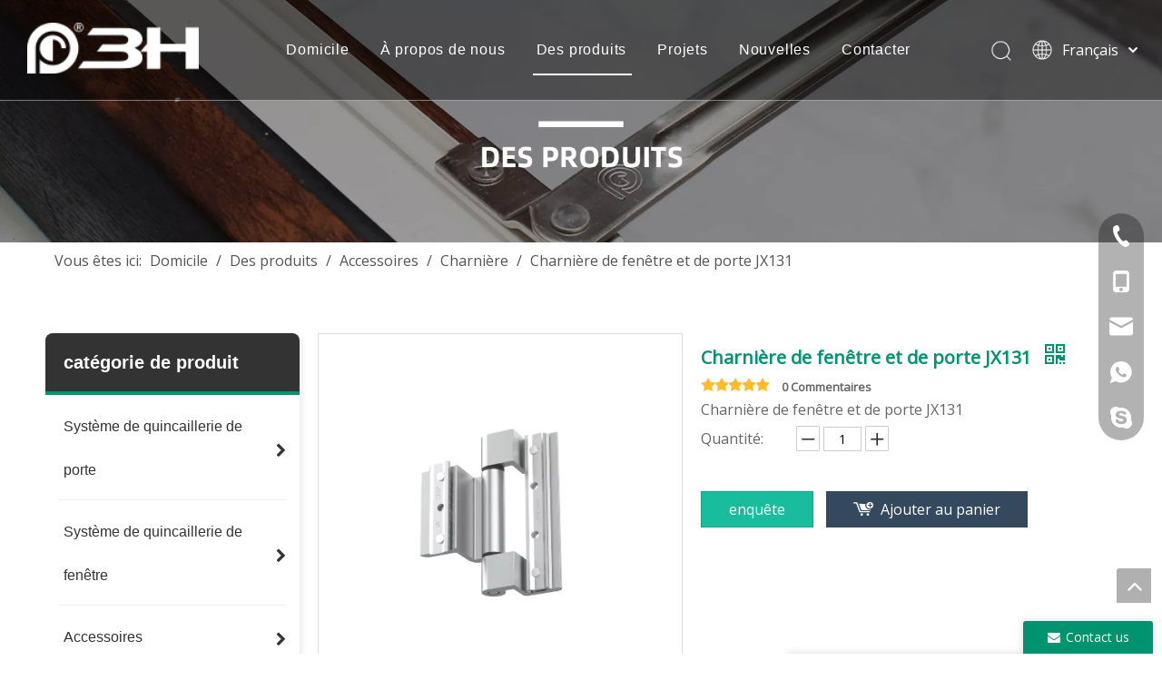

--- FILE ---
content_type: text/html;charset=utf-8
request_url: https://fr.3hhardware.com/Charni%C3%A8re-de-fen%C3%AAtre-et-de-porte-JX131-pd771185688.html
body_size: 42684
content:
<!DOCTYPE html> <html lang="fr" prefix="og: http://ogp.me/ns#"> <head> <title>Charnière de fenêtre et de porte JX131 du fabricant chinois - 3H INC.</title> <meta name="keywords" content="charnière de fenêtre de porte à battants, charnière de porte, charnière winodw, charnière en aluminium, charnière à battants en aluminium"/> <meta name="description" content="Charnière de porte et fenêtre JX131 proposé par le fabricant chinois 3H INC.. Achetez directement Charnière de porte et fenêtre JX131 avec un prix bas et de haute qualité."/> <link data-type="dns-prefetch" data-domain="jororwxhpjrrll5q-static.micyjz.com" rel="dns-prefetch" href="//jororwxhpjrrll5q-static.micyjz.com"> <link data-type="dns-prefetch" data-domain="inrorwxhpjrrll5q-static.micyjz.com" rel="dns-prefetch" href="//inrorwxhpjrrll5q-static.micyjz.com"> <link data-type="dns-prefetch" data-domain="rlrorwxhpjrrll5q-static.micyjz.com" rel="dns-prefetch" href="//rlrorwxhpjrrll5q-static.micyjz.com"> <link rel="amphtml" href="https://fr.3hhardware.com/amp/Charni%C3%A8re-de-fen%C3%AAtre-et-de-porte-JX131-pd771185688.html"/> <link rel="canonical" href="https://fr.3hhardware.com/Charni%C3%A8re-de-fen%C3%AAtre-et-de-porte-JX131-pd771185688.html"/> <meta http-equiv="X-UA-Compatible" content="IE=edge"/> <meta name="renderer" content="webkit"/> <meta http-equiv="Content-Type" content="text/html; charset=utf-8"/> <meta name="viewport" content="width=device-width, initial-scale=1, user-scalable=no"/> <link rel="icon" href="//inrorwxhpjrrll5q-static.micyjz.com/cloud/liBpiKqjlmSRoimkrlpqip/favicon.ico"> <style data-inline="true" data-type="inlineHeadStyle"></style><link type="text/css" rel="stylesheet" href="//inrorwxhpjrrll5q-static.micyjz.com/concat/2oijKBx2caRaiSjomklknpmjjpl/develop/YGKUfpAgKSEj-LApKUfqghVCt-GvUApKfKKUAU-jjBqrKrjiipiliikjlr-jjBqrKrjiipilikkjjr/style.css,/static/assets/widget/script/plugins/tooltipster/css/tooltipster.css,/static/assets/widget/style/component/proddetail/public/public.css,/static/assets/widget/style/component/orderList/public/public.css,/static/assets/widget/script/plugins/videojs/video-js.min.css,/static/assets/widget/script/plugins/select2/select2.css,/static/assets/widget/style/component/onlineService/public/public.css,/static/assets/widget/style/component/prodGroupCategory/prodGroupCategory.css,/static/assets/widget/style/component/articlecategory/slightsubmenu.css,/static/assets/widget/style/component/prodGroupCategory/proGroupCategoryFix.css,/static/assets/widget/style/component/position/position.css,/static/assets/style/bootstrap/cus.bootstrap.grid.system.css,/static/assets/style/fontAwesome/4.7.0/css/font-awesome.css,/static/assets/style/iconfont/iconfont.css"/> <link type="text/css" rel="stylesheet" href="//rlrorwxhpjrrll5q-static.micyjz.com/concat/9rioKBtue4RfiSjomklknpmjjpl/static/assets/widget/script/plugins/gallery/colorbox/colorbox.css,/static/assets/style/bootstrap/cus.bootstrap.grid.system.split.css,/static/assets/widget/script/plugins/picture/animate.css,/static/assets/widget/style/component/pictureNew/widget_setting_description/picture.description.css,/static/assets/widget/style/component/pictureNew/public/public.css,/static/assets/widget/style/component/follow/widget_setting_iconSize/iconSize24.css,/static/assets/widget/style/component/follow/public/public.css,/static/assets/widget/style/component/onlineService/widget_setting_showStyle/float.css,/static/assets/widget/style/component/onlineService/widget_setting_showStyle/style13.css"/> <link href="//jororwxhpjrrll5q-static.micyjz.com/theme/injoKBjimqRliSjimqRljSrplrRlnSijSRrjijlrmrriklnri/style/style.css" type="text/css" rel="stylesheet" data-theme="true" data-static="false"/> <style guid='u_a8996a7df08543ae9e029ffed6816fde' emptyRender='true' placeholder='true' type='text/css'></style> <link href="//inrorwxhpjrrll5q-static.micyjz.com/site-res/ilkpKBjimqRljSrplrRliSqnlpjjRlpSkpqnliSRrjijorjjiinninSRoiljkkilinrrRrrSk.css?1623934852982" rel="stylesheet" data-extStyle="true" type="text/css" data-extAttr="20210622115551"/><style guid='9cc0e0a4-9122-4b95-a665-c1e55edc7cef' pm_pageStaticHack='' jumpName='head' pm_styles='head' type='text/css'>.sitewidget-prodCategory-20150203111712 .sitewidget-bd ul li.on>a,.sitewidget-prodCategory-20150203111712 .sitewidget-bd ul.sm li.on>a{border-bottom-color:;background:}.sitewidget-prodCategory-20150203111712 .sm-mint-vertical>.prodli>a:before,.sitewidget-prodCategory-20150203111712 .sm-mint-vertical>.prodli>a:after{background:#eee}.sitewidget-prodCategory-20150203111712 .sm-mint a:hover,.sm-mint a:focus,.sm-mint a:active,.sm-mint a.highlighted{border-bottom-color:#00936f !important;background:#00936f !important;color:#fff !important}.sitewidget-prodCategory-20150203111712 .sitewidget-bd ul li.on>a,.sitewidget-prodCategory-20150203111712 .sitewidget-bd ul.sm li.on>a{color:#00936f}.sitewidget-prodCategory-20150203111712 .sitewidget-bd .prodli a,.sitewidget-prodCategory-20150203111712 .sitewidget-bd .prodli a span{cursor:initial}.sitewidget-prodCategory-20150203111712 .sitewidget-bd .prodli a span.prodCate-jump{cursor:pointer}.sitewidget-relatedProducts-20210306011953 .sitewidget-relatedProducts-container .InquireAndBasket,.sitewidget-relatedProducts-20210306011953 .sitewidget-relatedProducts-container .prodlist-pro-inquir,.sitewidget-relatedProducts-20210306011953 .sitewidget-relatedProducts-container .default-addbasket,.sitewidget-relatedProducts-20210306011953 .sitewidget-relatedProducts-container .prodlist-parameter-btns .default-button{color:;background-color:}.sitewidget-relatedProducts-20210306011953 .sitewidget-relatedProducts-container .InquireAndBasket i,.sitewidget-relatedProducts-20210306011953 .sitewidget-relatedProducts-container .prodlist-pro-inquir i,.sitewidget-relatedProducts-20210306011953 .sitewidget-relatedProducts-container.InquireAndBasket span,.sitewidget-relatedProducts-20210306011953 .sitewidget-relatedProducts-container .prodlist-pro-inquir span .sitewidget-relatedProducts-20210306011953 .prodlist-parameter-btns .default-button{color:}.sitewidget-relatedProducts-20210306011953 .sitewidget-relatedProducts-container .related-prod-video{display:block;position:relative;z-index:1}.sitewidget-relatedProducts-20210306011953 .sitewidget-relatedProducts-container .related-prod-video .related-prod-video-play-icon{background:rgba(0,0,0,0.50);border-radius:14px;color:#fff;padding:0 10px;left:10px;bottom:20px;cursor:pointer;font-size:12px;position:absolute;z-index:10}.sitewidget-relatedProducts .sitewidget-relatedProducts-hasBtns{padding:0 35px}.sitewidget-prodDetail-20141127140104 .proddetail-wrap .video-js video{height:100% !important}.sitewidget-prodDetail-20141127140104 .prodetail-slider .prod-pic-item .prodetail-slider-btn{color:black}.sitewidget-prodDetail-20141127140104 .ms-skin-default .ms-nav-next,.sitewidget-prodDetail-20141127140104 .ms-skin-default .ms-nav-prev{color:black}.sitewidget-prodDetail-20141127140104 .pro-this-prodBrief table{max-width:100%}.sitewidget-prodDetail-20141127140104 #orderModel{display:inline-block}.sitewidget-prodDetail-20141127140104 #paypalBtn #paypal-button-container{padding:0}.sitewidget-prodDetail-20141127140104 #paypalBtn #paypal-button-container .paypal-buttons>iframe.component-frame{z-index:1}@media(max-width:550px){.sitewidget-prodDetail-20141127140104 .this-description-table .skuParams .description-btn-wrap .alfProdDataildad{height:auto !important;min-height:40px}.sitewidget-prodDetail-20141127140104 .this-description-table .skuParams .description-btn-wrap .alfProdDataildad .skuimgtitle{width:calc(100% - 50px);line-height:1.5em !important;height:auto !important;min-height:36px;display:inline-flex !important;align-items:center}}.sitewidget-prodDetail-20141127140104 .switch3D{bottom:110px}@media(max-width:989px){.sitewidget-prodDetail-20141127140104 .switch3D{bottom:calc(24px + 44px)}}.new-threed-box{position:fixed;top:50%;left:50%;transform:translate(-50%,-50%);box-shadow:0 0 20px 0 rgba(0,0,0,0.2);z-index:10000000000000;line-height:1;border-radius:10px}.new-threed-box iframe{width:950px;height:720px;max-width:100vw;max-height:100vh;border-radius:10px;border:0}.new-threed-box iframe .only_full_width{display:block !important}.new-threed-box .close{position:absolute;right:11px;top:12px;width:18px;height:18px;cursor:pointer}@media(max-width:800px){.new-threed-box iframe{width:100vw;height:100vh;border-radius:0}.new-threed-box{border-radius:0}}.sitewidget-prodDetail-20141127140104 .sitewidget-bd .tinymce-render-box *{all:revert-layer}.sitewidget-prodDetail-20141127140104 .sitewidget-bd .tinymce-render-box img{vertical-align:middle;max-width:100%}.sitewidget-prodDetail-20141127140104 .sitewidget-bd .tinymce-render-box iframe{max-width:100%}.sitewidget-prodDetail-20141127140104 .sitewidget-bd .tinymce-render-box table{border-collapse:collapse}.sitewidget-prodDetail-20141127140104 .sitewidget-bd .tinymce-render-box *{margin:0}.sitewidget-prodDetail-20141127140104 .sitewidget-bd .tinymce-render-box table:not([cellpadding]) td,.sitewidget-prodDetail-20141127140104 .sitewidget-bd .tinymce-render-box table:not([cellpadding]) th{padding:.4rem}.sitewidget-prodDetail-20141127140104 .sitewidget-bd .tinymce-render-box table[border]:not([border="0"]):not([style*=border-width]) td,.sitewidget-prodDetail-20141127140104 .sitewidget-bd .tinymce-render-box table[border]:not([border="0"]):not([style*=border-width]) th{border-width:1px}.sitewidget-prodDetail-20141127140104 .sitewidget-bd .tinymce-render-box table[border]:not([border="0"]):not([style*=border-style]) td,.sitewidget-prodDetail-20141127140104 .sitewidget-bd .tinymce-render-box table[border]:not([border="0"]):not([style*=border-style]) th{border-style:solid}.sitewidget-prodDetail-20141127140104 .sitewidget-bd .tinymce-render-box table[border]:not([border="0"]):not([style*=border-color]) td,.sitewidget-prodDetail-20141127140104 .sitewidget-bd .tinymce-render-box table[border]:not([border="0"]):not([style*=border-color]) th{border-color:#ccc}.sitewidget-prodDetail-20141127140104 .sitewidget-bd h1.this-description-name{font-size:20px;line-height:27px;letter-spacing:0;text-align:left;color:#00936f;font-weight:bold}.sitewidget-prodDetail-20141127140104 .prod_member_desc{position:relative}.sitewidget-prodDetail-20141127140104 .prod_member_desc .prod_member_desc_pop{display:none;position:absolute;border:1px solid #ccc;background:#fff;width:300px;border-radius:6px;padding:5px 8px;left:0;z-index:1000}.sitewidget-prodDetail-20141127140104 .prod_member_desc .prod_member_desc_icon{margin:0 1px;width:12px;height:12px;cursor:pointer;transform:translateY(-4px)}.sitewidget-form-20210306025830 #formsubmit{pointer-events:none}.sitewidget-form-20210306025830 #formsubmit.releaseClick{pointer-events:unset}.sitewidget-form-20210306025830 .form-horizontal input,.sitewidget-form-20210306025830 .form-horizontal span:not(.select2-selection--single),.sitewidget-form-20210306025830 .form-horizontal label,.sitewidget-form-20210306025830 .form-horizontal .form-builder button{height:20px !important;line-height:20px !important}.sitewidget-form-20210306025830 .uploadBtn{padding:4px 15px !important;height:20px !important;line-height:20px !important}.sitewidget-form-20210306025830 select,.sitewidget-form-20210306025830 input[type="text"],.sitewidget-form-20210306025830 input[type="password"],.sitewidget-form-20210306025830 input[type="datetime"],.sitewidget-form-20210306025830 input[type="datetime-local"],.sitewidget-form-20210306025830 input[type="date"],.sitewidget-form-20210306025830 input[type="month"],.sitewidget-form-20210306025830 input[type="time"],.sitewidget-form-20210306025830 input[type="week"],.sitewidget-form-20210306025830 input[type="number"],.sitewidget-form-20210306025830 input[type="email"],.sitewidget-form-20210306025830 input[type="url"],.sitewidget-form-20210306025830 input[type="search"],.sitewidget-form-20210306025830 input[type="tel"],.sitewidget-form-20210306025830 input[type="color"],.sitewidget-form-20210306025830 .uneditable-input{height:20px !important}.sitewidget-form-20210306025830.sitewidget-inquire .control-group .controls .select2-container .select2-selection--single .select2-selection__rendered{height:20px !important;line-height:20px !important}.sitewidget-form-20210306025830 textarea.cus-message-input{min-height:20px !important}.sitewidget-form-20210306025830 .add-on,.sitewidget-form-20210306025830 .add-on{height:20px !important;line-height:20px !important}.sitewidget-form-20210306025830 .input-valid-bg{background:#ffece8 !important;outline:0}.sitewidget-form-20210306025830 .input-valid-bg:focus{background:#fff !important;border:1px solid #f53f3f !important}.sitewidget-form-20210306025830 #formsubmit{border:0 solid #2e6da4;border-radius:4px;background:#00936f;color:#fff;font-size:14px;width:102px;height:30px}.sitewidget-form-20210306025830 #formsubmit:hover{border:0 solid #204d74;border-radius:4px;background:#038263;color:#fff;font-size:14px}.sitewidget-form-20210306025830 #formreset{width:102px;font-size:14px;height:30px}.sitewidget-form-20210306025830 #formreset:hover{font-size:14px}.sitewidget-form-20210306025830 .submitGroup .controls{text-align:center}.sitewidget-form-20210306025830 .control-label span{color:inherit}.form_fixed_button{background:#00936f}.sitewidget-form-20210306025830 .multiple-parent input[type='checkbox']+label:before{content:"";display:inline-block;width:12px;height:12px;border:1px solid #888;border-radius:3px;margin-right:6px;margin-left:6px;transition-duration:.2s}.sitewidget-form-20210306025830 .multiple-parent input[type='checkbox']:checked+label:before{width:50%;border-color:#888;border-left-color:transparent;border-top-color:transparent;-webkit-transform:rotate(45deg) translate(1px,-4px);transform:rotate(45deg) translate(1px,-4px);margin-right:12px;width:6px}.sitewidget-form-20210306025830 .multiple-parent input[type="checkbox"]{display:none}.sitewidget-form-20210306025830 .multiple-parent{display:none;width:100%}.sitewidget-form-20210306025830 .multiple-parent ul{list-style:none;width:100%;text-align:left;border-radius:4px;padding:10px 5px;box-sizing:border-box;height:auto;overflow-x:hidden;overflow-y:scroll;box-shadow:0 4px 5px 0 rgb(0 0 0 / 14%),0 1px 10px 0 rgb(0 0 0 / 12%),0 2px 4px -1px rgb(0 0 0 / 30%);background-color:#fff;margin:2px 0 0 0;border:1px solid #ccc;box-shadow:1px 1px 2px rgb(0 0 0 / 10%) inset}.sitewidget-form-20210306025830 .multiple-parent ul::-webkit-scrollbar{width:2px;height:4px}.sitewidget-form-20210306025830 .multiple-parent ul::-webkit-scrollbar-thumb{border-radius:5px;-webkit-box-shadow:inset 0 0 5px rgba(0,0,0,0.2);background:#4e9e97}.sitewidget-form-20210306025830 .multiple-parent ul::-webkit-scrollbar-track{-webkit-box-shadow:inset 0 0 5px rgba(0,0,0,0.2);border-radius:0;background:rgba(202,202,202,0.23)}.sitewidget-form-20210306025830 .multiple-select{width:100%;height:auto;min-height:40px;line-height:40px;border-radius:4px;padding-right:10px;padding-left:10px;box-sizing:border-box;overflow:hidden;background-size:auto 80%;border:1px solid #ccc;box-shadow:1px 1px 2px rgb(0 0 0 / 10%) inset;background-color:#fff;position:relative}.sitewidget-form-20210306025830 .multiple-select:after{content:'';position:absolute;top:50%;right:6px;width:0;height:0;border:8px solid transparent;border-top-color:#888;transform:translateY(calc(-50% + 4px));cursor:pointer}.sitewidget-form-20210306025830 .multiple-select span{line-height:28px;color:#666}.sitewidget-form-20210306025830 .multiple-parent label{color:#333;display:inline-flex;align-items:center;height:30px;line-height:22px;padding:0}.sitewidget-form-20210306025830 .select-content{display:inline-block;border-radius:4px;line-height:23px;margin:2px 2px 0 2px;padding:0 3px;border:1px solid #888;height:auto}.sitewidget-form-20210306025830 .select-delete{cursor:pointer}.sitewidget-form-20210306025830 select[multiple]{display:none}</style><link rel='stylesheet' href='https://fonts.googleapis.com/css?family=Open+Sans:400&display=swap' data-type='1' type='text/css' media='all'/> <script type="text/javascript" src="//rlrorwxhpjrrll5q-static.micyjz.com/static/t-7oBmBKiKjomklknpmjjpj/assets/script/jquery-1.11.0.concat.js"></script> <script async src="//ld-analytics.micyjz.com/loilKBrplrRlrSSRRQRiiSonlnjr/ltm-web.js?v=1624334151000"></script><script guid='4e2953cb-0d97-4cee-a154-51982a122e2d' pm_pageStaticHack='true' jumpName='head' pm_scripts='head' type='text/javascript'>try{(function(window,undefined){var phoenixSite=window.phoenixSite||(window.phoenixSite={});phoenixSite.lanEdition="FR_FR";var page=phoenixSite.page||(phoenixSite.page={});page.cdnUrl="//jororwxhpjrrll5q-static.micyjz.com";page.siteUrl="http://fr-mic-ss-hehe.micyjz.com";page.lanEdition=phoenixSite.lanEdition;page._menu_prefix="";page._pId="mtUAVucSEChj";phoenixSite._sViewMode="true";phoenixSite._templateSupport="true";phoenixSite._singlePublish="false"})(this)}catch(e){try{console&&console.log&&console.log(e)}catch(e){}};</script> <!--[if lt IE 9]><style guid='u_55f7c0eb66504e6eb699035bb2c75274' type='text/css'>.col-md-1,.col-md-2,.col-md-3,.col-md-4,.col-md-5,.col-md-6,.col-md-7,.col-md-8,.col-md-9,.col-md-10,.col-md-11,.col-md-12{float:left}.col-md-12{width:100%}.col-md-11{width:91.66666666666666%}.col-md-10{width:83.33333333333334%}.col-md-9{width:75%}.col-md-8{width:66.66666666666666%}.col-md-7{width:58.333333333333336%}.col-md-6{width:50%}.col-md-5{width:41.66666666666667%}.col-md-4{width:33.33333333333333%;*width:33.2%}.col-md-3{width:25%}.col-md-2{width:16.666666666666664%}.col-md-1{width:8.333333333333332%}</style> <script src="//inrorwxhpjrrll5q-static.micyjz.com/static/assets/script/plugins/bootstrap/respond.src.js?_=1623934852982"></script> <link href="//rlrorwxhpjrrll5q-static.micyjz.com/respond-proxy.html" id="respond-proxy" rel="respond-proxy"/> <link href="/assets/respond/respond.proxy.gif" id="respond-redirect" rel="respond-redirect"/> <script src="/assets/respond/respond.proxy.js?_=1623934852982"></script><![endif]--> <script id='u_1a93921ef9ad457290e53a766883f727' guid='u_1a93921ef9ad457290e53a766883f727' pm_script='init_top' type='text/javascript'>try{(function(window,undefined){var datalazyloadDefaultOptions=window.datalazyloadDefaultOptions||(window.datalazyloadDefaultOptions={});datalazyloadDefaultOptions["version"]="2.0.1";datalazyloadDefaultOptions["isMobileViewer"]="false";datalazyloadDefaultOptions["hasCLSOptimizeAuth"]="false";datalazyloadDefaultOptions["_version"]="1.0";datalazyloadDefaultOptions["isPcOptViewer"]="false"})(this)}catch(e){try{console&&console.log&&console.log(e)}catch(e){}};</script> </head> <body class=" frontend-body-canvas"> <div id='backstage-headArea' headFlag='1'> <div class="siteblocks-setting-wrap YGKUfpAgKSEj_20201118143322" id="siteblocks-setting-wrap-nTKBCRpDWegZ" data-settingId="nTKBCRpDWegZ" data-versionNo="20201118143322" data-level="rows" data-type="siteblocks" data-mobileBg="true" data-classAttr="siteblocks-mvfAKUpKzoeE-20210330075337" data-appId="10844" data-encodeAppId="YGKUfpAgKSEj"> <div class="siteblocks-container" style=''> <style>.sq_header_1{position:fixed;width:100%;top:0;left:0;z-index:1000}#siteblocks-setting-wrap-nTKBCRpDWegZ .sq_header_1 .sq_nav_1 .navigation ul li>.sub>ul>li>a{color:#00936f}#siteblocks-setting-wrap-nTKBCRpDWegZ .sq_header_1 .sq_nav_1 .navigation ul li>.sub>ul>li>ul>li>a{color:#00936f}#siteblocks-setting-wrap-nTKBCRpDWegZ .sq_header_1 .sq_nav_1 .navigation ul li>.sub>ul>li{border-color:#00936f}#siteblocks-setting-wrap-nTKBCRpDWegZ .sq_header_1 .lang-list li a{color:#00936f}#siteblocks-setting-wrap-nTKBCRpDWegZ .sq_header_3 .sq_nav_1 .navigation ul li a{color:#00936f}#siteblocks-setting-wrap-nTKBCRpDWegZ .sq_header_3 .sq_nav_1 .navigation ul li .fa.fa-angle-down{color:#00936f}#siteblocks-setting-wrap-nTKBCRpDWegZ .sq_header_1_screen{background-color:#00936f !important}#siteblocks-setting-wrap-nTKBCRpDWegZ .sq_header_1 .sq_nav_1 .navigation ul li .sub ul li a:before{background:#00936f}#siteblocks-setting-wrap-nTKBCRpDWegZ .sq_header_1{background-color:rgba(0,0,0,0.4)}</style> <div class="sq_header_1 sq_header_2"> <i data-blocksetting-color="{'color':'colorVal-1-rgb(0, 147, 111)'}" style="display:none;"></i> <div class="sq_icon_1"> <div class="backstage-blocksEditor-wrap sq_icon_img" data-wrap-type="1" data-storage="0" data-blocksEditor-type="phoenix_blocks_image" data-auto_uuid=f85b6966-76c6-4871-932c-1ad29e3e635c><div data-suggest_width="200" data-suggest_height="66" class="backstage-componet"> <div class="backstage-componet-bd" data-setting-base64="eyJzdW1UeXBlIjoiMCIsImxpbmtUeXBlIjoiMCIsInNlbGVjdGVkUGFnZUlkIjoibVVmS0x1UnlPV0dqIiwiaXNPcGVuTmV3Ijp0cnVlLCJuZWVkTm9Gb2xsb3ciOmZhbHNlfQ=="> <a class="blocks-image" href="/index.html"><img src="//inrorwxhpjrrll5q-static.micyjz.com/cloud/lrBpiKqjlmSRoijqjjqriq/logo-3HInc.png" alt="logo-3hinc" title=""></a> </div> </div></div> </div> <div class="sq_nav_1" style="display:none;"> <div class="backstage-blocksEditor-wrap navigation" data-wrap-type="1" data-relate-appId="MRAUpfKKpsgB" data-storage="1" data-blocksEditor-type="phoenix_blocks_navigation" data-auto_uuid=1fe73f24-8c35-475a-b682-79f9924eddfa> <ul class="blockNavBar fix"> <li id="parent_0"> <a id="19776764" target="_self" href="/" data-currentIndex=""> Domicile </a> </li> <li id="parent_1"> <a id="19776794" target="_self" href="/aboutus.html" data-currentIndex=""> À propos de nous </a> <i class="fa fa-angle-down icon "> </i> <div class="sub"> <ul class="subUl"> <li> <a target="_self" rel="" href="/aboutus.html"> Présentation de l'entreprise </a> </li> <li> <a target="_self" rel="" href="/210305203947.html"> Vidéos </a> </li> </ul> </div> </li> <li id="parent_2"> <a id="19776844" target="_self" href="/products.html" data-currentIndex="2"> Des produits </a> <i class="fa fa-angle-down icon "> </i> <div class="sub"> <ul class="subUl"> <li> <a target="_self" rel="" href="/Solution-du-syst%C3%A8me-de-fen%C3%AAtre-en-aluminium-pl3963122.html"> Solution du système de fenêtre en aluminium </a> </li> <li> <a target="_self" rel="" href="/Solution-syst%C3%A8me-de-porte-en-aluminium-pl3563122.html"> Solution système de porte en aluminium </a> </li> <li> <a target="_self" rel="" href="/Accessoires-en-aluminium-pl3753122.html"> Accessoires en aluminium </a> </li> <li> <a target="_self" rel="" href="/Accessoires-de-verre-pl3953122.html"> Accessoires de verre </a> </li> <li> <a target="_self" rel="" href="/Accessoires-de-porte-en-bois-pl3294122.html"> Accessoires de porte en bois </a> </li> <li> <a target="_self" rel="" href="/Accessoires-de-fen%C3%AAtre-et-de-porte-UPVC-pl3384122.html"> Accessoires de fenêtre et de porte UPVC </a> </li> </ul> </div> </li> <li id="parent_3"> <a id="19776804" target="_self" href="/asia.html" data-currentIndex=""> Projets </a> <i class="fa fa-angle-down icon "> </i> <div class="sub"> <ul class="subUl"> <li> <a target="_self" rel="" href="/asia.html"> Asie du Sud </a> </li> <li> <a target="_self" rel="" href="/210305184514.html"> Océanie </a> </li> <li> <a target="_self" rel="" href="/210405233450.html"> Asie du Sud-Est </a> </li> <li> <a target="_self" rel="" href="/210405233600.html"> L'Europe  </a> </li> <li> <a target="_self" rel="" href="/210305184030.html"> Afrique </a> </li> <li> <a target="_self" rel="" href="/210305184453.html"> Amérique du Nord </a> </li> <li> <a target="_self" rel="" href="/210405233345.html"> Amérique centrale et du Sud </a> </li> </ul> </div> </li> <li id="parent_4"> <a id="19776854" target="_self" href="/news.html" data-currentIndex=""> Nouvelles </a> </li> <li id="parent_5"> <a id="19776864" target="_self" href="/contactus.html" data-currentIndex=""> Contacter </a> <i class="fa fa-angle-down icon "> </i> <div class="sub"> <ul class="subUl"> <li> <a target="_self" rel="" href="/faqlist.html"> FAQ </a> </li> <li> <a target="_self" rel="" href="/contactus.html"> Contacter </a> </li> <li> <a target="_self" rel="" href="/partnership.html"> Partenariat </a> </li> </ul> </div> </li> </ul> </div> </div> <div class="sq_right_1"> <div class="sq_search_1"> <div class="backstage-blocksEditor-wrap serach" data-wrap-type="1" data-relate-appId="PEfApUKpfjQL" data-storage="1" data-blocksEditor-type="phoenix_blocks_serach" data-auto_uuid=e4d3ecb6-1418-484b-a3f2-3e00ed918e8a><form action="/phoenix/admin/prod/search" method="get" novalidate> <div class="search-wrap"> <div class="search-input"> <input type="text" name="searchValue" id="inputSearch" placeholder="Search" autocomplete="off"/> <img src="//inrorwxhpjrrll5q-static.micyjz.com/cloud/inBqjKlqRinSojoqlmjq/sosuoxiao.png" alt="" title=""> <button type="submit" class="hide"> <img src="//inrorwxhpjrrll5q-static.micyjz.com/cloud/inBqjKlqRinSojoqlmjq/sosuoxiao.png" alt="" title=""> </button> </div> </div> </form></div> </div> <div class="sq_language_1"> <div class="backstage-blocksEditor-wrap langBar" data-wrap-type="1" data-relate-appId="PNpfKAUAiAnL" data-storage="1" data-blocksEditor-type="phoenix_blocks_langBar" data-auto_uuid=6336c502-6c55-40ee-b8a5-67f6d56b95b7> <div class="lang-show-word"> <span class="sq_language_span"> <img src="//inrorwxhpjrrll5q-static.micyjz.com/cloud/ipBqjKlqRinSjjllnrjn/language.png" alt="" title=""> <span>Français</span> <img src="//inrorwxhpjrrll5q-static.micyjz.com/cloud/ioBqjKlqRinSkjqiqnjo/jiantou.png" alt="" title=""> </span> </div> <ul class="lang-list hide"> <li class="lang-item"> <a href='https://www.3hhardware.com'> English </a> </li> <li class="lang-item"> <a href='https://cn-mic-ss-hehe.micyjz.com'> 简体中文 </a> </li> <li class="lang-item"> <a href='https://sa-mic-ss-hehe.micyjz.com'> العربية </a> </li> <li class="lang-item"> <a href='https://ru-mic-ss-hehe.micyjz.com'> Pусский </a> </li> <li class="lang-item"> <a href='https://es-mic-ss-hehe.micyjz.com'> Español </a> </li> <li class="lang-item"> <a href='https://pt-mic-ss-hehe.micyjz.com'> Português </a> </li> <li class="lang-item"> <a href='https://de-mic-ss-hehe.micyjz.com'> Deutsch </a> </li> <li class="lang-item"> <a href='https://it-mic-ss-hehe.micyjz.com'> Italiano </a> </li> <li class="lang-item"> <a href='https://vi-mic-ss-hehe.micyjz.com'> Tiếng Việt </a> </li> <li class="lang-item"> <a href='https://th-mic-ss-hehe.micyjz.com'> ไทย </a> </li> </ul></div> </div> <div class="sq_nav_menu"> <div class="menuopen"><img class="fa-bars" src="//inrorwxhpjrrll5q-static.micyjz.com/cloud/ijBqjKlqRinSqjlmmrjq/osw-nav-mo.png" alt="" title="" width="22" height="22" style="cursor:pointer;"></div> <div class="menuclose"><img class="fa-close" src="//inrorwxhpjrrll5q-static.micyjz.com/cloud/ioBqjKlqRinSqjlmjijo/osw-nav-mo.png" alt="" title="" width="18" height="18" style="cursor:pointer;"></div> </div> </div> </div> </div> <input type="hidden" name="appIsDev" value="0"/> </div> <script type="text" attr="mobileHeadArea">{"mobilenHeadBtnFlage":"false","mobilenHeadBgcolor":"none"}</script></div><div id="backstage-bodyArea"><div class="outerContainer" data-mobileBg="true" id="outerContainer_1614946099386" data-type="outerContainer" data-level="rows"><div class="container-opened" data-type="container" data-level="rows" cnttype="backstage-container-mark"><div class="row" data-type="rows" data-level="rows" data-attr-xs="null" data-attr-sm="null"><div class="col-md-12" id="column_1614946052035" data-type="columns" data-level="columns"><div id="location_1614946052038" data-type="locations" data-level="rows"><div class="backstage-stwidgets-settingwrap" scope="0" settingId="aGKgrRUDCApO" id="component_aGKgrRUDCApO" relationCommonId="mtUAVucSEChj" classAttr="sitewidget-pictureNew-20210305200818"> <div class="sitewidget-pictureNew sitewidget-pictureNew-20210305200818"> <div class="sitewidget-bd"> <div class="picture-resize-wrap " style="position: relative; width: 100%; text-align: left; "> <span class="picture-wrap pic-style-default " id="picture-wrap-aGKgrRUDCApO" style="display: inline-block;vertical-align: middle; position: relative; max-width: 100%; "> <a class="imgBox mobile-imgBox" style="display: inline-block; position: relative;max-width: 100%;" aria-label="Products-banner"> <img class="lazy" phoenix-lazyload="//inrorwxhpjrrll5q-static.micyjz.com/cloud/ljBpiKqjlmSRqiqqporkip/Products-banner.jpg" src="//jororwxhpjrrll5q-static.micyjz.com/static/assets/widget/images/lazyload-loading.gif?1623934852982" alt="Products-banner" title="" style="visibility:hidden;"/> </a> </span> </div> </div> </div> </div> <script type="text/x-pc-opt-script" data-id="aGKgrRUDCApO" data-alias="pictureNew" data-jsOptimization='true'>(function(window,$,undefined){try{(function(window,$,undefined){var respSetting={},temp;var picLinkTop="";$(function(){if("0"=="10")$("#picture-wrap-aGKgrRUDCApO").mouseenter(function(){$(this).addClass("singleHoverValue")});if("0"=="11")$("#picture-wrap-aGKgrRUDCApO").mouseenter(function(){$(this).addClass("picHoverReflection")});var version=$.trim("20210301111340");if(!!!version)version=undefined;var initPicHoverEffect_aGKgrRUDCApO=function(obj){$(obj).find(".picture-wrap").removeClass("animated bounceInDown bounceInLeft bounceInRight bounceInUp fadeInDownBig fadeInLeftBig fadeInRightBig fadeInUpBig zoomInDown zoomInLeft zoomInRight zoomInUp");
$(obj).find(".picture-wrap").removeClass("animated bounce zoomIn pulse rotateIn swing fadeIn")};if(phoenixSite.phoenixCompSettings&&typeof phoenixSite.phoenixCompSettings.pictureNew!=="undefined"&&phoenixSite.phoenixCompSettings.pictureNew.version==version&&typeof phoenixSite.phoenixCompSettings.pictureNew.pictureLoadEffect=="function"){phoenixSite.phoenixCompSettings.pictureNew.pictureLoadEffect("aGKgrRUDCApO",".sitewidget-pictureNew-20210305200818","","",respSetting);return}var resourceUrl="//inrorwxhpjrrll5q-static.micyjz.com/static/assets/widget/script/compsettings/comp.pictureNew.settings.js?_\x3d1623934852982";
if(phoenixSite&&phoenixSite.page){var cdnUrl=phoenixSite.page.cdnUrl;resourceUrl=cdnUrl+"/static/assets/widget/script/compsettings/comp.pictureNew.settings.js?_\x3d1623934852982"}var callback=function(){phoenixSite.phoenixCompSettings.pictureNew.pictureLoadEffect("aGKgrRUDCApO",".sitewidget-pictureNew-20210305200818","","",respSetting)};if(phoenixSite.cachedScript)phoenixSite.cachedScript(resourceUrl,callback());else $.getScript(resourceUrl,callback())})})(window,jQuery)}catch(e){try{console&&console.log&&
console.log(e)}catch(e){}}})(window,$);</script> </div></div></div></div></div><div class="outerContainer" data-mobileBg="true" id="outerContainer_1614971280886" data-type="outerContainer" data-level="rows"><div class="container" data-type="container" data-level="rows" cnttype="backstage-container-mark"><div class="row" data-type="rows" data-level="rows" data-attr-xs="null" data-attr-sm="null"><div class="col-md-12" id="column_1614971269566" data-type="columns" data-level="columns"><div id="location_1614971269570" data-type="locations" data-level="rows"><div class="backstage-stwidgets-settingwrap" scope="0" settingId="mvKVMmADrJNt" id="component_mvKVMmADrJNt" relationCommonId="mtUAVucSEChj" classAttr="sitewidget-position-20210306030837"> <div class="sitewidget-position sitewidget-position-20210306030837"> <div class="sitewidget-bd fix "> <span class="sitewidget-position-description sitewidget-position-icon">Vous êtes ici:</span> <span itemprop="itemListElement" itemscope="" itemtype="https://schema.org/ListItem"> <a itemprop="item" href="/"> <span itemprop="name">Domicile</span> </a> <meta itemprop="position" content="1"> </span> / <span itemprop="itemListElement" itemscope="" itemtype="https://schema.org/ListItem"> <a itemprop="item" href="/products.html"> <span itemprop="name">Des produits</span> </a> <meta itemprop="position" content="2"> </span> / <span itemprop="itemListElement" itemscope="" itemtype="https://schema.org/ListItem"> <a itemprop="item" href="/Accessoires-pl61383467.html"> <span itemprop="name">Accessoires</span> </a> <meta itemprop="position" content="3"> </span> / <span itemprop="itemListElement" itemscope="" itemtype="https://schema.org/ListItem"> <a itemprop="item" href="/Charni%C3%A8re-pl3553122.html"> <span itemprop="name">Charnière</span> </a> <meta itemprop="position" content="4"> </span> / <span class="sitewidget-position-current">Charnière de fenêtre et de porte JX131</span> </div> </div> <script type="text/x-pc-opt-script" data-id="mvKVMmADrJNt" data-alias="position" data-jsOptimization='true'>(function(window,$,undefined){})(window,$);</script> </div> </div></div></div></div></div><div class="outerContainer" data-mobileBg="true" id="outerContainer_1543301354589" data-type="outerContainer" data-level="rows"><div class="container" data-type="container" data-level="rows" cnttype="backstage-container-mark"><div class="row" data-type="rows" data-level="rows" data-attr-xs="null" data-attr-sm="null"><div class="col-md-12" id="column_1543301351116" data-type="columns" data-level="columns"><div id="location_1543301351118" data-type="locations" data-level="rows"><div class="backstage-stwidgets-settingwrap" id="component_pRALCmKYUcJt" data-scope="0" data-settingId="pRALCmKYUcJt" data-relationCommonId="mtUAVucSEChj" data-classAttr="sitewidget-placeHolder-20181127144913"> <div class="sitewidget-placeholder sitewidget-placeHolder-20181127144913"> <div class="sitewidget-bd"> <div class="resizee" style="height:50px"></div> </div> </div> <script type="text/x-pc-opt-script" data-id="pRALCmKYUcJt" data-alias="placeHolder" data-jsOptimization='true'>(function(window,$,undefined){})(window,$);</script></div> </div></div></div></div></div><div class="outerContainer" data-mobileBg="true" id="outerContainer_1417067775027" data-type="outerContainer" data-level="rows"><div class="container" data-type="container" data-level="rows" cnttype="backstage-container-mark"><div class="row" data-type="rows" data-level="rows" data-attr-xs="null" data-attr-sm="null"><div class="col-md-3" id="column_1614959620887" data-type="columns" data-level="columns"><div id="location_1614959620888" data-type="locations" data-level="rows"><div class="backstage-stwidgets-settingwrap" scope="0" settingId="lifgCmKrStuE" data-speedType="hight" id="component_lifgCmKrStuE" relationCommonId="mtUAVucSEChj" classAttr="sitewidget-prodCategory-20150203111712"> <div class="sitewidget-prodGroupCategory sitewidget-prodCategory-20150203111712 prodGroupCategory1"> <div class="sitewidget-hd sitewidget-all "> <h2>catégorie de produit<span class="sitewidget-thumb todown"><i class="fa fa-angle-down" aria-hidden="true"></i></span></h2> </div> <div class="sitewidget-bd sitewidget-all"> <style>@media screen and (max-width:768px){#gbBgColorAll span.sub-arrow{display:block !important;width:20px;height:20px;text-align:center}#gbBgColorAll .prodCate-jump{width:100%;margin-left:5px}#gbBgColorAll.gb-style4 .prodCate-jump{margin-left:10px}}</style> <script>$(function(){$("#gbBgColorAll .prodCate-jump").click(function(){var jumpUrl=$(this).attr("data-jump");if(jumpUrl){var _menu_prefix="";if(phoenixSite.page!=undefined&&phoenixSite.page._menu_prefix!=undefined)_menu_prefix=phoenixSite.page._menu_prefix;window.open(_menu_prefix+jumpUrl,"_self")}return false});$("#gbBgColorAll").on("click",".sub-arrow",function(){$(this).parent().click();return false})});</script> <div id="gbBgColorAll" class=""> <ul id="menu-mint-vertical" class="sm sm-vertical sm-mint sm-mint-vertical fix "> <li class="prodli "> <a class="" href="javascript:;" title="Système de quincaillerie de porte "> <span data-jump="/Syst%C3%A8me-de-quincaillerie-de-porte-pl69383467.html" class="prodCate-jump">Système de quincaillerie de porte </span> </a> <ul class=""> <li class="prodli "> <a class="" href="javascript:;" title="Système de quincaillerie pour porte battante "> <span data-jump="/Syst%C3%A8me-de-quincaillerie-pour-porte-battante-pl60483467.html" class="prodCate-jump">Système de quincaillerie pour porte battante </span> </a> </li> <li class="prodli "> <a class="" href="javascript:;" title="Système de quincaillerie pour portes coulissantes "> <span data-jump="/Syst%C3%A8me-de-quincaillerie-pour-portes-coulissantes-pl61483467.html" class="prodCate-jump">Système de quincaillerie pour portes coulissantes </span> </a> </li> <li class="prodli "> <a class="" href="javascript:;" title="Système de quincaillerie pour portes pliantes "> <span data-jump="/Syst%C3%A8me-de-quincaillerie-pour-portes-pliantes-pl62483467.html" class="prodCate-jump">Système de quincaillerie pour portes pliantes </span> </a> </li> <li class="prodli "> <a class="" href="javascript:;" title="Système de quincaillerie pour portes levantes et coulissantes"> <span data-jump="/Syst%C3%A8me-de-quincaillerie-pour-portes-levantes-et-coulissantes-pl63483467.html" class="prodCate-jump">Système de quincaillerie pour portes levantes et coulissantes</span> </a> </li> <li class="prodli "> <a class="" href="javascript:;" title="Système de quincaillerie pour portes en verre "> <span data-jump="/Syst%C3%A8me-de-quincaillerie-pour-portes-en-verre-pl64483467.html" class="prodCate-jump">Système de quincaillerie pour portes en verre </span> </a> </li> <li class="prodli "> <a class="" href="javascript:;" title="Système de quincaillerie de porte intérieure"> <span data-jump="/Syst%C3%A8me-de-quincaillerie-de-porte-int%C3%A9rieure-pl65483467.html" class="prodCate-jump">Système de quincaillerie de porte intérieure</span> </a> </li> <li class="prodli "> <a class="" href="javascript:;" title="Articulé"> <span data-jump="/Articul%C3%A9-pl62308757.html" class="prodCate-jump">Articulé</span> </a> </li> <li class="prodli "> <a class="" href="javascript:;" title="Glissement"> <span data-jump="/Glissement-pl61308757.html" class="prodCate-jump">Glissement</span> </a> </li> </ul> </li> <li class="prodli "> <a class="" href="javascript:;" title="Système de quincaillerie de fenêtre "> <span data-jump="/Syst%C3%A8me-de-quincaillerie-de-fen%C3%AAtre-pl60383467.html" class="prodCate-jump">Système de quincaillerie de fenêtre </span> </a> <ul class=""> <li class="prodli "> <a class="" href="javascript:;" title="Système de quincaillerie pour fenêtres battantes "> <span data-jump="/Syst%C3%A8me-de-quincaillerie-pour-fen%C3%AAtres-battantes-pl66483467.html" class="prodCate-jump">Système de quincaillerie pour fenêtres battantes </span> </a> </li> <li class="prodli "> <a class="" href="javascript:;" title="Système de quincaillerie pour fenêtre à auvent "> <span data-jump="/Syst%C3%A8me-de-quincaillerie-pour-fen%C3%AAtre-%C3%A0-auvent-pl67483467.html" class="prodCate-jump">Système de quincaillerie pour fenêtre à auvent </span> </a> </li> <li class="prodli "> <a class="" href="javascript:;" title="Système de quincaillerie pour fenêtres coulissantes "> <span data-jump="/Syst%C3%A8me-de-quincaillerie-pour-fen%C3%AAtres-coulissantes-pl68483467.html" class="prodCate-jump">Système de quincaillerie pour fenêtres coulissantes </span> </a> </li> <li class="prodli "> <a class="" href="javascript:;" title="Système de quincaillerie pour fenêtre à volet "> <span data-jump="/Syst%C3%A8me-de-quincaillerie-pour-fen%C3%AAtre-%C3%A0-volet-pl60583467.html" class="prodCate-jump">Système de quincaillerie pour fenêtre à volet </span> </a> </li> <li class="prodli "> <a class="" href="javascript:;" title="Glissement"> <span data-jump="/Glissement-pl68208757.html" class="prodCate-jump">Glissement</span> </a> </li> <li class="prodli "> <a class="" href="javascript:;" title="Inswing"> <span data-jump="/Inswing-pl69308757.html" class="prodCate-jump">Inswing</span> </a> <ul class=""> <li class="prodli "> <a class="" href="javascript:;" title="Système de quincaillerie pour fenêtres inclinables et pivotantes "> <span data-jump="/Syst%C3%A8me-de-quincaillerie-pour-fen%C3%AAtres-inclinables-et-pivotantes-pl69583467.html" class="prodCate-jump">Système de quincaillerie pour fenêtres inclinables et pivotantes </span> </a> </li> </ul> </li> <li class="prodli "> <a class="" href="javascript:;" title="Sortie"> <span data-jump="/Sortie-pl60308757.html" class="prodCate-jump">Sortie</span> </a> </li> </ul> </li> <li class="prodli "> <a class="" href="javascript:;" title="Accessoires"> <span data-jump="/Accessoires-pl61383467.html" class="prodCate-jump">Accessoires</span> </a> <ul class=""> <li class="prodli "> <a class="" href="javascript:;" title="Poignée"> <span data-jump="/Poign%C3%A9e-pl3653122.html" class="prodCate-jump">Poignée</span> </a> </li> <li class="prodli on "> <a class="" href="javascript:;" title="Charnière"> <span data-jump="/Charni%C3%A8re-pl3553122.html" class="prodCate-jump">Charnière</span> </a> </li> <li class="prodli "> <a class="" href="javascript:;" title="Charnière de porte"> <span data-jump="/Charni%C3%A8re-de-porte-pl62383467.html" class="prodCate-jump">Charnière de porte</span> </a> </li> <li class="prodli "> <a class="" href="javascript:;" title="Verrouillage coulissant "> <span data-jump="/Verrouillage-coulissant-pl63383467.html" class="prodCate-jump">Verrouillage coulissant </span> </a> </li> <li class="prodli "> <a class="" href="javascript:;" title="Rouleau coulissant"> <span data-jump="/Rouleau-coulissant-pl66383467.html" class="prodCate-jump">Rouleau coulissant</span> </a> </li> <li class="prodli "> <a class="" href="javascript:;" title="Espagnolette"> <span data-jump="/Espagnolette-pl65383467.html" class="prodCate-jump">Espagnolette</span> </a> </li> <li class="prodli "> <a class="" href="javascript:;" title="Serrure à mortaise"> <span data-jump="/Serrure-%C3%A0-mortaise-pl64383467.html" class="prodCate-jump">Serrure à mortaise</span> </a> </li> <li class="prodli "> <a class="" href="javascript:;" title="Autres raccords"> <span data-jump="/Autres-raccords-pl69483467.html" class="prodCate-jump">Autres raccords</span> </a> </li> <li class="prodli "> <a class="" href="javascript:;" title="Ferme-porte"> <span data-jump="/Ferme-porte-pl67383467.html" class="prodCate-jump">Ferme-porte</span> </a> </li> <li class="prodli "> <a class="" href="javascript:;" title="Accessoires en verre"> <span data-jump="/Accessoires-en-verre-pl68383467.html" class="prodCate-jump">Accessoires en verre</span> </a> </li> <li class="prodli "> <a class="" href="javascript:;" title="Joint en caoutchouc"> <span data-jump="/Joint-en-caoutchouc-pl61583467.html" class="prodCate-jump">Joint en caoutchouc</span> </a> </li> </ul> </li> </ul> </div> </div> </div> </div> <script type="text/x-pc-opt-script" data-id="lifgCmKrStuE" data-alias="prodCategory" data-jsOptimization='true'>(function(window,$,undefined){try{$(function(){phoenixSite.sitewidgets.prodGroupCategoryThumbToggle(".sitewidget-prodCategory-20150203111712")})}catch(e){try{console&&console.log&&console.log(e)}catch(e){}}try{(function(window,$,undefined){$(function(){$(".sitewidget-prodCategory-20150203111712 #menu-blue-vertical,#menu-clean-vertical,#menu-simple-vertical").smartmenus({subMenusSubOffsetX:0,subMenusSubOffsetY:-1});$(".sitewidget-prodCategory-20150203111712 #menu-mint-vertical").smartmenus({subMenusSubOffsetX:0,
subMenusSubOffsetY:-1})});$(function(){var subListOn=$(".sitewidget-prodCategory-20150203111712 .slight-submenu-wrap ul .on");if(subListOn.length){subListOn.parents("ul").show();subListOn.parents("ul").siblings(".slight-submenu-button").addClass("opened")}if($(".sitewidget-prodGroupCategory .sitewidget-bd ul li").hasClass("on")){$(".sitewidget-prodGroupCategory .sitewidget-bd ul .on").children(".slight-submenu-button").addClass("opened");$(".sitewidget-prodGroupCategory .sitewidget-bd ul .on").children("ul").css("display",
"block")}})})(window,jQuery)}catch(e){try{console&&console.log&&console.log(e)}catch(e){}}})(window,$);</script> <div class="backstage-stwidgets-settingwrap" id="component_nTAghcpDYfJZ" data-scope="0" data-settingId="nTAghcpDYfJZ" data-relationCommonId="mtUAVucSEChj" data-classAttr="sitewidget-placeHolder-20210306012354"> <div class="sitewidget-placeholder sitewidget-placeHolder-20210306012354"> <div class="sitewidget-bd"> <div class="resizee" style="height:40px"></div> </div> </div> <script type="text/x-pc-opt-script" data-id="nTAghcpDYfJZ" data-alias="placeHolder" data-jsOptimization='true'>(function(window,$,undefined){})(window,$);</script></div> </div><div class="row" data-type="rows" data-level="rows"><div class="col-md-12" id="column_1614965041840" data-type="columns" data-level="columns"><div id="location_1614965041843" data-type="locations" data-level="rows"> <div class="backstage-stwidgets-settingwrap" scope="0" settingId="fepVWRAsiqKO" id="component_fepVWRAsiqKO" relationCommonId="mtUAVucSEChj" classAttr="sitewidget-relatedProducts-20210306011953"> <div class="sitewidget-relatedProducts sitewidget-relatedProducts-x sitewidget-relatedProducts-20210306011953"> <div class="sitewidget-hd"> <h2>Produits connexes</h2> </div> <div class="sitewidget-bd sitewidget-relatedProducts-container "> <div wrap="owl-carousel-wrap" class=" sitewidget-relatedProducts-hasBtns "> <div class="owl-carousel sitewidget-relatedProducts-wrap"> <div class="item"> <div class="sitewidget-relatedProducts-pic sitewidget-relatedProducts-table"> <a href="/Fen%C3%AAtre-en-aluminium-Friction-Reste-HHKS12HK-pour-Hong-Kong-pd546761448.html" target=""> <picture> <source media="(min-width: 450px)" srcset="//inrorwxhpjrrll5q-static.micyjz.com/cloud/loBpiKqjlmSRklrorkrqio/hhks12hk-640-640.png"/> <source media="(max-width: 449px)" srcset="//inrorwxhpjrrll5q-static.micyjz.com/cloud/loBpiKqjlmSRklrorkrqio/hhks12hk-300-300.png"/> <img class="lazyOwl " src="//inrorwxhpjrrll5q-static.micyjz.com/cloud/loBpiKqjlmSRklrorkrqio/hhks12hk-300-300.png" alt="Fenêtre en aluminium Friction Reste HHKS12HK pour Hong Kong"> </picture> </a> </div> <div class="sitewidget-relatedProducts-title proname-singleline"> <a href="/Fen%C3%AAtre-en-aluminium-Friction-Reste-HHKS12HK-pour-Hong-Kong-pd546761448.html" target="" title="Fenêtre en aluminium Friction Reste HHKS12HK pour Hong Kong">Fenêtre en aluminium Friction Reste HHKS12HK pour Hong Kong</a> </div> <div class="prodlist-ops-container" data-pid="qkUqFudDWsat"> </div> <div class="custom-related-other-container"> </div> <div class="prodlist-parameter-btns prodlist-parameter-btns-container" style="max-width:100%; width: 100%;"> </div> </div> <div class="item"> <div class="sitewidget-relatedProducts-pic sitewidget-relatedProducts-table"> <a href="/Hinge-de-fen%C3%AAtre-en-aluminium-JX156-pour-le-march%C3%A9-de-Hongkong-pd500071448.html" target=""> <picture> <source media="(min-width: 450px)" srcset="//inrorwxhpjrrll5q-static.micyjz.com/cloud/liBpiKqjlmSRklropjkjiq/jx156-640-640.png"/> <source media="(max-width: 449px)" srcset="//inrorwxhpjrrll5q-static.micyjz.com/cloud/liBpiKqjlmSRklropjkjiq/jx156-300-300.png"/> <img class="lazyOwl " src="//inrorwxhpjrrll5q-static.micyjz.com/cloud/liBpiKqjlmSRklropjkjiq/jx156-300-300.png" alt="Hinge de fenêtre en aluminium JX156 pour le marché de Hongkong"> </picture> </a> </div> <div class="sitewidget-relatedProducts-title proname-singleline"> <a href="/Hinge-de-fen%C3%AAtre-en-aluminium-JX156-pour-le-march%C3%A9-de-Hongkong-pd500071448.html" target="" title="Hinge de fenêtre en aluminium JX156 pour le marché de Hongkong">Hinge de fenêtre en aluminium JX156 pour le marché de Hongkong</a> </div> <div class="prodlist-ops-container" data-pid="EWKBPadheoTj"> </div> <div class="custom-related-other-container"> </div> <div class="prodlist-parameter-btns prodlist-parameter-btns-container" style="max-width:100%; width: 100%;"> </div> </div> <div class="item"> <div class="sitewidget-relatedProducts-pic sitewidget-relatedProducts-table"> <a href="/S%C3%A9rie-de-charni%C3%A8re-de-fermeture-de-fermeture-douce-pd508976158.html" target=""> <picture> <source media="(min-width: 450px)" srcset="//inrorwxhpjrrll5q-static.micyjz.com/cloud/lnBpiKqjlmSRrlioooipiq/sofe-closing-hinge-640-640.jpg"/> <source media="(max-width: 449px)" srcset="//inrorwxhpjrrll5q-static.micyjz.com/cloud/lnBpiKqjlmSRrlioooipiq/sofe-closing-hinge-300-300.jpg"/> <img class="lazyOwl " src="//inrorwxhpjrrll5q-static.micyjz.com/cloud/lnBpiKqjlmSRrlioooipiq/sofe-closing-hinge-300-300.jpg" alt="Série de charnière de fermeture de fermeture douce"> </picture> </a> </div> <div class="sitewidget-relatedProducts-title proname-singleline"> <a href="/S%C3%A9rie-de-charni%C3%A8re-de-fermeture-de-fermeture-douce-pd508976158.html" target="" title="Série de charnière de fermeture de fermeture douce">Série de charnière de fermeture de fermeture douce</a> </div> <div class="prodlist-ops-container" data-pid="hAUgtnDCKBoj"> </div> <div class="custom-related-other-container"> </div> <div class="prodlist-parameter-btns prodlist-parameter-btns-container" style="max-width:100%; width: 100%;"> </div> </div> <div class="item"> <div class="sitewidget-relatedProducts-pic sitewidget-relatedProducts-table"> <a href="/Glissement-de-tiroir-%C3%A0-billes-en-acier-%C3%A0-trois-sections-conventionnel-pd518976158.html" target=""> <picture> <source media="(min-width: 450px)" srcset="//inrorwxhpjrrll5q-static.micyjz.com/cloud/liBpiKqjlmSRrlioonniiq/drawer-slide-640-640.jpg"/> <source media="(max-width: 449px)" srcset="//inrorwxhpjrrll5q-static.micyjz.com/cloud/liBpiKqjlmSRrlioonniiq/drawer-slide-300-300.jpg"/> <img class="lazyOwl " src="//inrorwxhpjrrll5q-static.micyjz.com/cloud/liBpiKqjlmSRrlioonniiq/drawer-slide-300-300.jpg" alt="Glissement de tiroir à billes en acier à trois sections conventionnel "> </picture> </a> </div> <div class="sitewidget-relatedProducts-title proname-singleline"> <a href="/Glissement-de-tiroir-%C3%A0-billes-en-acier-%C3%A0-trois-sections-conventionnel-pd518976158.html" target="" title="Glissement de tiroir à billes en acier à trois sections conventionnel ">Glissement de tiroir à billes en acier à trois sections conventionnel </a> </div> <div class="prodlist-ops-container" data-pid="iCAgZdirKLIO"> </div> <div class="custom-related-other-container"> </div> <div class="prodlist-parameter-btns prodlist-parameter-btns-container" style="max-width:100%; width: 100%;"> </div> </div> <div class="item"> <div class="sitewidget-relatedProducts-pic sitewidget-relatedProducts-table"> <a href="/S%C3%A9rie-de-charni%C3%A8re-de-fen%C3%AAtre-en-aluminium-pd504296158.html" target=""> <picture> <source media="(min-width: 450px)" srcset="//inrorwxhpjrrll5q-static.micyjz.com/cloud/liBpiKqjlmSRrliolljqiq/lQDPKHJ1aIS4CinNAyDNAyCwF8GFhFlpul4HVarauVDfAg_800_800-640-640.jpg"/> <source media="(max-width: 449px)" srcset="//inrorwxhpjrrll5q-static.micyjz.com/cloud/liBpiKqjlmSRrliolljqiq/lQDPKHJ1aIS4CinNAyDNAyCwF8GFhFlpul4HVarauVDfAg_800_800-300-300.jpg"/> <img class="lazyOwl " src="//inrorwxhpjrrll5q-static.micyjz.com/cloud/liBpiKqjlmSRrliolljqiq/lQDPKHJ1aIS4CinNAyDNAyCwF8GFhFlpul4HVarauVDfAg_800_800-300-300.jpg" alt="Série de charnière de fenêtre en aluminium"> </picture> </a> </div> <div class="sitewidget-relatedProducts-title proname-singleline"> <a href="/S%C3%A9rie-de-charni%C3%A8re-de-fen%C3%AAtre-en-aluminium-pd504296158.html" target="" title="Série de charnière de fenêtre en aluminium">Série de charnière de fenêtre en aluminium</a> </div> <div class="prodlist-ops-container" data-pid="qUfBtSspcPzj"> </div> <div class="custom-related-other-container"> </div> <div class="prodlist-parameter-btns prodlist-parameter-btns-container" style="max-width:100%; width: 100%;"> </div> </div> <div class="item"> <div class="sitewidget-relatedProducts-pic sitewidget-relatedProducts-table"> <a href="/Restreindre-l%27appareil-FZ086-pd537382858.html" target=""> <picture> <source media="(min-width: 450px)" srcset="//inrorwxhpjrrll5q-static.micyjz.com/cloud/llBpiKqjlmSRpkrkijopiq/fz086-640-640.jpg"/> <source media="(max-width: 449px)" srcset="//inrorwxhpjrrll5q-static.micyjz.com/cloud/llBpiKqjlmSRpkrkijopiq/fz086-300-300.jpg"/> <img class="lazyOwl " src="//inrorwxhpjrrll5q-static.micyjz.com/cloud/llBpiKqjlmSRpkrkijopiq/fz086-300-300.jpg" alt="Restreindre l'appareil FZ086"> </picture> </a> </div> <div class="sitewidget-relatedProducts-title proname-singleline"> <a href="/Restreindre-l%27appareil-FZ086-pd537382858.html" target="" title="Restreindre l'appareil FZ086">Restreindre l'appareil FZ086</a> </div> <div class="prodlist-ops-container" data-pid="hpAVjqcBlMGO"> </div> <div class="custom-related-other-container"> </div> <div class="prodlist-parameter-btns prodlist-parameter-btns-container" style="max-width:100%; width: 100%;"> </div> </div> <div class="item"> <div class="sitewidget-relatedProducts-pic sitewidget-relatedProducts-table"> <a href="/Verrouillage-du-dispositif-de-levage-FZ085-pd547382858.html" target=""> <picture> <source media="(min-width: 450px)" srcset="//inrorwxhpjrrll5q-static.micyjz.com/cloud/llBpiKqjlmSRpkrkpilliq/fz085-640-640.jpg"/> <source media="(max-width: 449px)" srcset="//inrorwxhpjrrll5q-static.micyjz.com/cloud/llBpiKqjlmSRpkrkpilliq/fz085-300-300.jpg"/> <img class="lazyOwl " src="//inrorwxhpjrrll5q-static.micyjz.com/cloud/llBpiKqjlmSRpkrkpilliq/fz085-300-300.jpg" alt="Verrouillage du dispositif de levage FZ085"> </picture> </a> </div> <div class="sitewidget-relatedProducts-title proname-singleline"> <a href="/Verrouillage-du-dispositif-de-levage-FZ085-pd547382858.html" target="" title="Verrouillage du dispositif de levage FZ085">Verrouillage du dispositif de levage FZ085</a> </div> <div class="prodlist-ops-container" data-pid="pTUBZVcLbruj"> </div> <div class="custom-related-other-container"> </div> <div class="prodlist-parameter-btns prodlist-parameter-btns-container" style="max-width:100%; width: 100%;"> </div> </div> <div class="item"> <div class="sitewidget-relatedProducts-pic sitewidget-relatedProducts-table"> <a href="/Charni%C3%A8re-de-fen%C3%AAtre-%C3%A0-guillotine-sup%C3%A9rieure-HLX20-pd549996568.html" target=""> <picture> <source media="(min-width: 450px)" srcset="//inrorwxhpjrrll5q-static.micyjz.com/cloud/lkBpiKqjlmSRnkjorrqqiq/HLX20-top-hung-window-alu-friction-stay-640-640.jpg"/> <source media="(max-width: 449px)" srcset="//inrorwxhpjrrll5q-static.micyjz.com/cloud/lkBpiKqjlmSRnkjorrqqiq/HLX20-top-hung-window-alu-friction-stay-300-300.jpg"/> <img class="lazyOwl " src="//inrorwxhpjrrll5q-static.micyjz.com/cloud/lkBpiKqjlmSRnkjorrqqiq/HLX20-top-hung-window-alu-friction-stay-300-300.jpg" alt="Charnière de fenêtre à guillotine supérieure HLX20 "> </picture> </a> </div> <div class="sitewidget-relatedProducts-title proname-singleline"> <a href="/Charni%C3%A8re-de-fen%C3%AAtre-%C3%A0-guillotine-sup%C3%A9rieure-HLX20-pd549996568.html" target="" title="Charnière de fenêtre à guillotine supérieure HLX20 ">Charnière de fenêtre à guillotine supérieure HLX20 </a> </div> <div class="prodlist-ops-container" data-pid="dyKBNjDfApPZ"> </div> <div class="custom-related-other-container"> </div> <div class="prodlist-parameter-btns prodlist-parameter-btns-container" style="max-width:100%; width: 100%;"> </div> </div> <div class="item"> <div class="sitewidget-relatedProducts-pic sitewidget-relatedProducts-table"> <a href="/Tige-de-s%C3%A9jour-t%C3%A9lescopique-%C3%A0-fente-unique-WDSFB8-pd553318568.html" target=""> <picture> <source media="(min-width: 450px)" srcset="//inrorwxhpjrrll5q-static.micyjz.com/cloud/lkBpiKqjlmSRnkonqqioip/WDSFB8-304SS-window-stay-640-640.jpg"/> <source media="(max-width: 449px)" srcset="//inrorwxhpjrrll5q-static.micyjz.com/cloud/lkBpiKqjlmSRnkonqqioip/WDSFB8-304SS-window-stay-300-300.jpg"/> <img class="lazyOwl " src="//inrorwxhpjrrll5q-static.micyjz.com/cloud/lkBpiKqjlmSRnkonqqioip/WDSFB8-304SS-window-stay-300-300.jpg" alt="Tige de séjour télescopique à fente unique WDSFB8 "> </picture> </a> </div> <div class="sitewidget-relatedProducts-title proname-singleline"> <a href="/Tige-de-s%C3%A9jour-t%C3%A9lescopique-%C3%A0-fente-unique-WDSFB8-pd553318568.html" target="" title="Tige de séjour télescopique à fente unique WDSFB8 ">Tige de séjour télescopique à fente unique WDSFB8 </a> </div> <div class="prodlist-ops-container" data-pid="qEpBYZqIGQjO"> </div> <div class="custom-related-other-container"> </div> <div class="prodlist-parameter-btns prodlist-parameter-btns-container" style="max-width:100%; width: 100%;"> </div> </div> <div class="item"> <div class="sitewidget-relatedProducts-pic sitewidget-relatedProducts-table"> <a href="/Charni%C3%A8re-de-fen%C3%AAtre-de-porte-%C3%A0-battants-JX1225-pd716975688.html" target=""> <picture> <source media="(min-width: 450px)" srcset="//inrorwxhpjrrll5q-static.micyjz.com/cloud/jmBpiKqjlmSRiklorporio/window-hinge-JX1225-640-640.jpg"/> <source media="(max-width: 449px)" srcset="//inrorwxhpjrrll5q-static.micyjz.com/cloud/jmBpiKqjlmSRiklorporio/window-hinge-JX1225-300-300.jpg"/> <img class="lazyOwl " src="//inrorwxhpjrrll5q-static.micyjz.com/cloud/jmBpiKqjlmSRiklorporio/window-hinge-JX1225-300-300.jpg" alt="Charnière de fenêtre de porte à battants JX1225"> </picture> </a> </div> <div class="sitewidget-relatedProducts-title proname-singleline"> <a href="/Charni%C3%A8re-de-fen%C3%AAtre-de-porte-%C3%A0-battants-JX1225-pd716975688.html" target="" title="Charnière de fenêtre de porte à battants JX1225">Charnière de fenêtre de porte à battants JX1225</a> </div> <div class="prodlist-ops-container" data-pid="gmpBVsOMfYSW"> </div> <div class="custom-related-other-container"> </div> <div class="prodlist-parameter-btns prodlist-parameter-btns-container" style="max-width:100%; width: 100%;"> </div> </div> <div class="item"> <div class="sitewidget-relatedProducts-pic sitewidget-relatedProducts-table"> <a href="/Charni%C3%A8re-3D-pour-porte-battante-JX144-pd719975688.html" target=""> <picture> <source media="(min-width: 450px)" srcset="//inrorwxhpjrrll5q-static.micyjz.com/cloud/jmBpiKqjlmSRikplpmiliq/jx144-window-hinge-640-640.jpg"/> <source media="(max-width: 449px)" srcset="//inrorwxhpjrrll5q-static.micyjz.com/cloud/jmBpiKqjlmSRikplpmiliq/jx144-window-hinge-300-300.jpg"/> <img class="lazyOwl " src="//inrorwxhpjrrll5q-static.micyjz.com/cloud/jmBpiKqjlmSRikplpmiliq/jx144-window-hinge-300-300.jpg" alt="Charnière 3D pour porte battante JX144"> </picture> </a> </div> <div class="sitewidget-relatedProducts-title proname-singleline"> <a href="/Charni%C3%A8re-3D-pour-porte-battante-JX144-pd719975688.html" target="" title="Charnière 3D pour porte battante JX144">Charnière 3D pour porte battante JX144</a> </div> <div class="prodlist-ops-container" data-pid="WgpLVNtrfKyM"> </div> <div class="custom-related-other-container"> </div> <div class="prodlist-parameter-btns prodlist-parameter-btns-container" style="max-width:100%; width: 100%;"> </div> </div> <div class="item"> <div class="sitewidget-relatedProducts-pic sitewidget-relatedProducts-table"> <a href="/Charni%C3%A8re-r%C3%A9glable-pour-porte-battante-JX136-pd729975688.html" target=""> <picture> <source media="(min-width: 450px)" srcset="//inrorwxhpjrrll5q-static.micyjz.com/cloud/jjBpiKqjlmSRikpllpkriq/jx136-door-hinge-640-640.jpg"/> <source media="(max-width: 449px)" srcset="//inrorwxhpjrrll5q-static.micyjz.com/cloud/jjBpiKqjlmSRikpllpkriq/jx136-door-hinge-300-300.jpg"/> <img class="lazyOwl " src="//inrorwxhpjrrll5q-static.micyjz.com/cloud/jjBpiKqjlmSRikpllpkriq/jx136-door-hinge-300-300.jpg" alt="Charnière réglable pour porte battante JX136"> </picture> </a> </div> <div class="sitewidget-relatedProducts-title proname-singleline"> <a href="/Charni%C3%A8re-r%C3%A9glable-pour-porte-battante-JX136-pd729975688.html" target="" title="Charnière réglable pour porte battante JX136">Charnière réglable pour porte battante JX136</a> </div> <div class="prodlist-ops-container" data-pid="YNUVqYOMKfmW"> </div> <div class="custom-related-other-container"> </div> <div class="prodlist-parameter-btns prodlist-parameter-btns-container" style="max-width:100%; width: 100%;"> </div> </div> <div class="item"> <div class="sitewidget-relatedProducts-pic sitewidget-relatedProducts-table"> <a href="/Charni%C3%A8re-de-fen%C3%AAtre-et-de-porte-JX117-pd739975688.html" target=""> <picture> <source media="(min-width: 450px)" srcset="//inrorwxhpjrrll5q-static.micyjz.com/cloud/jrBpiKqjlmSRikplnnijiq/jx117-door-hinge-640-640.jpg"/> <source media="(max-width: 449px)" srcset="//inrorwxhpjrrll5q-static.micyjz.com/cloud/jrBpiKqjlmSRikplnnijiq/jx117-door-hinge-300-300.jpg"/> <img class="lazyOwl " src="//inrorwxhpjrrll5q-static.micyjz.com/cloud/jrBpiKqjlmSRikplnnijiq/jx117-door-hinge-300-300.jpg" alt="Charnière de fenêtre et de porte JX117"> </picture> </a> </div> <div class="sitewidget-relatedProducts-title proname-singleline"> <a href="/Charni%C3%A8re-de-fen%C3%AAtre-et-de-porte-JX117-pd739975688.html" target="" title="Charnière de fenêtre et de porte JX117">Charnière de fenêtre et de porte JX117</a> </div> <div class="prodlist-ops-container" data-pid="WNpVgYjrKUbC"> </div> <div class="custom-related-other-container"> </div> <div class="prodlist-parameter-btns prodlist-parameter-btns-container" style="max-width:100%; width: 100%;"> </div> </div> <div class="item"> <div class="sitewidget-relatedProducts-pic sitewidget-relatedProducts-table"> <a href="/Charni%C3%A8re-3D-pour-porte-battante-JX111-pd749975688.html" target=""> <picture> <source media="(min-width: 450px)" srcset="//inrorwxhpjrrll5q-static.micyjz.com/cloud/jqBpiKqjlmSRikplrlinio/jx111-door-hinge-640-640.jpg"/> <source media="(max-width: 449px)" srcset="//inrorwxhpjrrll5q-static.micyjz.com/cloud/jqBpiKqjlmSRikplrlinio/jx111-door-hinge-300-300.jpg"/> <img class="lazyOwl " src="//inrorwxhpjrrll5q-static.micyjz.com/cloud/jqBpiKqjlmSRikplrlinio/jx111-door-hinge-300-300.jpg" alt="Charnière 3D pour porte battante JX111"> </picture> </a> </div> <div class="sitewidget-relatedProducts-title proname-singleline"> <a href="/Charni%C3%A8re-3D-pour-porte-battante-JX111-pd749975688.html" target="" title="Charnière 3D pour porte battante JX111">Charnière 3D pour porte battante JX111</a> </div> <div class="prodlist-ops-container" data-pid="SUKLgstrpAFC"> </div> <div class="custom-related-other-container"> </div> <div class="prodlist-parameter-btns prodlist-parameter-btns-container" style="max-width:100%; width: 100%;"> </div> </div> <div class="item"> <div class="sitewidget-relatedProducts-pic sitewidget-relatedProducts-table"> <a href="/Verrou-de-s%C3%A9curit%C3%A9-FZ075-pd779975688.html" target=""> <picture> <source media="(min-width: 450px)" srcset="//inrorwxhpjrrll5q-static.micyjz.com/cloud/jkBpiKqjlmSRiklkmioniq/fz075-safety-lock-640-640.jpg"/> <source media="(max-width: 449px)" srcset="//inrorwxhpjrrll5q-static.micyjz.com/cloud/jkBpiKqjlmSRiklkmioniq/fz075-safety-lock-300-300.jpg"/> <img class="lazyOwl " src="//inrorwxhpjrrll5q-static.micyjz.com/cloud/jkBpiKqjlmSRiklkmioniq/fz075-safety-lock-300-300.jpg" alt="Verrou de sécurité FZ075"> </picture> </a> </div> <div class="sitewidget-relatedProducts-title proname-singleline"> <a href="/Verrou-de-s%C3%A9curit%C3%A9-FZ075-pd779975688.html" target="" title="Verrou de sécurité FZ075">Verrou de sécurité FZ075</a> </div> <div class="prodlist-ops-container" data-pid="VvpqBijhUKWC"> </div> <div class="custom-related-other-container"> </div> <div class="prodlist-parameter-btns prodlist-parameter-btns-container" style="max-width:100%; width: 100%;"> </div> </div> <div class="item"> <div class="sitewidget-relatedProducts-pic sitewidget-relatedProducts-table"> <a href="/Charni%C3%A8re-de-fen%C3%AAtre-dissimul%C3%A9e-FYC04-pd789975688.html" target=""> <picture> <source media="(min-width: 450px)" srcset="//inrorwxhpjrrll5q-static.micyjz.com/cloud/jpBpiKqjlmSRiklkoirmio/fyc04-window-hinge-640-640.jpg"/> <source media="(max-width: 449px)" srcset="//inrorwxhpjrrll5q-static.micyjz.com/cloud/jpBpiKqjlmSRiklkoirmio/fyc04-window-hinge-300-300.jpg"/> <img class="lazyOwl " src="//inrorwxhpjrrll5q-static.micyjz.com/cloud/jpBpiKqjlmSRiklkoirmio/fyc04-window-hinge-300-300.jpg" alt="Charnière de fenêtre dissimulée FYC04"> </picture> </a> </div> <div class="sitewidget-relatedProducts-title proname-singleline"> <a href="/Charni%C3%A8re-de-fen%C3%AAtre-dissimul%C3%A9e-FYC04-pd789975688.html" target="" title="Charnière de fenêtre dissimulée FYC04">Charnière de fenêtre dissimulée FYC04</a> </div> <div class="prodlist-ops-container" data-pid="VRABqNZWKULr"> </div> <div class="custom-related-other-container"> </div> <div class="prodlist-parameter-btns prodlist-parameter-btns-container" style="max-width:100%; width: 100%;"> </div> </div> <div class="item"> <div class="sitewidget-relatedProducts-pic sitewidget-relatedProducts-table"> <a href="/Support-t%C3%A9lescopique-304SS-DSFD08-12-pd799975688.html" target=""> <picture> <source media="(min-width: 450px)" srcset="//inrorwxhpjrrll5q-static.micyjz.com/cloud/jnBpiKqjlmSRiklknipmiq/dsfd-telescopic-stay-640-640.jpg"/> <source media="(max-width: 449px)" srcset="//inrorwxhpjrrll5q-static.micyjz.com/cloud/jnBpiKqjlmSRiklknipmiq/dsfd-telescopic-stay-300-300.jpg"/> <img class="lazyOwl " src="//inrorwxhpjrrll5q-static.micyjz.com/cloud/jnBpiKqjlmSRiklknipmiq/dsfd-telescopic-stay-300-300.jpg" alt="Support télescopique 304SS DSFD08-12"> </picture> </a> </div> <div class="sitewidget-relatedProducts-title proname-singleline"> <a href="/Support-t%C3%A9lescopique-304SS-DSFD08-12-pd799975688.html" target="" title="Support télescopique 304SS DSFD08-12">Support télescopique 304SS DSFD08-12</a> </div> <div class="prodlist-ops-container" data-pid="QifgVsthpKUC"> </div> <div class="custom-related-other-container"> </div> <div class="prodlist-parameter-btns prodlist-parameter-btns-container" style="max-width:100%; width: 100%;"> </div> </div> <div class="item"> <div class="sitewidget-relatedProducts-pic sitewidget-relatedProducts-table"> <a href="/Charni%C3%A8re-de-fen%C3%AAtre-JX85-pd711085688.html" target=""> <picture> <source media="(min-width: 450px)" srcset="//inrorwxhpjrrll5q-static.micyjz.com/cloud/jmBpiKqjlmSRikqrirppio/JX85kexieheye-640-640.jpg"/> <source media="(max-width: 449px)" srcset="//inrorwxhpjrrll5q-static.micyjz.com/cloud/jmBpiKqjlmSRikqrirppio/JX85kexieheye-300-300.jpg"/> <img class="lazyOwl " src="//inrorwxhpjrrll5q-static.micyjz.com/cloud/jmBpiKqjlmSRikqrirppio/JX85kexieheye-300-300.jpg" alt="Charnière de fenêtre JX85"> </picture> </a> </div> <div class="sitewidget-relatedProducts-title proname-singleline"> <a href="/Charni%C3%A8re-de-fen%C3%AAtre-JX85-pd711085688.html" target="" title="Charnière de fenêtre JX85">Charnière de fenêtre JX85</a> </div> <div class="prodlist-ops-container" data-pid="piUBLYOqzydC"> </div> <div class="custom-related-other-container"> </div> <div class="prodlist-parameter-btns prodlist-parameter-btns-container" style="max-width:100%; width: 100%;"> </div> </div> <div class="item"> <div class="sitewidget-relatedProducts-pic sitewidget-relatedProducts-table"> <a href="/Charni%C3%A8re-de-fen%C3%AAtre-JX78-pd721085688.html" target=""> <picture> <source media="(min-width: 450px)" srcset="//inrorwxhpjrrll5q-static.micyjz.com/cloud/joBpiKqjlmSRikqriroqio/JX78-640-640.jpg"/> <source media="(max-width: 449px)" srcset="//inrorwxhpjrrll5q-static.micyjz.com/cloud/joBpiKqjlmSRikqriroqio/JX78-300-300.jpg"/> <img class="lazyOwl " src="//inrorwxhpjrrll5q-static.micyjz.com/cloud/joBpiKqjlmSRikqriroqio/JX78-300-300.jpg" alt="Charnière de fenêtre JX78"> </picture> </a> </div> <div class="sitewidget-relatedProducts-title proname-singleline"> <a href="/Charni%C3%A8re-de-fen%C3%AAtre-JX78-pd721085688.html" target="" title="Charnière de fenêtre JX78">Charnière de fenêtre JX78</a> </div> <div class="prodlist-ops-container" data-pid="lpAgBsZVTSwh"> </div> <div class="custom-related-other-container"> </div> <div class="prodlist-parameter-btns prodlist-parameter-btns-container" style="max-width:100%; width: 100%;"> </div> </div> <div class="item"> <div class="sitewidget-relatedProducts-pic sitewidget-relatedProducts-table"> <a href="/Charni%C3%A8re-de-fen%C3%AAtre-de-porte-JX61-pd731085688.html" target=""> <picture> <source media="(min-width: 450px)" srcset="//inrorwxhpjrrll5q-static.micyjz.com/cloud/jlBpiKqjlmSRikqrirlqio/JX61kexieheyeyou-640-640.jpg"/> <source media="(max-width: 449px)" srcset="//inrorwxhpjrrll5q-static.micyjz.com/cloud/jlBpiKqjlmSRikqrirlqio/JX61kexieheyeyou-300-300.jpg"/> <img class="lazyOwl " src="//inrorwxhpjrrll5q-static.micyjz.com/cloud/jlBpiKqjlmSRikqrirlqio/JX61kexieheyeyou-300-300.jpg" alt="Charnière de fenêtre de porte JX61"> </picture> </a> </div> <div class="sitewidget-relatedProducts-title proname-singleline"> <a href="/Charni%C3%A8re-de-fen%C3%AAtre-de-porte-JX61-pd731085688.html" target="" title="Charnière de fenêtre de porte JX61">Charnière de fenêtre de porte JX61</a> </div> <div class="prodlist-ops-container" data-pid="kAUVLDtgTdvW"> </div> <div class="custom-related-other-container"> </div> <div class="prodlist-parameter-btns prodlist-parameter-btns-container" style="max-width:100%; width: 100%;"> </div> </div> </div> </div> </div> <form id="relatedProdInquire" action="/phoenix/admin/prod/inquire" method="post" novalidate> <input type="hidden" name="inquireParams"/> </form> </div> <script type="text/x-pc-opt-script" data-id="fepVWRAsiqKO" data-alias="relatedProducts" data-jsOptimization='true'>(function(window,$,undefined){try{$(function(){var relatedProductsCarousel=function(){$(".sitewidget-relatedProducts-20210306011953 .sitewidget-relatedProducts-wrap").owlCarousel({navigation:true,slideSpeed:400,stopOnHover:true,lazyLoad:true,items:1,itemsDesktop:[1199,1],itemsDesktopSmall:[979,1],itemsTablet:[768,3],itemsMobile:[480,2],mouseDrag:false,afterInit:function(){$(".sitewidget-relatedProducts-20210306011953 .sitewidget-relatedProducts-pic").each(function(){var width=$(this).width();var height=
width;$(this).height(height);var theImg=new Image;theImg.src=$(this).find("img").prop("src");var _this=this;theImg.onload=function(){var rw=theImg.width;var rh=theImg.height;if(rh/(rw/width)>height)$(_this).find("img").css({"height":"100%","width":"auto"})}})},pagination:false,addClassActive:true,navigationText:['\x3ci style\x3d"margin-left: 4px;line-height: 34px;" class\x3d"block-icon block-iconzuo" aria-hidden\x3d"true"\x3e\x3c/i\x3e','\x3ci style\x3d"margin-left: -4px;line-height: 34px;" class\x3d"block-icon block-icongengduo" aria-hidden\x3d"true"\x3e\x3c/i\x3e'],
rewindNav:false})};if($.fn&&$.fn.owlCarousel&&typeof $.fn.owlCarousel=="function"){relatedProductsCarousel();return}$("head").append('\x3clink href\x3d"//rlrorwxhpjrrll5q-static.micyjz.com/static/assets/widget/script/plugins/owlcarousel/owl.carousel.css?_\x3d1767099317046" rel\x3d"stylesheet"\x3e');$("head").append('\x3clink href\x3d"//jororwxhpjrrll5q-static.micyjz.com/static/assets/widget/script/plugins/owlcarousel/owl.theme.css?_\x3d1767099317046" rel\x3d"stylesheet"\x3e');$.getScript("//inrorwxhpjrrll5q-static.micyjz.com/static/assets/widget/script/plugins/owlcarousel/owl.carousel.js?_\x3d1767099317046",
function(){relatedProductsCarousel()})})}catch(e){try{console&&console.log&&console.log(e)}catch(e){}}try{$(".sitewidget-relatedProducts-20210306011953").on("mouseover",".InquireAndBasket",function(){var that=$(this);that.addClass("ing");setTimeout(rolling,200);function rolling(){if(that.hasClass("ing")){that.find("span").show();var _width=that.parent().width()-40+"px";that.addClass("large").animate({"width":_width},"fast")}}});$(".sitewidget-relatedProducts-20210306011953").on("mouseout",".InquireAndBasket",
function(){var that=$(this);that.removeClass("ing");setTimeout(rollingBack,50);function rollingBack(){if(!that.hasClass("ing")){that.removeClass("large").animate({"width":"40px"},"fast");that.find("span").hide()}}});$(".sitewidget-relatedProducts-20210306011953").on("click",".prodlist-pro-addbasket-btn",function(){if(window.fbq&&!window.fbAccessToken)window.fbq("track","AddToCart");if(window.ttq)window.ttq.track("AddToCart")});$(".sitewidget-relatedProducts-20210306011953").on("click",".prodlist-pro-inquire",
function(){var inquireParam=[{prodId:$(this).attr("prodId"),skuParam:"",selectParam:"",quantity:$(this).parent().parent().siblings().find(".order-quan-input").val()||1}];$(".sitewidget-relatedProducts-20210306011953 #relatedProdInquire input[name\x3dinquireParams]").val($.toJSON(inquireParam));$(".sitewidget-relatedProducts-20210306011953 #relatedProdInquire").submit()})}catch(e){try{console&&console.log&&console.log(e)}catch(e){}}try{(function(window,jQuery,undefined){$(function(){phoenixSite.payCoinExchange.handleElement($("#component_fepVWRAsiqKO"))})})(window,
jQuery)}catch(e){try{console&&console.log&&console.log(e)}catch(e){}}try{var prodRating=function(){var LightStar=function(el,options){this.$el=$(el);this.$item=this.$el.find("img");this.opts=options};LightStar.prototype.init=function(){this.lightOn(this.opts.num)};LightStar.prototype.lightOn=function(num){var count=parseInt(num),isHalf=count!=num;this.$item.each(function(index){if(index<count)$(this).attr("src","//inrorwxhpjrrll5q-static.micyjz.com/cloud/ikBqiKimRikSmimijljo/full1.png");else $(this).attr("src",
"//inrorwxhpjrrll5q-static.micyjz.com/cloud/iqBqjKlqRikSmriijnjn/empty1.png")});if(isHalf)this.$item.eq(count).attr("src","//inrorwxhpjrrll5q-static.micyjz.com/cloud/ipBqiKimRikSmimiqljo/half1.png")};var defaults={num:5,readOnly:true};var init=function(el,options){options=$.extend({},defaults,options);(new LightStar(el,options)).init()};return{init:init}}();$(".prodlist-star-container .prodlist-star-list").each(function(){var star_this=$(this);prodRating.init(star_this,{num:star_this.attr("star-id")})})}catch(e){try{console&&
console.log&&console.log(e)}catch(e){}}})(window,$);</script> </div> </div></div></div></div><div class="col-md-9" id="column_7315ee1ae38d42ef85602636eda8a7a1" data-type="columns" data-level="columns"><div id="location_1417067775056" data-type="locations" data-level="rows"> <div class="backstage-stwidgets-settingwrap" scope="0" settingId="nFpBWmKMSdqt" data-speedType="hight" id="component_nFpBWmKMSdqt" relationCommonId="mtUAVucSEChj" classAttr="sitewidget-prodDetail-20141127140104"> <div data-fieldAlignStyle="0" class="sitewidget-proddetail sitewidget-prodDetail-20141127140104 sitewidget-proddetail-8 "> <div class="sitewidget-bd prodDetail-notab-style prodd-color-otl prodd-btn-otl-navy"> <form id="productInfo" method="post" novalidate> <input type="hidden" name="id" value="gLfVqsOgynCr"/> <input type="hidden" name="name" value="Charnière de fenêtre et de porte JX131"/> <input type="hidden" name="category" value=""/> <input type="hidden" name="brand" value=""/> <input type="hidden" name="variant" value=""/> <input type="hidden" name="price" value="0"/> <input type="hidden" name="commentUrl" value=""/> <input type="hidden" name="isOpenFlashSaleCfg" value="0"/> </form> <style>@media(min-width:989px){.pro_pic_big{display:block}.pro_pic_small{display:none}}@media(max-width:990px){.pro_pic_big{display:none}.pro_pic_small{display:block}.pro_pic_small .owl-controls{position:absulate;margin-top:-40px;left:0;right:0}}</style> <div class="proddetail-wrap prdetail-main-default fix proddetail-pic400 proddetail-zoomin " hasprodvideo="false"> <div class="proddetail-bigpic"> <div class="proddetail-picArea"> <div class="proddetail-picshow pro_pic_big 7" id="proddetailPicshow" data-type="sliders"> <span class="video_play_icon hide"></span> <table class="proddetail-showinner"> <tr> <td> <div class="easyzoom easyzoom--adjacent" style="position: relative"> <div class="labelclass" style="width: 100%;height: 100% ;position: absolute;top: 0;margin:0"> <div class="prodDetail-0-ttl prodDetail-ttl"><div></div></div> <div class="prodDetail-0-ttr prodDetail-ttr"><div></div></div> <div class="prodDetail-0-tt prodDetail-tt"></div> <div class="prodDetail-0-itl prodDetail-itl"><img src=""/></div> <div class="prodDetail-0-itr prodDetail-itr"><img src=""/></div> <div class="prodDetail-0-ir prodDetail-ir"></div> </div> <a href="//inrorwxhpjrrll5q-static.micyjz.com/cloud/loBpiKqjlmSRpjrqriilio/window-hinge-jx131.jpg" class="jqzoom" rel="gallerys"> <img bigimgonly="attr_BigImgOnly_leadong" class="jqzoomw400 history-point-image img-default-fast" src="//inrorwxhpjrrll5q-static.micyjz.com/cloud/loBpiKqjlmSRpjrqriilio/window-hinge-jx131-800-800.jpg" alt="Charnière de fenêtre et de porte JX131"/> </a> </div> </td> </tr> </table> <span class="mobile-zoom-layer"></span> </div> <div class="pro_pic_small"> <span class="video_play_icon hide"></span> <div class="prodetail-slider owl-carousel" data-type="sliders" id="slider-nFpBWmKMSdqt"> <div class="prod-pic-item labelclass"> <div class="prodDetail-0-ttl prodDetail-ttl"><div></div></div> <div class="prodDetail-0-ttr prodDetail-ttr"><div></div></div> <div class="prodDetail-0-tt prodDetail-tt"></div> <div class="prodDetail-0-itl prodDetail-itl"><img src=""/></div> <div class="prodDetail-0-itr prodDetail-itr"><img src=""/></div> <div class="prodDetail-0-ir prodDetail-ir"></div> <a href="javascript:;"> <picture> <img class="history-point-image" src="//inrorwxhpjrrll5q-static.micyjz.com/cloud/loBpiKqjlmSRpjrqriilio/window-hinge-jx131.jpg" org-src='//inrorwxhpjrrll5q-static.micyjz.com/cloud/loBpiKqjlmSRpjrqriilio/window-hinge-jx131.jpg' alt="Charnière de fenêtre et de porte JX131"> </picture> </a> </div> <div class="prod-pic-item labelclass"> <div class="prodDetail-0-ttl prodDetail-ttl"><div></div></div> <div class="prodDetail-0-ttr prodDetail-ttr"><div></div></div> <div class="prodDetail-0-tt prodDetail-tt"></div> <div class="prodDetail-0-itl prodDetail-itl"><img src=""/></div> <div class="prodDetail-0-itr prodDetail-itr"><img src=""/></div> <div class="prodDetail-0-ir prodDetail-ir"></div> <a href="javascript:;"> <picture> <img class="history-point-image" src="//inrorwxhpjrrll5q-static.micyjz.com/cloud/lqBpiKqjlmSRpjrqrijlio/window-hinge-jx131.jpg" org-src='//inrorwxhpjrrll5q-static.micyjz.com/cloud/lqBpiKqjlmSRpjrqrijlio/window-hinge-jx131.jpg' alt="Charnière de fenêtre et de porte JX131"> </picture> </a> </div> <div class="prod-pic-item labelclass"> <div class="prodDetail-0-ttl prodDetail-ttl"><div></div></div> <div class="prodDetail-0-ttr prodDetail-ttr"><div></div></div> <div class="prodDetail-0-tt prodDetail-tt"></div> <div class="prodDetail-0-itl prodDetail-itl"><img src=""/></div> <div class="prodDetail-0-itr prodDetail-itr"><img src=""/></div> <div class="prodDetail-0-ir prodDetail-ir"></div> <a href="javascript:;"> <picture> <img class="history-point-image" src="//inrorwxhpjrrll5q-static.micyjz.com/cloud/liBpiKqjlmSRoilkpmpmim/Application-Scenorinous-A.jpg" org-src='//inrorwxhpjrrll5q-static.micyjz.com/cloud/liBpiKqjlmSRoilkpmpmim/Application-Scenorinous-A.jpg' alt="Charnière de fenêtre et de porte JX131"> </picture> </a> </div> </div> </div> </div> <div class="prodetail-video-box hide"> <span class="fa fa-close closeVideo"></span> <div class="prodetail-video-wrap" data-mute=""> </div> </div> <div style="display: none"> <input type="hidden" id="adaptationWindow" value="Fenêtre d'adaptation"> <input type="hidden" id="yUp" value="Axe Y vers le haut"> <input type="hidden" id="zUp" value="Axe Z vers le haut"> <input type="hidden" id="flipUp" value="Retourner vers le haut"> <input type="hidden" id="upwardFixation" value="Fixation vers le haut"> <input type="hidden" id="freeOrbit" value="Orbite libre"> <input type="hidden" id="lightMode" value="Mode clair"> <input type="hidden" id="darkMode" value="Mode sombre"> <input type="hidden" id="modelDisplay" value="Affichage du modèle"> <input type="hidden" id="backgroundColor" value="Couleur de fond"> <input type="hidden" id="environment" value="Environnement"> <input type="hidden" id="showEdges" value="Montrer les bords"> <input type="hidden" id="edgeColor" value="Couleur des bords"> <input type="hidden" id="restorDefault" value="Restaurer les paramètres par défaut"> <input type="hidden" id="backgroundImage" value="Utiliser comme image de fond"> <input type="hidden" id="modelLoading" value="Chargement du modèle"> <input type="hidden" id="defaultColor" value="Couleur par défaut"> <input type="hidden" id="importSettings" value="Importer les paramètres"> </div> <div class="switch3D hide"> </div> <div class="threeDBox hide"> <div class="ThreeD_containter" id="ThreeD_containter_main"> <div id="threeDLoading" class="caseViolette"> <div id="cercle"> <div id="cercleCache"></div> </div> <div id="load"> <p>loading</p> </div> <div id="point"></div> </div> <div id="threeDclose"> <svg xmlns="http://www.w3.org/2000/svg" xmlns:xlink="http://www.w3.org/1999/xlink" t="1680162299428" class="icon" viewBox="0 0 1024 1024" version="1.1" p-id="2720" width="200" height="200" style=""> <path d="M872.802928 755.99406 872.864326 755.99406 872.864326 755.624646Z" fill="#272536" p-id="2721"></path> <path d="M927.846568 511.997953c0-229.315756-186.567139-415.839917-415.838893-415.839917-229.329059 0-415.85322 186.524161-415.85322 415.839917 0 229.300406 186.524161 415.84094 415.85322 415.84094C741.278405 927.838893 927.846568 741.29836 927.846568 511.997953M512.007675 868.171955c-196.375529 0-356.172979-159.827125-356.172979-356.174002 0-196.374506 159.797449-356.157629 356.172979-356.157629 196.34483 0 356.144326 159.783123 356.144326 356.157629C868.152001 708.34483 708.352505 868.171955 512.007675 868.171955" fill="#272536" p-id="2722"></path> <path d="M682.378947 642.227993 553.797453 513.264806 682.261267 386.229528c11.661597-11.514241 11.749602-30.332842 0.234337-41.995463-11.514241-11.676947-30.362518-11.765975-42.026162-0.222057L511.888971 471.195665 385.223107 344.130711c-11.602246-11.603269-30.393217-11.661597-42.025139-0.059352-11.603269 11.618619-11.603269 30.407544-0.059352 42.011836l126.518508 126.887922L342.137823 639.104863c-11.662621 11.543917-11.780301 30.305213-0.23536 41.96988 5.830799 5.89015 13.429871 8.833179 21.086248 8.833179 7.53972 0 15.136745-2.8847 20.910239-8.569166l127.695311-126.311801L640.293433 684.195827c5.802146 5.8001 13.428847 8.717546 21.056572 8.717546 7.599072 0 15.165398-2.917446 20.968567-8.659217C693.922864 672.681586 693.950494 653.889591 682.378947 642.227993" fill="#272536" p-id="2723"></path> </svg> </div> <div id="threeDControl"> <div class="zoom-box" style="display: none"> <svg id="zoom_amplify" xmlns="http://www.w3.org/2000/svg" xmlns:xlink="http://www.w3.org/1999/xlink" t="1680082784015" class="icon" viewBox="0 0 1024 1024" version="1.1" p-id="5603" width="200" height="200"> <path d="M919.264 905.984l-138.912-138.912C851.808 692.32 896 591.328 896 480c0-229.376-186.624-416-416-416S64 250.624 64 480s186.624 416 416 416c95.008 0 182.432-32.384 252.544-86.208l141.44 141.44a31.904 31.904 0 0 0 45.248 0 32 32 0 0 0 0.032-45.248zM128 480C128 285.92 285.92 128 480 128s352 157.92 352 352-157.92 352-352 352S128 674.08 128 480z" p-id="5604"/> <path d="M625.792 448H512v-112a32 32 0 0 0-64 0V448h-112a32 32 0 0 0 0 64H448v112a32 32 0 1 0 64 0V512h113.792a32 32 0 1 0 0-64z" p-id="5605"/> </svg> <svg id="zoom_reduce" xmlns="http://www.w3.org/2000/svg" xmlns:xlink="http://www.w3.org/1999/xlink" t="1680082773861" class="icon" viewBox="0 0 1024 1024" version="1.1" p-id="4606" width="200" height="200"> <path d="M919.264 905.984l-138.912-138.912C851.808 692.32 896 591.328 896 480c0-229.376-186.624-416-416-416S64 250.624 64 480s186.624 416 416 416c95.008 0 182.432-32.384 252.544-86.208l141.44 141.44a31.904 31.904 0 0 0 45.248 0 32 32 0 0 0 0.032-45.248zM128 480C128 285.92 285.92 128 480 128s352 157.92 352 352-157.92 352-352 352S128 674.08 128 480z" p-id="4607"/> <path d="M625.792 448H336a32 32 0 0 0 0 64h289.792a32 32 0 1 0 0-64z" p-id="4608"/> </svg> </div> <div class="setting-box" style="display: none"> <svg id="full_screen" xmlns="http://www.w3.org/2000/svg" xmlns:xlink="http://www.w3.org/1999/xlink" t="1680090352428" class="icon" viewBox="0 0 1024 1024" version="1.1" p-id="5693" width="200" height="200" style=""> <path d="M237.248 192H352a32 32 0 1 0 0-64H160a32 32 0 0 0-32 32v192a32 32 0 1 0 64 0v-114.752l137.36 137.36a32 32 0 1 0 45.232-45.264L237.248 192zM832 237.248V352a32 32 0 1 0 64 0V160a32 32 0 0 0-32-32H672a32 32 0 1 0 0 64h114.752l-137.36 137.36a32 32 0 1 0 45.264 45.232L832 237.248zM237.248 832H352a32 32 0 1 1 0 64H160a32 32 0 0 1-32-32V672a32 32 0 1 1 64 0v114.752l137.36-137.36a32 32 0 1 1 45.232 45.264L237.248 832zM832 786.752V672a32 32 0 1 1 64 0v192a32 32 0 0 1-32 32H672a32 32 0 1 1 0-64h114.752l-137.36-137.36a32 32 0 1 1 45.264-45.232L832 786.752z" fill="#231815" p-id="5694"> </path> </svg> </div> </div> </div> </div> <div class="thumblist-scroll-btns fix pro_pic_big"> <div class="thumblist-scroll"> <ul id="thumblist"> <li> <a class="zoomThumbActive maplargepic400" href='javascript:void(0);' smallimage='//inrorwxhpjrrll5q-static.micyjz.com/cloud/loBpiKqjlmSRpjrqriilio/window-hinge-jx131-800-800.jpg' largeimage='//inrorwxhpjrrll5q-static.micyjz.com/cloud/loBpiKqjlmSRpjrqriilio/window-hinge-jx131.jpg' rel="{gallery: 'gallerys', smallimage: '//inrorwxhpjrrll5q-static.micyjz.com/cloud/loBpiKqjlmSRpjrqriilio/window-hinge-jx131-800-800.jpg',largeimage: '//inrorwxhpjrrll5q-static.micyjz.com/cloud/loBpiKqjlmSRpjrqriilio/window-hinge-jx131.jpg'}"> <span> <img src='//inrorwxhpjrrll5q-static.micyjz.com/cloud/loBpiKqjlmSRpjrqriilio/window-hinge-jx131-100-100.jpg' class="history-point-image" alt="Charnière de fenêtre et de porte JX131"/> </span> </a> </li> <li> <a class="maplargepic400" href='javascript:void(0);' smallimage='//inrorwxhpjrrll5q-static.micyjz.com/cloud/lqBpiKqjlmSRpjrqrijlio/window-hinge-jx131-800-800.jpg' largeimage='//inrorwxhpjrrll5q-static.micyjz.com/cloud/lqBpiKqjlmSRpjrqrijlio/window-hinge-jx131.jpg' rel="{gallery: 'gallerys', smallimage: '//inrorwxhpjrrll5q-static.micyjz.com/cloud/lqBpiKqjlmSRpjrqrijlio/window-hinge-jx131-800-800.jpg',largeimage: '//inrorwxhpjrrll5q-static.micyjz.com/cloud/lqBpiKqjlmSRpjrqrijlio/window-hinge-jx131.jpg'}"> <span> <img src='//inrorwxhpjrrll5q-static.micyjz.com/cloud/lqBpiKqjlmSRpjrqrijlio/window-hinge-jx131-100-100.jpg' class="history-point-image" alt="Charnière de fenêtre et de porte JX131"/> </span> </a> </li> <li> <a class="maplargepic400" href='javascript:void(0);' smallimage='//inrorwxhpjrrll5q-static.micyjz.com/cloud/liBpiKqjlmSRoilkpmpmim/Application-Scenorinous-A-800-800.jpg' largeimage='//inrorwxhpjrrll5q-static.micyjz.com/cloud/liBpiKqjlmSRoilkpmpmim/Application-Scenorinous-A.jpg' rel="{gallery: 'gallerys', smallimage: '//inrorwxhpjrrll5q-static.micyjz.com/cloud/liBpiKqjlmSRoilkpmpmim/Application-Scenorinous-A-800-800.jpg',largeimage: '//inrorwxhpjrrll5q-static.micyjz.com/cloud/liBpiKqjlmSRoilkpmpmim/Application-Scenorinous-A.jpg'}"> <span> <img src='//inrorwxhpjrrll5q-static.micyjz.com/cloud/liBpiKqjlmSRoilkpmpmim/Application-Scenorinous-A-100-100.jpg' class="history-point-image" alt="Charnière de fenêtre et de porte JX131"/> </span> </a> </li> </ul> </div> </div> <div class="prodlist-pro-shareit"> <div class="fix"> <div class="fll prodlist-pro-shareiten"> Partager sur: </div> <div class="fll"> <div class="st-custom-button" data-network="sharethis"> <img alt="sharethis sharing button" src="//platform-cdn.sharethis.com/img/sharethis.svg"/> </div> <script type='text/javascript' src='//platform-api.sharethis.com/js/sharethis.js#property=657aaf9c4850bc0012599081&product=sop' async='async'></script> <script type="text/javascript">var switchTo5x=true;</script> <style>#stcpDiv{top:-9999999px !important;left:-9999988px !important}.en-social-icon{display:inline-block;width:16px;height:16px;vertical-align:baseline}.en-social-icon.social-icon-wechat{background:url("//rlrorwxhpjrrll5q-static.micyjz.com/static/assets/widget/images/follow/weixin.png");background-size:100%}.en-social-icon.social-icon-line{background:url("//jororwxhpjrrll5q-static.micyjz.com/static/assets/widget/images/follow/line.png");background-size:100%}.share-span{cursor:pointer;margin-right:3px}.share-span .stButton .stLarge:hover{opacity:.75;background-position:0 0}.share-span.share-large{width:32px;height:32px;margin-right:0}</style> <style>.sitewidget-prodDetail-20141127140104 .prodlist-pro-shareit{display:flex;flex-wrap:wrap}.st-custom-button{background-color:#4267b2;-moz-box-sizing:border-box;-webkit-box-sizing:border-box;box-sizing:border-box;-moz-transition:all .2s ease-in;-ms-transition:all .2s ease-in;-o-transition:all .2s ease-in;-webkit-transition:all .2s ease-in;transition:all .2s ease-in;border:0;cursor:pointer;display:inline-block;height:20px;line-height:24px;margin-bottom:0;opacity:1;overflow:hidden;padding:2px;position:relative;text-align:left;top:0;vertical-align:top;white-space:nowrap;width:20px;border-radius:4px;margin:0 10px 6px 0}.st-custom-button>img{-webkit-transition:all .2s ease-in;transition:all .2s ease-in;height:16px;margin-left:0;vertical-align:top;width:16px}.st-custom-button:hover{opacity:.8}.st-custom-button[data-network='facebook']{background-color:#4267b2}.st-custom-button[data-network='twitter']{background-color:#000}.st-custom-button[data-network='line']{background-color:#00c300}.st-custom-button[data-network='wechat']{background-color:#4ec034}.st-custom-button[data-network='linkedin']{background-color:#0077b5}.st-custom-button[data-network='pinterest']{background-color:#cb2027}.st-custom-button[data-network='whatsapp']{background-color:#25d366}.st-custom-button[data-network='kakao']{background-color:#f9dd4a}.st-custom-button[data-network='snapchat']{background-color:#fffc00}.st-custom-button[data-network='sharethis']{background-color:#95d03a}</style> </div> </div> </div> </div> <div class="proddetail-description"> <div class="description-inner"> <div class="pro-this-description"> <h1 class="this-description-name"> <span class="prodDetail-tts"></span> Charnière de fenêtre et de porte JX131 <span><i class="fa fa-qrcode" aria-hidden="true"></i></span> </h1> <div class="showStarPlace" data-i="5"> <span class="comment-star">5</span> <span style="margin-left: 10px;font-weight: bold;font-size: 13px;">0 Commentaires</span> </div> <div class="pro-this-prodBrief">Charnière de fenêtre et de porte JX131</div> <div class="prod-discount-main hide"> <div class="discount-tips"></div> </div> <table class="this-description-table"> <tbody> <tr class="skuState hide"> <th>État de disponibilité:</th> <td class="skuStateLabel"><span></span><div class="absoluteLabel hide"></div></td> </tr> <tr class="skuStateBottonLabel"> <th></th> <td class="bottomLabel hide"></td> </tr> <tr> <th>Quantité:</th> <td> <div class="order-shop-containe"> <a href="javascript:void(0)" class="order-minus"> </a> <input value="1" class="order-quan-input" style="text-align: center;" autocomplete="off" type="text"> <a href="javascript:void(0)" class="order-plus"> </a> </div> </td> </tr> <tr> <td></td> <td> <span class="stock"></span> </td> </td> <tr> <td colspan="2"></td> </tr> <tr> <td colspan="2"> </td> </tr> <tr> <td colspan="2"> <div id="prod_subscription"></div> <div class="pro-detail-inquirewrap prodd-btn-otl-navy"> <a href="javascript:void(0);" id="prodInquire" class="pro-detail-btn pro-detail-inquirebtn " rel="nofollow">enquête</a> <a href="javascript:void(0);" rel="nofollow" prodId="gLfVqsOgynCr" prodName="Charnière de fenêtre et de porte JX131" prodPhotoUrl="//inrorwxhpjrrll5q-static.micyjz.com/cloud/loBpiKqjlmSRpjrqriilio/window-hinge-jx131-40-40.jpg" id="addToBasket" class="pro-detail-btn pro-detail-basket ">Ajouter au panier</a> <input type="hidden" name="notifyStatus" id="notifyStatus" value="0"> <input type="hidden" name="outStockNotifyFlag" id="outStockNotifyFlag" value="1"> <p class="prowishBtn"> </p> </div> </td> </tr> <tr> <th></th> <td> </td> <tr> </tbody> </table> </div> </div> </div> </div> <div class="hidden_imgbox" style="position: absolute;left: -9999999px; top: -9999999px"> <div> <img style="max-width: 400px;" src="//inrorwxhpjrrll5q-static.micyjz.com/cloud/loBpiKqjlmSRpjrqriilio/window-hinge-jx131-800-800.jpg" alt="Charnière de fenêtre et de porte JX131"> </div> <div> <img style="max-width: 400px;" src="//inrorwxhpjrrll5q-static.micyjz.com/cloud/lqBpiKqjlmSRpjrqrijlio/window-hinge-jx131-800-800.jpg" alt="Charnière de fenêtre et de porte JX131"> </div> <div> <img style="max-width: 400px;" src="//inrorwxhpjrrll5q-static.micyjz.com/cloud/liBpiKqjlmSRoilkpmpmim/Application-Scenorinous-A-800-800.jpg" alt="Charnière de fenêtre et de porte JX131"> </div> </div> <div id="combPurchaseWrap" class="hide"></div> <div class="proddetails-detial-wrap"> <div class="detial-wrap-head"> </div> <div class="detial-wrap-cont"> <div class="detial-cont-index"> <div class="detial-cont-divsions detial-cont-itemspecifics"> <ul class="pro-itemspecifics-list fix"> <li> <label>Modèle:</label> <p> JX131 </p> </li> <li> <label>Marque de produit:</label> <p> 3H INC. </p> </li> </ul> </div> <div class="detial-cont-divsions detial-cont-prodescription "> <div class="detial-scrollLabel-wrap detial-scroll-hide"> <ul class="detial-scroll-label fix"> <li class="on"><a href="javascript:;">Description du produit <i></i> </a></li> </ul> </div> <div class="detial-cont-notabscont"> <div class="prodDescriptContWrap"> <p class="prodDescript"> Description du produit </p> <div class="prodDescriptCont"> <div class="prodDetail-editor-container "> <table> <tbody> <tr class="firstRow"> <td><p>Num&eacute;ro d'article.</p></td> <td><p>JX131</p></td> </tr> <tr> <td><p>Taille</p></td> <td><p>95*44*11.3mm</p></td> </tr> <tr> <td><p>Application</p></td> <td><p>Fen&ecirc;tre et porte &agrave; battants aux normes europ&eacute;ennes</p></td> </tr> <tr> <td><p>Porteur de charge</p></td> <td><p>80 kg/paire</p></td> </tr> <tr> <td><p>Mat&eacute;riel</p></td> <td><p>Alliage d'aluminium</p></td> </tr> <tr> <td><p>Traitement de surface</p></td> <td><p>rev&ecirc;tement en poudre</p></td> </tr> <tr> <td><p>Couleur</p></td> <td><p>Facultatif</p></td> </tr> <tr> <td><p>Composants</p></td> <td><p>des vis</p></td> </tr> <tr> <td><p>Fonction</p></td> <td><p>durable, installation facile, fonctionnement fluide</p></td> </tr> <tr> <td><p>Emballer</p></td> <td><p>Poly-sac</p></td> </tr> </tbody> </table> <p><span style="color: rgb(0, 176, 80);"><strong>sp&eacute;cification</strong></span></p> <p style="text-align: center;"><img src="[data-uri]" title="window-hinge-jx131" alt="charni&egrave;re-de-fen&ecirc;tre-jx131" data-original="//inrorwxhpjrrll5q-static.micyjz.com/cloud/lqBpiKqjlmSRpjrqrijlio/window-hinge-jx131.jpg" class=" lazyimg"/></p> <p><br/></p> <p><strong><span style="color: rgb(0, 176, 80);">Description du produit</span></strong></p> <p>1. Appliquez sur la porte battante dont le ch&acirc;ssis et le cadre sont dans le m&ecirc;me plan, sinon, et un bloc suppl&eacute;mentaire doit &ecirc;tre install&eacute; sur la bordure.</p> <p>2. La charge maximale est de 80 kg/paire, la charge de la charni&egrave;re est pertinente pour l'installation et le profil de la charni&egrave;re.</p> <p>3. La charni&egrave;re est r&eacute;glable par excentrique, la m&eacute;thode est la m&ecirc;me que celle indiqu&eacute;e dans les instructions d'installation.</p> <p>4. Sans version gauche ou droite.</p> <p> &nbsp;</p> </div> </div> </div> </div> </div> </div> </div> </div> <div class="pro-detials-listshow fix"> <div class="fll">sur:&nbsp;<a href="javaScript:;"></a></div> <div class="flr">En vertu d'un:&nbsp;<a href="javaScript:;"></a></div> </div> <div class="keyword_box"> <div class="keyword_list fix"> <a href="javascript:void(0)" title="charnière de fenêtre de porte battante" style="cursor:default">charnière de fenêtre de porte battante</a> <a href="/products/Charni%C3%A8re-de-porte.html" title="Charnière de porte">Charnière de porte</a> <a href="javascript:void(0)" title="charnière à battant en aluminium" style="cursor:default">charnière à battant en aluminium</a> </div> </div> <script>var name="FPS\x3d";var ca=document.cookie.split(";");for(var i=0;i<ca.length;i++){var c=ca[i].trim();if(c.indexOf(name)==0)if(c.substring(name.length,c.length)=="0"){$(".sitewidget-prodDetail-20141127140104 .prod-desc-money").css("display","none");$(".sitewidget-prodDetail-20141127140104 .this-description-table").find(".pro-detail-cart").css("display","none")}};</script> <input type="hidden" id="isSkuProd" value="1"/> <input type="hidden" name="" id="has3d_state" value="false"/> <input type="hidden" name="customUnit" value=""/> <input type="hidden" name="prodSeparatorColon" value=':'/> <input type="hidden" name="phoenix_product_member_remark" value='Remarque'/> <input type="hidden" name="phoenix_product_member_remark_txt" value='Les prix réels des membres sont soumis aux montants affichés sur la page de paiement.'/> <input type="hidden" name="memberPriceText" value="Prix ​​membre"/> <script type="text/x-pc-opt-script" data-id="nFpBWmKMSdqt" data-alias="prodDetail" data-jsOptimization='true'>(function(window,$,undefined){try{(function($,window){$(function(){var flagMobile=navigator.userAgent.match(/(phone|pad|pod|iPhone|iPod|ios|iPad|Android|Mobile|BlackBerry|IEMobile|MQQBrowser|JUC|Fennec|wOSBrowser|BrowserNG|WebOS|Symbian|Windows Phone)/i);var prodSkuDom=$("#thumblist").children().clone();$(".skuParams .description-btn-wrap a").bind("click",function(){var MobileWrap=$(".prodetail-slider .owl-wrapper-outer .owl-wrapper a");var this_=$(this);if(!$(this).hasClass("choosed")){if(!!$(this).attr("attr-img")){var testStr=
$(this).attr("attr-img");var testArray=testStr.split(",");testStr=testArray[0];var re=new RegExp("(.*)-(.*)-(.*)","ig");var r=re.exec(testStr);var Imgtype="."+testStr.replace(/^.+\./,"");var src=r[1]+Imgtype;$("img[bigimgonly\x3dattr_BigImgOnly_leadong]").attr("src",src);var html="";var htmlM="";if(testArray.length>1){testArray.forEach(function(item,index){html+="\x3cli\x3e";html+="\x3ca class\x3d'maplargepic400' href\x3d'javascript:void(0);' smallimage\x3d'"+item+"'largeimage\x3d'"+item+"'rel\x3d\"{ gallery: 'gallerys', smallimage: '"+
item+"', largeimage: '"+item+"'}\"\x3e";html+="\x3cspan\x3e";html+="\x3cimg src\x3d'"+item+"'alt\x3d'"+item+"' /\x3e";html+="\x3c/span\x3e";html+="\x3c/a\x3e";html+="\x3c/li\x3e";htmlM+='\x3cdiv class\x3d"prod-pic-item labelclass"\x3e';if($(".sitewidget-prodDetail-20141127140104 .pro_pic_small").css("display")!="none"){htmlM+='\x3cdiv class\x3d"prodDetail-0-ttl prodDetail-ttl"\x3e';htmlM+="\x3cdiv\x3e\x3c/div\x3e";htmlM+="\x3c/div\x3e";htmlM+='\x3cdiv class\x3d"prodDetail-0-ttr prodDetail-ttr"\x3e';
htmlM+="\x3cdiv\x3e\x3c/div\x3e";htmlM+="\x3c/div\x3e";htmlM+='\x3cdiv class\x3d"prodDetail-0-tt prodDetail-tt"\x3e\x3c/div\x3e';htmlM+='\x3cdiv class\x3d"prodDetail-0-itl prodDetail-itl"\x3e\x3cimg src\x3d"" /\x3e\x3c/div\x3e';htmlM+='\x3cdiv class\x3d"prodDetail-0-itr prodDetail-itr"\x3e\x3cimg src\x3d"" /\x3e\x3c/div\x3e';htmlM+='\x3cdiv class\x3d"prodDetail-0-ir prodDetail-ir"\x3e\x3c/div\x3e'}htmlM+="\x3ca href\x3d'javascript:;'\x3e";htmlM+="\x3cimg src\x3d'"+item+"' org-src\x3d'"+item+"' alt\x3d'"+
item+"'  class\x3d'viewsImg'/\x3e";htmlM+="\x3c/a\x3e";htmlM+="\x3c/div\x3e"});$("#thumblist").empty().append(html);$("#thumblist").find("li").eq(0).find("a").addClass("zoomThumbActive");phoenixSite.prodDetail.bindImgEvent();if(flagMobile){$("#component_nFpBWmKMSdqt #slider-nFpBWmKMSdqt").empty().append(htmlM);if($(".sitewidget-prodDetail-20141127140104 #slider-nFpBWmKMSdqt img").length)$("#component_nFpBWmKMSdqt .prodetail-slider").data("owlCarousel").reinit({items:1,autoPlay:false});initLabel()}}else if(flagMobile){if(!MobileWrap.find(".skuChangImg").length){MobileWrap.find("img").first().addClass("transparent");
MobileWrap.first().append('\x3cimg bigimgonly\x3d"attr_BigImgOnly_leadong " class\x3d"skuChangImg viewsImg" style\x3d"width: 100%; height: auto; position: absolute; top: 50%; left: 0px; transform: translateY(-50%); " src\x3d"'+src+'" /\x3e');MobileWrap.first().find("img").attr("src",src)}else{MobileWrap.find("img").first().addClass("transparent");MobileWrap.find(".skuChangImg").attr("src",src);MobileWrap.first().find("img").attr("src",src)}$("#component_nFpBWmKMSdqt .prodetail-slider").data("owlCarousel").reinit({items:1,
autoPlay:false})}}}else{var flag=0;$(".skuParams .description-btn-wrap a").each(function(){if($(this).hasClass("choosed"))if($(this).attr("value")!=this_.attr("value"))flag++});if(flag>0){var id=this_.attr("value");var testStr=$(".skuParams .description-btn-wrap a.choosed[value!\x3d"+id+"]").attr("attr-img");if(testStr){var testArray=testStr.split(",");testStr=testArray[0];var re=new RegExp("(.*)-(.*)-(.*)","ig");var r=re.exec(testStr);var Imgtype="."+testStr.replace(/^.+\./,"");var src=r[1]+Imgtype;
$("img[bigimgonly\x3dattr_BigImgOnly_leadong]").attr("src",src);var html="";var htmlM="";if(testArray.length>1){testArray.forEach(function(item,index){html+="\x3cli\x3e";html+="\x3ca class\x3d'maplargepic400' href\x3d'javascript:void(0);' smallimage\x3d'"+item+"'largeimage\x3d'"+item+"'rel\x3d\"{ gallery: 'gallerys', smallimage: '"+item+"', largeimage: '"+item+"'}\"\x3e";html+="\x3cspan\x3e";html+="\x3cimg src\x3d'"+item+"'alt\x3d'"+item+"' /\x3e";html+="\x3c/span\x3e";html+="\x3c/a\x3e";html+="\x3c/li\x3e";
htmlM+='\x3cdiv class\x3d"prod-pic-item labelclass"\x3e';if($(".sitewidget-prodDetail-20141127140104 .pro_pic_small").css("display")!="none"){htmlM+='\x3cdiv class\x3d"prodDetail-0-ttl prodDetail-ttl"\x3e';htmlM+="\x3cdiv\x3e\x3c/div\x3e";htmlM+="\x3c/div\x3e";htmlM+='\x3cdiv class\x3d"prodDetail-0-ttr prodDetail-ttr"\x3e';htmlM+="\x3cdiv\x3e\x3c/div\x3e";htmlM+="\x3c/div\x3e";htmlM+='\x3cdiv class\x3d"prodDetail-0-tt prodDetail-tt"\x3e\x3c/div\x3e';htmlM+='\x3cdiv class\x3d"prodDetail-0-itl prodDetail-itl"\x3e\x3cimg src\x3d"" /\x3e\x3c/div\x3e';
htmlM+='\x3cdiv class\x3d"prodDetail-0-itr prodDetail-itr"\x3e\x3cimg src\x3d"" /\x3e\x3c/div\x3e';htmlM+='\x3cdiv class\x3d"prodDetail-0-ir prodDetail-ir"\x3e\x3c/div\x3e'}htmlM+="\x3ca href\x3d'javascript:;'\x3e";htmlM+="\x3cimg src\x3d'"+item+"' org-src\x3d'"+item+"' alt\x3d'"+item+"'  class\x3d'viewsImg'/\x3e";htmlM+="\x3c/a\x3e";htmlM+="\x3c/div\x3e"});$("#thumblist").empty().append(html);$("#thumblist").find("li").eq(0).find("a").addClass("zoomThumbActive");if(flagMobile){$("#component_nFpBWmKMSdqt #slider-nFpBWmKMSdqt").empty().append(htmlM);
if($(".sitewidget-prodDetail-20141127140104 #slider-nFpBWmKMSdqt img").length)$("#component_nFpBWmKMSdqt .prodetail-slider").data("owlCarousel").reinit({items:1,autoPlay:false});initLabel()}phoenixSite.prodDetail.bindImgEvent()}}}else{$("#thumblist").empty().append(prodSkuDom);$("#thumblist").find("li").eq(0).find("a").addClass("zoomThumbActive");var imgSrc=$("#thumblist li:nth-of-type(1)").find("img").attr("src");if(imgSrc){var re=new RegExp("(.*)-(.*)-(.*)","ig");var r=re.exec(imgSrc);var Imgtype=
"."+imgSrc.replace(/^.+\./,"");var src=r[1]+Imgtype;$("img[bigimgonly\x3dattr_BigImgOnly_leadong]").attr("src",src);phoenixSite.prodDetail.bindImgEvent()}var htmlM="";htmlM+='\x3cdiv class\x3d"prod-pic-item labelclass"\x3e';if($(".sitewidget-prodDetail-20141127140104 .pro_pic_small").css("display")!="none"){htmlM+='\x3cdiv class\x3d"prodDetail-0-ttl prodDetail-ttl"\x3e';htmlM+="\x3cdiv\x3e\x3c/div\x3e";htmlM+="\x3c/div\x3e";htmlM+='\x3cdiv class\x3d"prodDetail-0-ttr prodDetail-ttr"\x3e';htmlM+="\x3cdiv\x3e\x3c/div\x3e";
htmlM+="\x3c/div\x3e";htmlM+='\x3cdiv class\x3d"prodDetail-0-tt prodDetail-tt"\x3e\x3c/div\x3e';htmlM+='\x3cdiv class\x3d"prodDetail-0-itl prodDetail-itl"\x3e\x3cimg src\x3d"" /\x3e\x3c/div\x3e';htmlM+='\x3cdiv class\x3d"prodDetail-0-itr prodDetail-itr"\x3e\x3cimg src\x3d"" /\x3e\x3c/div\x3e';htmlM+='\x3cdiv class\x3d"prodDetail-0-ir prodDetail-ir"\x3e\x3c/div\x3e'}htmlM+='\x3ca href\x3d"javascript:;"\x3e';htmlM+='\x3cimg src\x3d"//inrorwxhpjrrll5q-static.micyjz.com/cloud/loBpiKqjlmSRpjrqriilio/window-hinge-jx131.jpg" org-src\x3d"//inrorwxhpjrrll5q-static.micyjz.com/cloud/loBpiKqjlmSRpjrqriilio/window-hinge-jx131.jpg" alt\x3d"Charni\u00e8re de fen\u00eatre et de porte JX131"  class\x3d"viewsImg"\x3e';
htmlM+="\x3c/a\x3e";htmlM+="\x3c/div\x3e";htmlM+='\x3cdiv class\x3d"prod-pic-item labelclass"\x3e';if($(".sitewidget-prodDetail-20141127140104 .pro_pic_small").css("display")!="none"){htmlM+='\x3cdiv class\x3d"prodDetail-0-ttl prodDetail-ttl"\x3e';htmlM+="\x3cdiv\x3e\x3c/div\x3e";htmlM+="\x3c/div\x3e";htmlM+='\x3cdiv class\x3d"prodDetail-0-ttr prodDetail-ttr"\x3e';htmlM+="\x3cdiv\x3e\x3c/div\x3e";htmlM+="\x3c/div\x3e";htmlM+='\x3cdiv class\x3d"prodDetail-0-tt prodDetail-tt"\x3e\x3c/div\x3e';htmlM+=
'\x3cdiv class\x3d"prodDetail-0-itl prodDetail-itl"\x3e\x3cimg src\x3d"" /\x3e\x3c/div\x3e';htmlM+='\x3cdiv class\x3d"prodDetail-0-itr prodDetail-itr"\x3e\x3cimg src\x3d"" /\x3e\x3c/div\x3e';htmlM+='\x3cdiv class\x3d"prodDetail-0-ir prodDetail-ir"\x3e\x3c/div\x3e'}htmlM+='\x3ca href\x3d"javascript:;"\x3e';htmlM+='\x3cimg src\x3d"//inrorwxhpjrrll5q-static.micyjz.com/cloud/lqBpiKqjlmSRpjrqrijlio/window-hinge-jx131.jpg" org-src\x3d"//inrorwxhpjrrll5q-static.micyjz.com/cloud/lqBpiKqjlmSRpjrqrijlio/window-hinge-jx131.jpg" alt\x3d"Charni\u00e8re de fen\u00eatre et de porte JX131"  class\x3d"viewsImg"\x3e';
htmlM+="\x3c/a\x3e";htmlM+="\x3c/div\x3e";htmlM+='\x3cdiv class\x3d"prod-pic-item labelclass"\x3e';if($(".sitewidget-prodDetail-20141127140104 .pro_pic_small").css("display")!="none"){htmlM+='\x3cdiv class\x3d"prodDetail-0-ttl prodDetail-ttl"\x3e';htmlM+="\x3cdiv\x3e\x3c/div\x3e";htmlM+="\x3c/div\x3e";htmlM+='\x3cdiv class\x3d"prodDetail-0-ttr prodDetail-ttr"\x3e';htmlM+="\x3cdiv\x3e\x3c/div\x3e";htmlM+="\x3c/div\x3e";htmlM+='\x3cdiv class\x3d"prodDetail-0-tt prodDetail-tt"\x3e\x3c/div\x3e';htmlM+=
'\x3cdiv class\x3d"prodDetail-0-itl prodDetail-itl"\x3e\x3cimg src\x3d"" /\x3e\x3c/div\x3e';htmlM+='\x3cdiv class\x3d"prodDetail-0-itr prodDetail-itr"\x3e\x3cimg src\x3d"" /\x3e\x3c/div\x3e';htmlM+='\x3cdiv class\x3d"prodDetail-0-ir prodDetail-ir"\x3e\x3c/div\x3e'}htmlM+='\x3ca href\x3d"javascript:;"\x3e';htmlM+='\x3cimg src\x3d"//inrorwxhpjrrll5q-static.micyjz.com/cloud/liBpiKqjlmSRoilkpmpmim/Application-Scenorinous-A.jpg" org-src\x3d"//inrorwxhpjrrll5q-static.micyjz.com/cloud/liBpiKqjlmSRoilkpmpmim/Application-Scenorinous-A.jpg" alt\x3d"Charni\u00e8re de fen\u00eatre et de porte JX131"  class\x3d"viewsImg"\x3e';
htmlM+="\x3c/a\x3e";htmlM+="\x3c/div\x3e";if(flagMobile){$("#component_nFpBWmKMSdqt #slider-nFpBWmKMSdqt").empty().append(htmlM);if($(".sitewidget-prodDetail-20141127140104 #slider-nFpBWmKMSdqt img").length)$("#component_nFpBWmKMSdqt .prodetail-slider").data("owlCarousel").reinit({items:1,autoPlay:false});initLabel()}}}})});var timer=null;function initLabel(){isLoadLabel=false;clearTimeout(timer);timer=setTimeout(function(){phoenixSite.prodDetail.initLabel({encodeProductId:"gLfVqsOgynCr",widgetClass:"sitewidget-prodDetail-20141127140104",
isMobile:true})},50)}})(jQuery,window,undefined)}catch(e){try{console&&console.log&&console.log(e)}catch(e){}}try{$(function(){console.log("\u653e\u5927\u955c");if($(".sitewidget-prodDetail-20141127140104 .proddetail-wrap").hasClass("proddetail-zoomin")){var $easyzoom=$(".easyzoom").easyZoom({onShow:function(){var flyoutImg=$(".easyzoom-flyout img").attr("src");var img_300=$("img[bigimgonly\x3dattr_BigImgOnly_leadong]").attr("src");var re=new RegExp("(.*)-(.*)-(.*)","ig");var r=re.exec(img_300);var Imgtype=
"."+img_300.replace(/^.+\./,"");var src=r[1]+Imgtype;if(flyoutImg!=src)$(".easyzoom-flyout img").attr("src",src);$(".easyzoom .labelclass").css("display","none")},onHide:function(){$(".easyzoom .labelclass").css("display","block")}});var api=$easyzoom.data("easyZoom");$("body\x3e.proddetail-zoomin-picwrap").remove();$("body").append("\x3cdiv class\x3d'proddetail-zoomin-picwrap'\x3e\x3c/div\x3e");$("#thumblist li").each(function(){var appendBigImgSrc=$(this).find("a").attr("largeimage");var appendNormalImgSrc=
$(this).find("a").attr("smallimage");$(".proddetail-zoomin-picwrap").append("\x3cimg src\x3d"+appendBigImgSrc+" alt\x3d'' /\x3e"+"\x3cimg src\x3d"+appendNormalImgSrc+" alt\x3d'' /\x3e")})}$("#component_nFpBWmKMSdqt .prodetail-slider").owlCarousel({slideSpeed:1E3,rewindSpeed:1E3,paginationSpeed:1E3,singleItem:true,autoHeight:true,addClassActive:true,beforeMove:function(){$(".sitewidget-prodDetail-20141127140104 .owl-carousel .owl-item").each(function(){var img=$(this).find("img");img.attr("src",img.attr("org-img"))});
if($(".skuChangImgWrap").length)$("#component_nFpBWmKMSdqt"+" .skuChangImgWrap").removeClass("skuChangImgWrap").find("\x3eimg").remove()}})})}catch(e){try{console&&console.log&&console.log(e)}catch(e){}}try{$(function(){$("#component_nFpBWmKMSdqt .prodetail-slider").owlCarousel({slideSpeed:1E3,rewindSpeed:1E3,paginationSpeed:1E3,singleItem:true,autoHeight:true,addClassActive:true,beforeMove:function(){$(".sitewidget-prodDetail-20141127140104 .owl-carousel .owl-item").each(function(){var img=$(this).find("img");
img.attr("src",img.attr("org-img"))});if($(".skuChangImgWrap").length)$("#component_nFpBWmKMSdqt"+" .skuChangImgWrap").removeClass("skuChangImgWrap").find("\x3eimg").remove()}})})}catch(e){try{console&&console.log&&console.log(e)}catch(e){}}try{$(function(){var maxHeight=0;if($(".hidden_imgbox img").length>0){$(".hidden_imgbox img").each(function(){if($(this).height()>maxHeight)maxHeight=$(this).height()});$(".proddetail-showinner").css("height",maxHeight+"px")}})}catch(e){try{console&&console.log&&
console.log(e)}catch(e){}}try{$(function(){var templateSaveJson="";var templateSaveJsonEncode="";var isShow3d=false;var payModuleFlag=$("input[name\x3dpayModuleFlag]")[0]==undefined?"0":"1";var orderModuleFlag=$("input[name\x3dorderModuleFlag]")[0]==undefined?"0":"1";var cartModuleFlag=$("input[name\x3dcartModuleFlag]")[0]==undefined?"0":"1";var options={widgetClass:"sitewidget-prodDetail-20141127140104",productId:"113418822",encodeProductId:"gLfVqsOgynCr",phoenix_error_standard_must_choosed:"Veuillez s\u00e9lectionner un",
phoenix_error_no_stock:"L'article n'est plus en stock!",phoenix_order_sold_out:"+ Inventaire Sold",phoenix_shopingcart_notice:"Un nouvel \u00e9l\u00e9ment a \u00e9t\u00e9 ajout\u00e9 \u00e0 votre panier.",prodDetailShowStyle:"8",payModuleFlag:payModuleFlag,orderModuleFlag:orderModuleFlag,cartModuleFlag:cartModuleFlag,phoenix_error_buy_prod:"L'op\u00e9ration a \u00e9chou\u00e9, vous choisissez de ne pas acheter des biens",skuValueMap:JSON.stringify({"":{"skuCode":"","skuBarCode":"","prodWeight":"",
"prodWeightUnit":"kg","comparePrice":"","price":"","barcode":"","isAlarmed":"false","alarmNum":"","emailAlarm":"false","phoneAlarm":"false","weixinAlarm":"false","stockType":"false","weight":"","volume":"","point":"","skuValueId":"pgpWAbHRdvLM","hasState":"0","hasScheme":"0"}}),picSize:"2",prodDetailSkuStyle:"1",prodImgZoomSize:"0",settingId:"nFpBWmKMSdqt",assign_prodTradEnabled4_solutionName:"",templateSaveJsonEncode:templateSaveJsonEncode,isShow3d:isShow3d};phoenixSite.prodDetail.init(options);
try{phoenixSite.previewHistory.init()}catch(e){console.log(e)}})}catch(e){try{console&&console.log&&console.log(e)}catch(e){}}try{$(function(){var mall_val="";var name="mall_cfg\x3d";var ca=document.cookie.split(";");for(var i=0;i<ca.length;i++){var c=ca[i].trim();if(c.indexOf(name)==0)mall_val=c.substring(name.length,c.length)}if(mall_val!=""){var tempSkuValueMap=JSON.parse(JSON.stringify({"":{"skuCode":"","skuBarCode":"","prodWeight":"","prodWeightUnit":"kg","comparePrice":"","price":"","barcode":"",
"isAlarmed":"false","alarmNum":"","emailAlarm":"false","phoneAlarm":"false","weixinAlarm":"false","stockType":"false","weight":"","volume":"","point":"","skuValueId":"pgpWAbHRdvLM","hasState":"0","hasScheme":"0"}}));var curSkuValue=$(".sitewidget-prodDetail-20141127140104 input[name\x3dskuValueId]").val()||"";if(curSkuValue&&$(".sitewidget-prodDetail-20141127140104 .radio-choose-btn").length==0)if(tempSkuValueMap[""]&&(tempSkuValueMap[""]["price"]||tempSkuValueMap[""]["comparePrice"])){var tempPrice=
tempSkuValueMap[""]["price"]==""?tempSkuValueMap[""]["comparePrice"]:tempSkuValueMap[""]["price"];createMemberHtml2Page(tempPrice)}$(".sitewidget-prodDetail-20141127140104 .radio-choose-btn").click(function(){var value_key="";var choosedSize=$(".sitewidget-prodDetail-20141127140104 .radio-choose-btn.choosed").length;if(choosedSize==$(".sitewidget-prodDetail-20141127140104 .skuParams").length){$(".sitewidget-prodDetail-20141127140104 .radio-choose-btn.choosed").each(function(){if(!!value_key)value_key+=
"~!!~";value_key+=$(this).attr("value")});if(tempSkuValueMap[value_key]&&(tempSkuValueMap[value_key]["price"]||tempSkuValueMap[value_key]["comparePrice"])){var tempPrice=tempSkuValueMap[value_key]["price"]==""?tempSkuValueMap[value_key]["comparePrice"]:tempSkuValueMap[value_key]["price"];createMemberHtml2Page(tempPrice)}}else removeMemberHtml()});function processingStyleCompatibility(){var curProdDetailShowStyle="8";if(curProdDetailShowStyle=="12"||curProdDetailShowStyle=="13"||curProdDetailShowStyle==
"14"){$(".sitewidget-prodDetail-20141127140104 .prod-desc-money.prod-desc-money-menber").parent().css("flex-wrap","wrap");$(".sitewidget-prodDetail-20141127140104 .prod-desc-money.prod-desc-money-remark").width("100%");$(".sitewidget-prodDetail-20141127140104 .prod-desc-money.prod-desc-money-menber").width("100%")}}function removeMemberHtml(){if($(".sitewidget-prodDetail-20141127140104 .prod-desc-money.prod-desc-money-menber").length>0){$(".sitewidget-prodDetail-20141127140104 .prod-desc-money.prod-desc-money-menber").remove();
$(".sitewidget-prodDetail-20141127140104 .prod-desc-money.prod-desc-money-remark").remove()}$(".sitewidget-prodDetail-20141127140104 .prod-desc-money").not(".prod-desc-money-menber,.prod-desc-money-remark").each(function(){$(this).find(".prod-price-suspend.custom-prod-member-price").removeClass("prod-price-suspend custom-prod-member-price").addClass("prod-desc-discountprice")})}function setOtherLines(){$(".sitewidget-prodDetail-20141127140104 .prod-desc-money").not(".prod-desc-money-menber,.prod-desc-money-remark").each(function(){$(this).find(".prod-desc-discountprice").removeClass("prod-desc-discountprice").addClass("prod-price-suspend custom-prod-member-price")})}
function createMemberHtml2Page(originPrice){removeMemberHtml();var memberPriceRate=JSON.parse(JSON.parse(mall_val))["d-rate"]!=undefined&&JSON.parse(JSON.parse(mall_val))["d-rate"]!=null&&JSON.parse(JSON.parse(mall_val))["d-rate"]!=""?JSON.parse(JSON.parse(mall_val))["d-rate"]:1;var phoenix_product_member_remark=$(".sitewidget-prodDetail-20141127140104 input[name\x3d'phoenix_product_member_remark']").val();var phoenix_product_member_remark_txt=$(".sitewidget-prodDetail-20141127140104 input[name\x3d'phoenix_product_member_remark_txt']").val();
var customUnit=$(".sitewidget-prodDetail-20141127140104 input[name\x3d'customUnit']").val();var customHtml="";if(customUnit)customHtml="\x3cspan\x3e/ "+customUnit+"\x3c/span\x3e";var popHtml='\x3cdiv class\x3d"prod_member_desc_pop"\x3e'+phoenix_product_member_remark_txt+"\x3c/div\x3e";var memberPriceText=$(".sitewidget-prodDetail-20141127140104 input[name\x3d'memberPriceText']").val();var prodSeparatorColon=$(".sitewidget-prodDetail-20141127140104 input[name\x3d'prodSeparatorColon']").val();var memberPriceTipHtml=
"\x3cspan\x3e"+memberPriceText+"\x3c/span\x3e"+'\x3cspan class\x3d"prod_member_desc"\x3e'+popHtml+'\x3csvg t\x3d"1715327417848" class\x3d"prod_member_desc_icon" viewBox\x3d"0 0 1024 1024" version\x3d"1.1" xmlns\x3d"http://www.w3.org/2000/svg" p-id\x3d"4558" id\x3d"mx_n_1715327417849" width\x3d"16" height\x3d"16"\x3e\x3cpath d\x3d"M512 0a512 512 0 1 1 0 1024A512 512 0 0 1 512 0z m-5.266286 689.517714c-16.822857 0-30.500571 4.827429-40.96 16.091429a51.346286 51.346286 0 0 0-17.773714 41.033143c0 16.091429 5.632 29.769143 17.700571 41.033143a53.394286 53.394286 0 0 0 41.033143 16.896c16.091429 0 30.573714-5.632 42.642286-16.091429a56.393143 56.393143 0 0 0 16.896-41.837714 53.394286 53.394286 0 0 0-16.822857-41.033143c-11.264-11.264-25.746286-16.091429-42.642286-16.091429z m13.750857-470.674285c-58.733714 0-105.398857 16.896-139.190857 51.492571-34.669714 33.792-51.565714 79.652571-51.565714 138.386286h85.357714c0-35.401143 7.241143-63.561143 21.650286-82.870857 16.091429-22.528 42.642286-33.792 78.921143-33.792 28.964571 0 51.492571 8.045714 67.510857 24.137142 15.36 16.091429 23.405714 37.814857 23.405714 65.974858 0 20.918857-7.314286 40.228571-21.723428 58.733714l-13.750857 15.286857c-49.810286 44.251429-80.457143 77.238857-91.648 99.766857-10.459429 20.918857-15.36 46.665143-15.36 76.434286v13.677714h86.162285v-13.677714c0-20.114286 3.949714-37.814857 12.873143-53.906286 7.241143-14.482286 18.505143-28.16 32.914286-41.033143 38.692571-32.987429 61.220571-53.906286 68.461714-62.756571 19.236571-25.746286 29.696-58.733714 29.696-98.157714 0-48.274286-16.091429-86.893714-47.469714-115.053715-32.182857-28.964571-74.020571-42.642286-126.317714-42.642285z" fill\x3d"#5c85b7" p-id\x3d"4559"\x3e\x3c/path\x3e\x3c/svg\x3e\x3c/span\x3e'+
"\x3cspan\x3e"+prodSeparatorColon+"\x3c/span\x3e";var infoData=getCurPageUnitPrice();var memberPrice=parseFloat(Number(originPrice)*Number(memberPriceRate)).toFixed(2);var tempHtml='\x3cdiv class\x3d"prod-desc-money prod-desc-money-menber" style\x3d"display: none;"\x3e'+'\x3cdiv id\x3d"prodMemberPrice" class\x3d"prod-desc-discountprice"\x3e'+'\x3cspan class\x3d"prod-desc-price-text"\x3e'+memberPriceTipHtml+"\x3c/span\x3e"+'\x3cspan class\x3d"currencySymbol"\x3e'+infoData.currencySymbol+"\x3c/span\x3e"+
'\x3cspan class\x3d"needExchangeValue" exchangevalue\x3d"'+memberPrice+'"\x3e'+memberPrice+"\x3c/span\x3e"+customHtml+"\x3c/div\x3e"+"\x3c/div\x3e";$(".sitewidget-prodDetail-20141127140104 .prod-desc-money:last").after(tempHtml);$(".sitewidget-prodDetail-20141127140104 .prod-desc-money.prod-desc-money-menber").find(".prod_member_desc_icon").hover(function(){$(".sitewidget-prodDetail-20141127140104 .prod-desc-money.prod-desc-money-menber").find(".prod_member_desc_pop").show()},function(){$(".sitewidget-prodDetail-20141127140104 .prod-desc-money.prod-desc-money-menber").find(".prod_member_desc_pop").hide()});
var isShowMemberRemark=JSON.parse(JSON.parse(mall_val))["remark"]!=undefined&&JSON.parse(JSON.parse(mall_val))["remark"]!=null&&JSON.parse(JSON.parse(mall_val))["remark"].length>0?true:false;if(isShowMemberRemark){var memberRemarkText=decodeURIComponent(JSON.parse(JSON.parse(mall_val))["remark"]);var tempRemarkHtml='\x3cdiv class\x3d"prod-desc-money prod-desc-money-remark" style\x3d"display: none;"\x3e'+'\x3cdiv id\x3d"prodMemberPriceRemark" class\x3d"prod-desc-discountprice"\x3e'+'\x3cspan class\x3d"prod-desc-price-text"\x3e'+
phoenix_product_member_remark+prodSeparatorColon+"\x3c/span\x3e"+"\x3cspan \x3e"+memberRemarkText+"\x3c/span\x3e"+"\x3c/div\x3e"+"\x3c/div\x3e";$(".sitewidget-prodDetail-20141127140104 .prod-desc-money.prod-desc-money-menber").after(tempRemarkHtml);$(".sitewidget-prodDetail-20141127140104 .prod-desc-money.prod-desc-money-remark").show()}phoenixSite.payCoinExchange.handleElement($(".sitewidget-prodDetail-20141127140104 #prodMemberPrice"));processingStyleCompatibility();$(".sitewidget-prodDetail-20141127140104 .prod-desc-money.prod-desc-money-menber").show();
setOtherLines();var _isAddProdFlashSale=JSON.parse(JSON.parse(mall_val))["isAddProdFlashSale"];var _isOpenFlashSaleCfg=$("input[name\x3d'isOpenFlashSaleCfg']").val();if(_isAddProdFlashSale=="0"&&_isOpenFlashSaleCfg=="1"){$(".sitewidget-prodDetail-20141127140104 #prodDiscountPrice").removeClass("prod-price-suspend").addClass("prod-desc-discountprice");$(".sitewidget-prodDetail-20141127140104 #prodDiscountPriceCurrent").removeClass("prod-price-suspend").addClass("prod-desc-discountprice");$(".sitewidget-prodDetail-20141127140104 .prod-desc-money.prod-desc-money-menber").hide();
$(".sitewidget-prodDetail-20141127140104 .prod-desc-money.prod-desc-money-remark").hide()}}function getCurPageUnitPrice(){var currencySymbol="";$(".sitewidget-prodDetail-20141127140104 #prodDiscountPrice, .sitewidget-prodDetail-20141127140104 #prodDiscountPriceCurrent").each(function(index){if($(this).is(":visible"))currencySymbol=$(this).find(".currencySymbol").text()});return{currencySymbol:currencySymbol}}}})}catch(e){try{console&&console.log&&console.log(e)}catch(e){}}try{(function(window,$,undefined){$(function(){phoenixSite.payCoinExchange.handleElement($("#component_nFpBWmKMSdqt"));
$("#component_nFpBWmKMSdqt .sitewidget-proddetail .fa-qrcode").on("click",function(){var that=$(this);var codeOffset=that.offset();if(codeOffset.left<200)$(".prodDetailCode").css({"right":"auto","left":0});else $(".prodDetailCode").css({"right":"0","left":"auto"});if(!that.parent().hasClass("codeed")){var prodId="113418822";var imgSrc="/phoenix/admin/prod/qrcode/"+prodId;var code=$("\x3cdiv class\x3d'prodDetailCode' \x3e\x3cimg src\x3d"+imgSrc+" alt\x3d'product' /\x3e\x3cp\x3e"+phoenixSite.message(phoenixSite.lanEdition,
"phoenix_code")+"\x3c/p\x3e\x3c/div\x3e");if(codeOffset.left<200)code=$("\x3cdiv class\x3d'prodDetailCode' style\x3d'right:auto;left:0;'\x3e\x3cimg src\x3d"+imgSrc+" alt\x3d'product' /\x3e\x3cp\x3e"+phoenixSite.message(phoenixSite.lanEdition,"phoenix_code")+"\x3c/p\x3e\x3c/div\x3e");else code=$("\x3cdiv class\x3d'prodDetailCode' style\x3d'right:0;left:auto;'\x3e\x3cimg src\x3d"+imgSrc+" alt\x3d'product' /\x3e\x3cp\x3e"+phoenixSite.message(phoenixSite.lanEdition,"phoenix_code")+"\x3c/p\x3e\x3c/div\x3e");
code.mousemove(function(){$(this).addClass("codefocused")});code.mouseout(function(){$(this).removeClass("codefocused")});that.parent().css({"position":"relative","display":"inline-block"});that.parent().append(code);that.parent().removeClass("codeed").addClass("codeed")}else $(".prodDetailCode").toggle()});$(document).on("click",function(event){var evt=window.event||event;var targetObj=evt.target||evt.srcElement;if($(targetObj).hasClass("fa-qrcode"))return;if(!$(".prodDetailCode").hasClass("codefocused"))if($("#component_nFpBWmKMSdqt .sitewidget-proddetail .fa-qrcode").parent().hasClass("codeed"))$(".prodDetailCode").hide()})})})(window,
jQuery)}catch(e){try{console&&console.log&&console.log(e)}catch(e){}}try{$(function(){var prodCategoryId=$.cookie("PFCC");var prodCateId="";if(prodCategoryId!=undefined){var prodCateIdArray=$.cookie("PFCC").split("_");if(prodCateIdArray.length==2)prodCateId=prodCateIdArray[1]}phoenixSite.ajax({url:"/phoenix/admin/nextPreUrl",data:{"prodId":"113418822","prodCateId":prodCateId,"displayMode":"0","prodPreNextShowSameCate":"0","prodPreNextShowSameCateSource":"0"},type:"get",done:function(response){$("#component_nFpBWmKMSdqt"+
" div.pro-detials-listshow").html(response)}})})}catch(e){try{console&&console.log&&console.log(e)}catch(e){}}try{}catch(e){try{console&&console.log&&console.log(e)}catch(e){}}try{if($.lazyload)$(".sitewidget-prodDetail-20141127140104 img.lazyimg").lazyload({effect:"fadeIn"});else $(".sitewidget-prodDetail-20141127140104 img.lazyimg").each(function(){var img=$(this);img.attr("src",img.attr("data-original"))});var collectedTip="";var collectTip="";phoenixSite.ajax({url:"/phoenix/admin/prod/hasCollected",
data:{"prodId":"113418822"},type:"get",done:function(response){if(response){response=JSON.parse(response);if(response.hasFavoriteAuth&&response.hasFavoriteAuth=="1"){var hasCollected=JSON.parse(response.hasCollected);collectedTip=response.collectedBtn;collectTip=response.collectBtn;console.log("hasCollected",hasCollected);var currrentItemNum=Number(hasCollected[0].collectionCount)>999?"999+":Number(hasCollected[0].collectionCount);var numhtml="";if(response.collectionNumFlag=="1")numhtml="("+currrentItemNum+
")";if(!!Number(hasCollected[0].collected)){var pushHtml="\x3ci class\x3d'fa fa-heart' data-i\x3d'113418822'\x3e\x3c/i\x3e\x3cspan class\x3d'prowishBtnText'\x3e "+response.collectedBtn+" "+numhtml+"\x3c/span\x3e";$(".prowishBtn").html(pushHtml)}else{var pushHtml="\x3ci class\x3d'fa fa-heart-o' data-i\x3d'113418822'\x3e\x3c/i\x3e\x3cspan class\x3d'prowishBtnText'\x3e "+response.collectBtn+" "+numhtml+"\x3c/span\x3e";$(".prowishBtn").html(pushHtml)}}}}});$(".prowishBtn").on("click",function(){if(window.fbq&&
!window.fbAccessToken)window.fbq("track","AddToWishlist");if(window.ttq)window.ttq.track("AddToWishlist");var prodId=$(this).find("i").attr("data-i");var opType=0;if($(this).find("i").hasClass("fa-heart-o"))opType=1;else opType=0;var that=$(this);$.ajax({url:"/phoenix/admin/prod/favorite",type:"post",data:{"prodId":prodId,"opType":opType},success:function(xhr){xhr=JSON.parse(xhr);if(xhr.error&&xhr.error=="no login")window.location.href=xhr.loginUrl;else if(opType==1){that.find(".fa-heart-o").removeClass("fa-heart-o").addClass("fa-heart");
that.find(".prowishBtnText").text(collectedTip)}else{that.find(".fa-heart").removeClass("fa-heart").addClass("fa-heart-o");that.find(".prowishBtnText").text(collectTip)}if($(".followLittleHeartNumber").length>0)try{var FollowLittleHeartNumber=parseInt($(".followLittleHeartNumber").attr("data-total"));if(opType=="1")FollowLittleHeartNumber+=1;else{FollowLittleHeartNumber-=1;if(FollowLittleHeartNumber<0)FollowLittleHeartNumber=0}$(".followLittleHeartNumber .showHeartNumber").html(FollowLittleHeartNumber);
$(".followLittleHeartNumber").attr("data-total",FollowLittleHeartNumber)}catch(err){console.error(err)}}})});function bindEvent4SubmitAccessPassword(downloadAccessPasswordId){var downloadPop=$("#"+downloadAccessPasswordId);downloadPop.fadeIn();downloadPop.find("a.pop-close").unbind("click").bind("click",function(ev){downloadPop.fadeOut();ev.stopPropagation()});downloadPop.find(".pop-input").on("input propertyChange",function(){if($(this).val()!="")$(this).nextAll(".err-tip").hide()});downloadPop.find("a[submitAccessPassword\x3dtrue]").unbind("click").bind("click",
function(){var url="/phoenix/admin/download/submitAccessPassword";var postData={};postData["fileId"]=$.trim(downloadPop.find("input[name\x3dencodeFileId]").val());postData["accessPassword"]=$.trim(downloadPop.find("input[name\x3daccessPassword]").val());phoenixSite.ajax({url:url,type:"post",data:postData,done:function(result){result=$.parseJSON(result);if($.isEmptyObject(result)){downloadPop.fadeOut();return}if(result["authAccessPassword"]){downloadPop.find(".err-tip").html("Mot de passe incorrect").show();
return}downloadPop.fadeOut();var tempwindow=window.open();tempwindow.location=result["url"]}})})}$(".getFileDownload").on("click",function(){var id=$(this).attr("data-downloadFildId");if(id)$.ajax({url:"/phoenix/admin/download/getAssauth",type:"post",data:{"fileId":id},success:function(xhr){var result;try{result=JSON.parse(xhr);var filedId=id;var download_policy=result.download_policy;var fileAuth=result.fileAuth;if(fileAuth&&fileAuth=="-2"){var url="/phoenix/admin/download/accessPasswordPop";var postData=
{};postData["fileId"]=filedId;phoenixSite.ajax({url:url,type:"post",data:postData,done:function(response){var downloadAccessPasswordId="downloadAccessPassword_"+filedId;$("#"+downloadAccessPasswordId).remove();$("body").append(response);bindEvent4SubmitAccessPassword(downloadAccessPasswordId)}})}if(fileAuth&&fileAuth=="-3"){var dwnurl="/phoenix/admin/download?fileId\x3d"+filedId+"\x26dp\x3d"+download_policy;var url="/phoenix/admin/download/formPop";var postData={};postData["fileId"]=filedId;phoenixSite.ajax({url:url,
type:"post",data:postData,done:function(response){var downloadAccessFormId="downloadAccessForm_"+filedId;$("#"+downloadAccessFormId).remove();$("body").append(response);$(".pop-downloadList .sitewidget-inquire form fieldset").prepend('\x3cinput type\x3d"hidden" name\x3d"fileDownUrl" value\x3d"'+dwnurl+'"\x3e');$(".pop-downloadList .sitewidget-inquire form fieldset").prepend('\x3cinput type\x3d"hidden" name\x3d"pageId" value\x3d"mtUAVucSEChj"\x3e');var downloadPop=$("#"+downloadAccessFormId);downloadPop.fadeIn();
downloadPop.find("a.pop-close").unbind("click").bind("click",function(ev){downloadPop.fadeOut();ev.stopPropagation()})}})}if(fileAuth&&fileAuth!="-3"&&fileAuth!="-2"){var tempwindow=window.open();var dwnurl="/phoenix/admin/download?fileId\x3d"+filedId+"\x26dp\x3d"+download_policy;tempwindow.location=dwnurl}if(!fileAuth){var tempwindow=window.open();var dwnurl="/phoenix/admin/download?fileId\x3d"+filedId+"\x26dp\x3d"+download_policy;tempwindow.location=dwnurl}}catch(e){}}})})}catch(e){try{console&&
console.log&&console.log(e)}catch(e){}}try{$(function(){setTimeout(function(){$(".sitewidget-prodDetail-20141127140104 iframe").each(function(item){if($(this).attr("data-src")){var src=$(this).attr("data-src");$(this).attr("src",src)}});function generateRandomString(length){var result="";var characters="ABCDEFGHIJKLMNOPQRSTUVWXYZabcdefghijklmnopqrstuvwxyz0123456789";var charactersLength=characters.length;for(var i=0;i<length;i++)result+=characters.charAt(Math.floor(Math.random()*charactersLength));
return result}if($('.sitewidget-prodDetail-20141127140104 video[data-pro-m3u8\x3d"1"]').length>0)$.getScript(phoenixSite.page.cdnUrl+"/static/assets/widget/script/plugins/videojs/video.min.js",function(){var newPhoenixM3u8=window.newPhoenixM3u8||(window.newPhoenixM3u8={});$('.sitewidget-prodDetail-20141127140104 video[data-pro-m3u8\x3d"1"]').each(function(){var tempVideo=$(this);var onlyId=tempVideo.attr("id")+generateRandomString(8);tempVideo.attr("id",onlyId);if(newPhoenixM3u8[onlyId])videojs(onlyId).dispose();
newPhoenixM3u8[onlyId]=videojs(onlyId,{autoplay:false,loop:false,controls:true,muted:false,sources:[{src:tempVideo.attr("data-src"),type:tempVideo.attr("data-type")}]})})})},3E3)})}catch(e){try{console&&console.log&&console.log(e)}catch(e){}}try{$(function(){$.getScript("//inrorwxhpjrrll5q-static.micyjz.com/static/assets/widget/script/plugins/proddetail/js/prodDetail_subscription.js?_\x3d1767099317046",function(){var options={widgetClass:"sitewidget-prodDetail-20141127140104",productId:"113418822"};
phoenixSite.prodSubscription.init(options);$(".sitewidget-prodDetail-20141127140104 .skuParams .description-btn-wrap a").bind("click",function(){setTimeout(function(){phoenixSite.prodSubscription.queryData()},10)})})})}catch(e){try{console&&console.log&&console.log(e)}catch(e){}}try{$(function(){})}catch(e){try{console&&console.log&&console.log(e)}catch(e){}}})(window,$);</script> <form id="prodPlaceOrder" action="/phoenix/admin/order/confirm" method="post" novalidate> <input type="hidden" name="confirmType" value="1"/> <input type="hidden" name="extendProp"/> <input type="hidden" name="prodIds" id="productId" value="113418822"/> <input type="hidden" name="quantity" value=""/> <input type="hidden" name="skuValueId" id="skuValueId" value="pgpWAbHRdvLM"/> <input type="hidden" name="skuImgUrl" id="skuImgUrl" value=""/> <input type="hidden" name="pluginType" value=""/> <input type="hidden" name="subscribeId" value=""/> </form> <form id="prodCombOrder" action="/phoenix/admin/order/confirm" method="post" novalidate> <input type="hidden" name="confirmType" value="5"/> <input type="hidden" name="combineId" value=""/> <input type="hidden" name="extendProp"/> <input type="hidden" name="prodCombineId"/> </form> </div> <input type="hidden" name="prodDetailTabOffset" value="0"/> <input type="hidden" name="inquireMutualType" value="1"/> <input type="hidden" name="isJumpToNew" value=""> <input type="hidden" name="redirectUrl" value=""> <input type="hidden" name="curBackendPageId" value="mtUAVucSEChj"/> <input type="hidden" name="data-pluginType" value=""/> <input type="hidden" name="data-subscribeId" value=""/> <form id="prodInquire" action="/phoenix/admin/prod/inquire" method="post" novalidate> <input type="hidden" name="inquireParams"/> </form> <input type="hidden" name="payModuleFlag" value="1"/> <input type="hidden" name="prodCombine" id="prodCombine" value="1"/> </div> <input type="hidden" class="linkPopupForm linkPopupForm_idHidden_product" name="" value="113418822"/> <input type="hidden" class="linkPopupForm linkPopupForm_skuHidden" name="" value=""/> <div class="prodDailTableIconDisplay"></div> </div> </div></div></div></div></div><div class="outerContainer" data-mobileBg="true" id="outerContainer_1543301371898" data-type="outerContainer" data-level="rows"><div class="container" data-type="container" data-level="rows" cnttype="backstage-container-mark"><div class="row" data-type="rows" data-level="rows" data-attr-xs="null" data-attr-sm="null"><div class="col-md-12" id="column_1543301366416" data-type="columns" data-level="columns"><div id="location_1543301366419" data-type="locations" data-level="rows"><div class="backstage-stwidgets-settingwrap" id="component_hmKVhRpiUdAj" data-scope="0" data-settingId="hmKVhRpiUdAj" data-relationCommonId="mtUAVucSEChj" data-classAttr="sitewidget-placeHolder-20181127144930"> <div class="sitewidget-placeholder sitewidget-placeHolder-20181127144930"> <div class="sitewidget-bd"> <div class="resizee" style="height:30px"></div> </div> </div> <script type="text/x-pc-opt-script" data-id="hmKVhRpiUdAj" data-alias="placeHolder" data-jsOptimization='true'>(function(window,$,undefined){})(window,$);</script></div> </div></div></div></div></div></div><div id='backstage-footArea' footFlag='1'><div class="outerContainer" data-mobileBg="true" id="outerContainer_1543041157859" data-type="outerContainer" data-level="rows"><div class="container" data-type="container" data-level="rows" cnttype="backstage-container-mark"><div class="row" data-type="rows" data-level="rows" data-attr-xs="null" data-attr-sm="null"><div class="col-md-2" id="column_1543044545061" data-type="columns" data-level="columns"><div class="row" data-type="rows" data-level="rows"><div class="col-md-12" id="column_1614655520491" data-type="columns" data-level="columns"><div id="location_1614655520494" data-type="locations" data-level="rows"><div class="backstage-stwidgets-settingwrap" scope="0" settingId="bGpgWRKDVLBZ" id="component_bGpgWRKDVLBZ" relationCommonId="mtUAVucSEChj" classAttr="sitewidget-logo-20210302112417"> <div class="sitewidget-pictureNew sitewidget-logo sitewidget-logo-20210302112417"> <div class="sitewidget-bd"> <div class="picture-resize-wrap " style="position: relative; width: 100%; text-align: left; "> <span class="picture-wrap pic-style-default " id="picture-wrap-bGpgWRKDVLBZ" style="display: inline-block; position: relative;max-width: 100%;"> <a class="imgBox mobile-imgBox" style="display: inline-block; position: relative;max-width: 100%;" href="/index.html"> <img src="//inrorwxhpjrrll5q-static.micyjz.com/cloud/lpBpiKqjlmSRoijkqrkkio/logo-3HInckaobei.png" alt="logo-3hinc" title="" phoenixLazyload='true'/> </a> </span> </div> </div> </div> </div> <script type="text/x-pc-opt-script" data-id="bGpgWRKDVLBZ" data-alias="logo" data-jsOptimization='true'>(function(window,$,undefined){try{(function(window,$,undefined){var respSetting={},temp;$(function(){var version=$.trim("20200313131553");if(!!!version)version=undefined;if(phoenixSite.phoenixCompSettings&&typeof phoenixSite.phoenixCompSettings.logo!=="undefined"&&phoenixSite.phoenixCompSettings.logo.version==version&&typeof phoenixSite.phoenixCompSettings.logo.logoLoadEffect=="function"){phoenixSite.phoenixCompSettings.logo.logoLoadEffect("bGpgWRKDVLBZ",".sitewidget-logo-20210302112417","","",respSetting);
if(!!phoenixSite.phoenixCompSettings.logo.version&&phoenixSite.phoenixCompSettings.logo.version!="1.0.0")loadAnimationCss();return}var resourceUrl="//rlrorwxhpjrrll5q-static.micyjz.com/static/assets/widget/script/compsettings/comp.logo.settings.js?_\x3d1623934852982";if(phoenixSite&&phoenixSite.page){var cdnUrl=phoenixSite.page.cdnUrl;resourceUrl=cdnUrl+"/static/assets/widget/script/compsettings/comp.logo.settings.js?_\x3d1623934852982"}var callback=function(){phoenixSite.phoenixCompSettings.logo.logoLoadEffect("bGpgWRKDVLBZ",
".sitewidget-logo-20210302112417","","",respSetting);if(!!phoenixSite.phoenixCompSettings.logo.version&&phoenixSite.phoenixCompSettings.logo.version!="1.0.0")loadAnimationCss()};if(phoenixSite.cachedScript)phoenixSite.cachedScript(resourceUrl,callback());else $.getScript(resourceUrl,callback())});function loadAnimationCss(){var link=document.createElement("link");link.rel="stylesheet";link.type="text/css";link.href="//jororwxhpjrrll5q-static.micyjz.com/static/assets/widget/script/plugins/picture/animate.css?1623934852982";
var head=document.getElementsByTagName("head")[0];head.appendChild(link)}})(window,jQuery)}catch(e){try{console&&console.log&&console.log(e)}catch(e){}}})(window,$);</script> </div></div></div><div class="row" data-type="rows" data-level="rows"><div class="col-md-12" id="column_1614665769952" data-type="columns" data-level="columns"><div id="location_1614665769955" data-type="locations" data-level="rows"><div class="backstage-stwidgets-settingwrap" id="component_bApqrHKigLRO" data-scope="0" data-settingId="bApqrHKigLRO" data-relationCommonId="mtUAVucSEChj" data-classAttr="sitewidget-placeHolder-20210302142058"> <div class="sitewidget-placeholder sitewidget-placeHolder-20210302142058"> <div class="sitewidget-bd"> <div class="resizee" style="height:30px"></div> </div> </div> <script type="text/x-pc-opt-script" data-id="bApqrHKigLRO" data-alias="placeHolder" data-jsOptimization='true'>(function(window,$,undefined){})(window,$);</script></div> </div></div></div><div class="row" data-type="rows" data-level="rows"><div class="col-md-12" id="column_1614655525589" data-type="columns" data-level="columns"><div id="location_1614655525592" data-type="locations" data-level="rows"><div class="backstage-stwidgets-settingwrap" scope="0" settingId="pWKVCmphJanZ" id="component_pWKVCmphJanZ" relationCommonId="mtUAVucSEChj" classAttr="sitewidget-graphicNew-20181124152836"> <div class="sitewidget-graphic sitewidget-graphicNew-20181124152836 sitewidget-olul-liststyle"> <div class="sitewidget-hd"> <h2>À PROPOS DE NOUS</h2> </div> <div class="sitewidget-bd fix "> 3H Inc est l'une des rares entreprises fournissent des conceptions professionnelles et des solutions au client dans le champ Système de fenêtres et de porte. Nous fournissons une solution unique pour les accessoires de fenêtre et de porte ... </div> </div> <script type="text/x-pc-opt-script" data-id="pWKVCmphJanZ" data-alias="graphicNew" data-jsOptimization='true'>(function(window,$,undefined){try{$(function(){tableScroll(".sitewidget-graphicNew-20181124152836.sitewidget-graphic")})}catch(e){try{console&&console.log&&console.log(e)}catch(e){}}})(window,$);</script> </div> </div></div></div><div class="row" data-type="rows" data-level="rows"><div class="col-md-12" id="column_1614664325994" data-type="columns" data-level="columns"><div id="location_1614664325998" data-type="locations" data-level="rows"><div class="backstage-stwidgets-settingwrap" id="component_aAfqrRUYBVvO" data-scope="0" data-settingId="aAfqrRUYBVvO" data-relationCommonId="mtUAVucSEChj" data-classAttr="sitewidget-placeHolder-20210302141606"> <div class="sitewidget-placeholder sitewidget-placeHolder-20210302141606"> <div class="sitewidget-bd"> <div class="resizee" style="height:30px"></div> </div> </div> <script type="text/x-pc-opt-script" data-id="aAfqrRUYBVvO" data-alias="placeHolder" data-jsOptimization='true'>(function(window,$,undefined){})(window,$);</script></div> </div></div></div><div class="row" data-type="rows" data-level="rows"><div class="col-md-12" id="column_1614655628128" data-type="columns" data-level="columns"><div id="location_1614655628131" data-type="locations" data-level="rows"><div class="backstage-stwidgets-settingwrap" id="component_cvULrHfsgBCE" data-scope="0" data-settingId="cvULrHfsgBCE" data-relationCommonId="mtUAVucSEChj" data-classAttr="sitewidget-follow-20210302112606"> <div class="sitewidget-follow sitewidget-follow-20210302112606 "> <div class="sitewidget-bd"> <a rel='nofollow' class="follow-a" href="https://www.facebook.com/3H-Hardware-Accessories-306643050171781" target="_blank" title="Facebook" aria-label="Facebook"> <span class=" noneRotate social-icon-24 social-icon-ring-greycolor social-icon-facebook"></span> </a> <a rel='nofollow' class="follow-a" href="http://www.linkedin.com" target="_blank" title="Linkedin" aria-label="Linkedin"> <span class=" noneRotate social-icon-24 social-icon-ring-greycolor social-icon-linkedin"></span> </a> <a rel='nofollow' class="follow-a" href="https://twitter.com" target="_blank" title="Twitter" aria-label="Twitter"> <span class=" noneRotate social-icon-24 social-icon-ring-greycolor social-icon-twitter"></span> </a> <a rel='nofollow' class="follow-a" href="https://www.youtube.com" target="_blank" title="Youtube" aria-label="Youtube"> <span class=" noneRotate social-icon-24 social-icon-ring-greycolor social-icon-youtube"></span> </a> <a rel='nofollow' class="follow-a" href="https://pinterest.com" target="_blank" title="Pinterest" aria-label="Pinterest"> <span class=" noneRotate social-icon-24 social-icon-ring-greycolor social-icon-pinterest"></span> </a> </div> </div> <script type="text/x-pc-opt-script" data-id="cvULrHfsgBCE" data-alias="follow" data-jsOptimization='true'>(function(window,$,undefined){try{$(function(){phoenixSite.sitewidgets.showqrcode(".sitewidget-follow-20210302112606")})}catch(e){try{console&&console.log&&console.log(e)}catch(e){}}try{(function(window,$,undefined){$(function(){if(phoenixSite.lanEdition&&phoenixSite.lanEdition!="ZH_CN"){$(".follow-a.weChat").attr("title","WeChat");$(".follow-a.weiBo").attr("title","Weibo");$(".follow-a.weChat .social-follow-vert-text").text("WeChat");$(".follow-a.weiBo .social-follow-vert-text").text("Weibo");$(".follow-a.weChat .social-follow-hori-text").text("WeChat");
$(".follow-a.weiBo .social-follow-hori-text").text("Weibo")}})})(window,jQuery)}catch(e){try{console&&console.log&&console.log(e)}catch(e){}}})(window,$);</script> </div> </div></div></div></div><div class="col-md-2" id="column_1543041152167" data-type="columns" data-level="columns"><div id="location_1543041152169" data-type="locations" data-level="rows"><div class="backstage-stwidgets-settingwrap" scope="0" settingId="nGKBhHfWeQgt" id="component_nGKBhHfWeQgt" relationCommonId="mtUAVucSEChj" classAttr="sitewidget-quickNav-20181124155945"> <div class="sitewidget-quicknavigation sitewidget-quickNav-20181124155945 sitewidget-quicknavigation-mobilestyle "> <div class="sitewidget-hd sitewidget-hd-toggleTitle "> <h2 class="88"> <span class="quickNav-title">À PROPOS DE NOUS</span> <i class="sitewidget-thumb fa fa-angle-down"></i> </h2> </div> <div class="sitewidget-bd "> <ul class="respond-quick-navstyle fix"> <li> <a title="Domicile" target="" href="/">Domicile</a> </li> <li> <a title="Présentation de l'entreprise" target="" href="/aboutus.html">Présentation de l'entreprise</a> </li> <li> <a title="Vidéos" target="" href="/210305203947.html">Vidéos</a> </li> </ul> </div> <style>.sitewidget-quickNav-20181124155945 .sitewidget-bd a.on,.sitewidget-quickNav-20181124155945 .sitewidget-bd a.anchor-light{color:#00936f}</style> </div> <script type="text/x-pc-opt-script" data-id="nGKBhHfWeQgt" data-alias="quickNav" data-jsOptimization='true'>(function(window,$,undefined){try{$(function(){phoenixSite.sitewidgets.quicknavigationThumbToggle(".sitewidget-quickNav-20181124155945");phoenixSite.sitewidgets.addMarkWithUrlPathname(".sitewidget-quickNav-20181124155945 a");window.addEventListener("scroll",function(){var anchorList=[];for(var index=0;index<$(".sitewidget-quickNav-20181124155945 a").length;index++){var element=$(".sitewidget-quickNav-20181124155945 a")[index];var _this=$(element);if($(_this).attr("href").indexOf("#")===0){var id=
$(_this).attr("href").substr(1);try{var anchorEndTop=$("#"+id).offset().top-10;anchorList.push({top:anchorEndTop,id:id})}catch(e){console.log(e)}}}anchorList.sort(function(a,b){return a.top-b.top});if(anchorList&&anchorList.length>0)if(anchorList[0].top>0&&$(window).scrollTop()<anchorList[0].top)$(".sitewidget-quickNav-20181124155945 a").removeClass("anchor-light");else if($(window).scrollTop()>=anchorList[anchorList.length-1].top){$(".sitewidget-quickNav-20181124155945 a[href\x3d#"+anchorList[anchorList.length-
1].id+"]").addClass("anchor-light");$(".sitewidget-quickNav-20181124155945 a").not("[href\x3d#"+anchorList[anchorList.length-1].id+"]").removeClass("anchor-light")}else for(var idx=0;idx<anchorList.length;idx++)if(anchorList[idx+1]&&$(window).scrollTop()>=anchorList[idx].top&&$(window).scrollTop()<anchorList[idx+1].top){$(".sitewidget-quickNav-20181124155945 a[href\x3d#"+anchorList[idx].id+"]").addClass("anchor-light");$(".sitewidget-quickNav-20181124155945 a").not("[href\x3d#"+anchorList[idx].id+
"]").removeClass("anchor-light")}})})}catch(e){try{console&&console.log&&console.log(e)}catch(e){}}})(window,$);</script> </div> </div></div><div class="col-md-2" id="column_1543046691297" data-type="columns" data-level="columns"><div id="location_1543046691298" data-type="locations" data-level="rows"><div class="backstage-stwidgets-settingwrap" scope="0" settingId="ovKghmfMTlrE" id="component_ovKghmfMTlrE" relationCommonId="mtUAVucSEChj" classAttr="sitewidget-quickNav-20181124160417"> <div class="sitewidget-quicknavigation sitewidget-quickNav-20181124160417 sitewidget-quicknavigation-mobilestyle "> <div class="sitewidget-hd sitewidget-hd-toggleTitle "> <h2 class="88"> <span class="quickNav-title">NOS PRODUITS</span> <i class="sitewidget-thumb fa fa-angle-down"></i> </h2> </div> <div class="sitewidget-bd "> <ul class="respond-quick-navstyle fix"> <li> <a title="Solution du système de fenêtre en aluminium" target="" href="">Solution du système de fenêtre en aluminium</a> </li> <li> <a title="Solution système de porte en aluminium" target="" href="">Solution système de porte en aluminium</a> </li> <li> <a title="Accessoires en aluminium" target="" href="">Accessoires en aluminium</a> </li> <li> <a title="Accessoires de verre" target="" href="">Accessoires de verre</a> </li> <li> <a title="Accessoires de porte en bois" target="" href="">Accessoires de porte en bois</a> </li> <li> <a title="Accessoires de fenêtre et de porte UPVC" target="" href="">Accessoires de fenêtre et de porte UPVC</a> </li> </ul> </div> <style>.sitewidget-quickNav-20181124160417 .sitewidget-bd a.on,.sitewidget-quickNav-20181124160417 .sitewidget-bd a.anchor-light{color:#00936f}</style> </div> <script type="text/x-pc-opt-script" data-id="ovKghmfMTlrE" data-alias="quickNav" data-jsOptimization='true'>(function(window,$,undefined){try{$(function(){phoenixSite.sitewidgets.quicknavigationThumbToggle(".sitewidget-quickNav-20181124160417");phoenixSite.sitewidgets.addMarkWithUrlPathname(".sitewidget-quickNav-20181124160417 a");window.addEventListener("scroll",function(){var anchorList=[];for(var index=0;index<$(".sitewidget-quickNav-20181124160417 a").length;index++){var element=$(".sitewidget-quickNav-20181124160417 a")[index];var _this=$(element);if($(_this).attr("href").indexOf("#")===0){var id=
$(_this).attr("href").substr(1);try{var anchorEndTop=$("#"+id).offset().top-10;anchorList.push({top:anchorEndTop,id:id})}catch(e){console.log(e)}}}anchorList.sort(function(a,b){return a.top-b.top});if(anchorList&&anchorList.length>0)if(anchorList[0].top>0&&$(window).scrollTop()<anchorList[0].top)$(".sitewidget-quickNav-20181124160417 a").removeClass("anchor-light");else if($(window).scrollTop()>=anchorList[anchorList.length-1].top){$(".sitewidget-quickNav-20181124160417 a[href\x3d#"+anchorList[anchorList.length-
1].id+"]").addClass("anchor-light");$(".sitewidget-quickNav-20181124160417 a").not("[href\x3d#"+anchorList[anchorList.length-1].id+"]").removeClass("anchor-light")}else for(var idx=0;idx<anchorList.length;idx++)if(anchorList[idx+1]&&$(window).scrollTop()>=anchorList[idx].top&&$(window).scrollTop()<anchorList[idx+1].top){$(".sitewidget-quickNav-20181124160417 a[href\x3d#"+anchorList[idx].id+"]").addClass("anchor-light");$(".sitewidget-quickNav-20181124160417 a").not("[href\x3d#"+anchorList[idx].id+
"]").removeClass("anchor-light")}})})}catch(e){try{console&&console.log&&console.log(e)}catch(e){}}})(window,$);</script> </div> </div></div><div class="col-md-2" id="column_1614655717783" data-type="columns" data-level="columns"><div id="location_1614655717784" data-type="locations" data-level="rows"><div class="backstage-stwidgets-settingwrap" scope="0" settingId="aDUBrRfYVgNO" id="component_aDUBrRfYVgNO" relationCommonId="mtUAVucSEChj" classAttr="sitewidget-quickNav-20210302112733"> <div class="sitewidget-quicknavigation sitewidget-quickNav-20210302112733 sitewidget-quicknavigation-mobilestyle "> <div class="sitewidget-hd sitewidget-hd-toggleTitle "> <h2 class="88"> <span class="quickNav-title">PROJETS</span> <i class="sitewidget-thumb fa fa-angle-down"></i> </h2> </div> <div class="sitewidget-bd "> <ul class="respond-quick-navstyle fix"> <li> <a title="Asie du Sud" target="" href="/asia.html">Asie du Sud</a> </li> <li> <a title="Océanie" target="" href="/210305184514.html">Océanie</a> </li> <li> <a title="Asie du Sud-Est" target="" href="/210405233450.html">Asie du Sud-Est</a> </li> <li> <a title="L'Europe " target="" href="/210405233600.html">L'Europe </a> </li> <li> <a title="Afrique" target="" href="/210305184030.html">Afrique</a> </li> <li> <a title="Amérique du Nord" target="" href="/210305184453.html">Amérique du Nord</a> </li> <li> <a title="Amérique centrale et du Sud" target="" href="/210405233345.html">Amérique centrale et du Sud</a> </li> </ul> </div> <style>.sitewidget-quickNav-20210302112733 .sitewidget-bd a.on,.sitewidget-quickNav-20210302112733 .sitewidget-bd a.anchor-light{color:#00936f}</style> </div> <script type="text/x-pc-opt-script" data-id="aDUBrRfYVgNO" data-alias="quickNav" data-jsOptimization='true'>(function(window,$,undefined){try{$(function(){phoenixSite.sitewidgets.quicknavigationThumbToggle(".sitewidget-quickNav-20210302112733");phoenixSite.sitewidgets.addMarkWithUrlPathname(".sitewidget-quickNav-20210302112733 a");window.addEventListener("scroll",function(){var anchorList=[];for(var index=0;index<$(".sitewidget-quickNav-20210302112733 a").length;index++){var element=$(".sitewidget-quickNav-20210302112733 a")[index];var _this=$(element);if($(_this).attr("href").indexOf("#")===0){var id=
$(_this).attr("href").substr(1);try{var anchorEndTop=$("#"+id).offset().top-10;anchorList.push({top:anchorEndTop,id:id})}catch(e){console.log(e)}}}anchorList.sort(function(a,b){return a.top-b.top});if(anchorList&&anchorList.length>0)if(anchorList[0].top>0&&$(window).scrollTop()<anchorList[0].top)$(".sitewidget-quickNav-20210302112733 a").removeClass("anchor-light");else if($(window).scrollTop()>=anchorList[anchorList.length-1].top){$(".sitewidget-quickNav-20210302112733 a[href\x3d#"+anchorList[anchorList.length-
1].id+"]").addClass("anchor-light");$(".sitewidget-quickNav-20210302112733 a").not("[href\x3d#"+anchorList[anchorList.length-1].id+"]").removeClass("anchor-light")}else for(var idx=0;idx<anchorList.length;idx++)if(anchorList[idx+1]&&$(window).scrollTop()>=anchorList[idx].top&&$(window).scrollTop()<anchorList[idx+1].top){$(".sitewidget-quickNav-20210302112733 a[href\x3d#"+anchorList[idx].id+"]").addClass("anchor-light");$(".sitewidget-quickNav-20210302112733 a").not("[href\x3d#"+anchorList[idx].id+
"]").removeClass("anchor-light")}})})}catch(e){try{console&&console.log&&console.log(e)}catch(e){}}})(window,$);</script> </div> </div></div><div class="col-md-2" id="column_1614655893314" data-type="columns" data-level="columns"><div id="location_1614655893315" data-type="locations" data-level="rows"><div class="backstage-stwidgets-settingwrap" scope="0" settingId="bNUghmKYVqtO" id="component_bNUghmKYVqtO" relationCommonId="mtUAVucSEChj" classAttr="sitewidget-quickNav-20210302113026"> <div class="sitewidget-quicknavigation sitewidget-quickNav-20210302113026 sitewidget-quicknavigation-mobilestyle "> <div class="sitewidget-hd sitewidget-hd-toggleTitle "> <h2 class="88"> <span class="quickNav-title">CONTACT</span> <i class="sitewidget-thumb fa fa-angle-down"></i> </h2> </div> <div class="sitewidget-bd "> <ul class="respond-quick-navstyle fix"> <li> <a title="FAQ" target="" href="/faqlist.html">FAQ</a> </li> <li> <a title="Nous contacter" target="" href="/contactus.html">Nous contacter</a> </li> <li> <a title="Partenariat" target="" href="/partnership.html">Partenariat</a> </li> </ul> </div> <style>.sitewidget-quickNav-20210302113026 .sitewidget-bd a.on,.sitewidget-quickNav-20210302113026 .sitewidget-bd a.anchor-light{color:#00936f}</style> </div> <script type="text/x-pc-opt-script" data-id="bNUghmKYVqtO" data-alias="quickNav" data-jsOptimization='true'>(function(window,$,undefined){try{$(function(){phoenixSite.sitewidgets.quicknavigationThumbToggle(".sitewidget-quickNav-20210302113026");phoenixSite.sitewidgets.addMarkWithUrlPathname(".sitewidget-quickNav-20210302113026 a");window.addEventListener("scroll",function(){var anchorList=[];for(var index=0;index<$(".sitewidget-quickNav-20210302113026 a").length;index++){var element=$(".sitewidget-quickNav-20210302113026 a")[index];var _this=$(element);if($(_this).attr("href").indexOf("#")===0){var id=
$(_this).attr("href").substr(1);try{var anchorEndTop=$("#"+id).offset().top-10;anchorList.push({top:anchorEndTop,id:id})}catch(e){console.log(e)}}}anchorList.sort(function(a,b){return a.top-b.top});if(anchorList&&anchorList.length>0)if(anchorList[0].top>0&&$(window).scrollTop()<anchorList[0].top)$(".sitewidget-quickNav-20210302113026 a").removeClass("anchor-light");else if($(window).scrollTop()>=anchorList[anchorList.length-1].top){$(".sitewidget-quickNav-20210302113026 a[href\x3d#"+anchorList[anchorList.length-
1].id+"]").addClass("anchor-light");$(".sitewidget-quickNav-20210302113026 a").not("[href\x3d#"+anchorList[anchorList.length-1].id+"]").removeClass("anchor-light")}else for(var idx=0;idx<anchorList.length;idx++)if(anchorList[idx+1]&&$(window).scrollTop()>=anchorList[idx].top&&$(window).scrollTop()<anchorList[idx+1].top){$(".sitewidget-quickNav-20210302113026 a[href\x3d#"+anchorList[idx].id+"]").addClass("anchor-light");$(".sitewidget-quickNav-20210302113026 a").not("[href\x3d#"+anchorList[idx].id+
"]").removeClass("anchor-light")}})})}catch(e){try{console&&console.log&&console.log(e)}catch(e){}}})(window,$);</script> </div> </div></div><div class="col-md-2" id="column_1543046492402" data-type="columns" data-level="columns"><div id="location_1543046492403" data-type="locations" data-level="rows"><div class="backstage-stwidgets-settingwrap" scope="0" settingId="qwUVWHKMzvit" id="component_qwUVWHKMzvit" relationCommonId="mtUAVucSEChj" classAttr="sitewidget-graphicNew-20181124160441"> <div class="sitewidget-graphic sitewidget-graphicNew-20181124160441 sitewidget-olul-liststyle"> <div class="sitewidget-hd"> <h2>NOUS CONTACTER</h2> </div> <div class="sitewidget-bd fix "> <p><span style="color:#00936f;"><i class="fa"></i></span> <span style="font-size:14px;">+ 86-134-1324-9243</span></p> <p><span style="color:#00936f;"><i class="fa"><span><i class="fa"></i></span></i></span> <span style="font-size:14px;">+ 86- (757)-66851321</span></p> <p><span style="font-size:20px;"><span style="color:#00936f;"><i class="fa"><i class="fa"></i></i></span></span> <span style="font-size:14px;">+ 86-134-1324-9243</span></p> <p><span style="color:#00936f;"><i class="fa"><span><i class="fa"></i></span></i></span> <a href="mailto:3h@ss-hehe.com" rel="nofollow"><span style="font-size:14px;">3hmkg@ss-hehe.com</span></a></p> <p> </p> </div> </div> <script type="text/x-pc-opt-script" data-id="qwUVWHKMzvit" data-alias="graphicNew" data-jsOptimization='true'>(function(window,$,undefined){try{$(function(){tableScroll(".sitewidget-graphicNew-20181124160441.sitewidget-graphic")})}catch(e){try{console&&console.log&&console.log(e)}catch(e){}}})(window,$);</script> </div> </div></div></div></div></div><div class="outerContainer" data-mobileBg="true" id="outerContainer_1618542138648" data-type="outerContainer" data-level="rows"><div class="container" data-type="container" data-level="rows" cnttype="backstage-container-mark"><div class="row" data-type="rows" data-level="rows" data-attr-xs="null" data-attr-sm="null"><div class="col-md-12" id="column_1618540465770" data-type="columns" data-level="columns"><div id="location_1618540465773" data-type="locations" data-level="rows"><div class="backstage-stwidgets-settingwrap" id="component_dqpBMwUDCGrj" data-scope="0" data-settingId="dqpBMwUDCGrj" data-relationCommonId="mtUAVucSEChj" data-classAttr="sitewidget-pluginCode-20210416110217"> <div class="sitewidget-pluginCode sitewidget-pluginCode-20210416110217 "> <div class="sitewidget-bd"> <style>#component_dLUVqDagRBOZ .sitewidget-graphic .sitewidget-bd p:nth-child(4){width:180px}</style> </div> </div> </div> </div></div></div></div></div><div class="outerContainer" data-mobileBg="true" id="outerContainer_1614656029017" data-type="outerContainer" data-level="rows"><div class="container" data-type="container" data-level="rows" cnttype="backstage-container-mark"><div class="row" data-type="rows" data-level="rows" data-attr-xs="null" data-attr-sm="null"><div class="col-md-12" id="column_1614656023938" data-type="columns" data-level="columns"><div id="location_1614656023941" data-type="locations" data-level="rows"><div class="backstage-stwidgets-settingwrap" id="component_ekfLMcUsgVaE" data-scope="0" data-settingId="ekfLMcUsgVaE" data-relationCommonId="mtUAVucSEChj" data-classAttr="sitewidget-placeHolder-20210302113320"> <div class="sitewidget-placeholder sitewidget-placeHolder-20210302113320"> <div class="sitewidget-bd"> <div class="resizee" style="height:30px"></div> </div> </div> <script type="text/x-pc-opt-script" data-id="ekfLMcUsgVaE" data-alias="placeHolder" data-jsOptimization='true'>(function(window,$,undefined){})(window,$);</script></div> <div class="backstage-stwidgets-settingwrap" id="component_yoKqCHfrzuJZ" data-scope="0" data-settingId="yoKqCHfrzuJZ" data-relationCommonId="mtUAVucSEChj" data-classAttr="sitewidget-text-20181124155643"> <input name="fontTxtColor" type="hidden" value=""/> <input name="fontBgColor" type="hidden" value=""/> <input name="fontDefault" type="hidden" value=""/> <input name="fontTxtColorHover" type="hidden" value=""/> <input name="fontBgColorHover" type="hidden" value=""/> <input name="linkFontTxtColorHover" type="hidden" value=""/> <input name="respondFontSizeSet" type="hidden" value=""/> <input name="fontSizeIpad" type="hidden" value=""/> <input name="fontSizeIpad_s" type="hidden" value=""/> <input name="fontSizePhone" type="hidden" value=""/> <input name="fontSizePhone_s" type="hidden" value=""/> <div class="sitewidget-text sitewidget-text-20181124155643 sitewidget-olul-liststyle"> <div class=" sitewidget-bd "> <div style="text-align: center;">Copyrights @ 2021 3H Inc Tous droits réservés.<a href="https://beian.miit.gov.cn/">粤 ICP 备 16060871 号 -3</a>,</div> </div> </div> <script type="text/x-pc-opt-script" data-id="yoKqCHfrzuJZ" data-alias="text" data-jsOptimization='true'>(function(window,$,undefined){})(window,$);</script></div> <div class="backstage-stwidgets-settingwrap" id="component_gAKqhwfCzGpj" data-scope="0" data-settingId="gAKqhwfCzGpj" data-relationCommonId="mtUAVucSEChj" data-classAttr="sitewidget-placeHolder-20181124155757"> <div class="sitewidget-placeholder sitewidget-placeHolder-20181124155757"> <div class="sitewidget-bd"> <div class="resizee" style="height:14px"></div> </div> </div> <script type="text/x-pc-opt-script" data-id="gAKqhwfCzGpj" data-alias="placeHolder" data-jsOptimization='true'>(function(window,$,undefined){})(window,$);</script></div> </div></div></div></div></div><div class="outerContainer" data-mobileBg="true" id="outerContainer_1614970713372" data-type="outerContainer" data-level="rows"><div class="container" data-type="container" data-level="rows" cnttype="backstage-container-mark"><div class="row" data-type="rows" data-level="rows" data-attr-xs="null" data-attr-sm="null"><div class="col-md-12" id="column_1614970603758" data-type="columns" data-level="columns"><div id="location_1614970603761" data-type="locations" data-level="rows"><div class="backstage-stwidgets-settingwrap" scope="0" settingId="liAVMRKNroat" id="component_liAVMRKNroat" relationCommonId="mtUAVucSEChj" classAttr="sitewidget-form-20210306025830"> <input type="hidden" name="is40Page" value="0"/> <input type="hidden" name="isNewEditorPage" value="0"/> <div data-isFixed="1" data-isFixedStyle="1" class="sitewidget-inquire 1111 sitewidget-form-20210306025830 isFixed_bottom_right_1 "> <div class="form_fixed_button_1"><div class="shop_order_message" style="opacity: 0;height: 0;">message de congé</div><i class="fa fa-envelope" aria-hidden="true"></i><span></span></div> <input type="hidden" id="noSearchOption" name="noSearchOption" value='Aucune option de correspondance trouvée'> <div class="sitewidget-hd hide "> </div> <div class="sitewidget-bd fix "> <form class="mt10 form-vertical"> <fieldset> <legend>Contact us</legend> <div class="control-group"> <label class="control-label" for="isKBk"><i class="required">*</i><span>Email</span></label> <div class="controls"> <input id="extend1" name="extend1" type="text" placeholder="Email" class="mailInput" required=""/> </div> </div> <div class="control-group"> <label class="control-label" for="wSSpJ"><span>Name</span></label> <div class="controls"> <input id="extend2" name="extend2" type="text" placeholder="Name"/> </div> </div> <div class="control-group"> <label class="control-label" for="rtNZx"><i class="required">*</i><span>Country</span></label> <div class="controls"> <input id="extend3" name="extend3" type="text" placeholder="Country" required=""/> </div> </div> <div class="control-group textarea"> <label class="control-label" for="XRrfS"><i class="required">*</i><span>Message</span></label> <div class="controls"> <textarea id="extend4" name="extend4" placeholder="Message" required=""></textarea> </div> </div> <div class="control-group submitGroup"> <div class="controls"> <button id="formsubmit" class="btn btn-primary" type="button">Submit</button> </div> </div> <input name="fileField" type="hidden" value="[]"/> </fieldset> </form> <div id="imgVarifyCode" class="imgVarifyCode"> <input id="faptcha_server" type="hidden" value="/phoenix/captcha" data-faptchaUuid="" data-faptchaType="faptchaServer" autocomplete="off"> <input type="hidden" name="faptcha_challenge_field" id="faptcha_challenge_field" value="76f9ff54-b172-484a-805c-c2d9f3923056" data-faptchaUuid="" data-faptchaType="faptchaChallengeField" autocomplete="off"> <label for="faptcha_response_field" class="control-label"><i class="required">*</i><span>code de vérification</span></label> <div class="controls "> <input id="faptcha_response_field" name="faptcha_response_field" type="text" class="inputs fll mr10 mb10 " placeholder='code de vérification' autocomplete="off" required="required"/> <a href="javascript:;" onclick='phoenixSite.faptcha.reload("component_liAVMRKNroat");return false;' class="refreshImg fll "> <img id="faptcha_image_img" height="30" width="100" src="/phoenix/captcha?action=image&c=76f9ff54-b172-484a-805c-c2d9f3923056" alt="code de vérification"/> </a> <div class="errormessage" style="display:none;"></div> <div class="fix mb15"></div> </div> </div> </div> <iframe id="coreIframe" name="coreIframe" style="display: none" src="about:blank"></iframe> </div> </div> <script type="text/x-pc-opt-script" data-id="liAVMRKNroat" data-alias="form" data-jsOptimization='true'>(function(window,$,undefined){try{var encypt_productId_resultId="";var encypt_infoId_resultId="";encypt_productId_resultId="gLfVqsOgynCr";var options={widgetClass:"sitewidget-form-20210306025830",settingId:"liAVMRKNroat",productId:"113418822",infoId:"",encypt_infoId_resultId:encypt_infoId_resultId,isArticle:"",article:"",isShow:"true",encypt_productId_resultId:encypt_productId_resultId,encodePkId:"",productsJson:"",attr_backend_pageId:"mtUAVucSEChj",refererPage:"",_menu_prefix:"",component_isFixed:"1",
component_isFixedStyle:"1",component_isFixedDefault:"0",component_page_id:"mUfKLuRyOWGj",component_form_id:"lEpAfhKeanOZ",component_resultFlag:"0",component_showProd:"0",component_trackCode:"",component_bgcolor:"inherit",component_checkBgcolor:"",component_placeHoldercolor:"",component_fcolor:"",component_formStyle:"1",component_phoenix_form_upload_limit:"Les accessoires ne peuvent pas d\u00e9passer 30M",component_phoenix_from_emptyerror:"Ce champ ne peut \u00eatre vide",component_phoenix_form_length_error:"La longueur de ce champ n'est pas valide",
component_phoenix_from_mailerror:"adresse courriel incorrecte",component_phoenix_from_phoneerror:"Veuillez entrer un num\u00e9ro de t\u00e9l\u00e9phone correct",component_phoenix_view_details:"Voir les d\u00e9tails",component_phoenix_from_max_upload:"T\u00e9l\u00e9charger jusqu'\u00e0 10 fichiers"};if(phoenixSite.form&&phoenixSite.form!=="undefined"&&typeof phoenixSite.form.init=="function")phoenixSite.form.init(options);$("#component_liAVMRKNroat").find("input.timePicker").each(function(){var this_=
$(this);this_.attr("placeholder","S\u00e9lectionnez l'heure");this_.addClass("inited");this_.datepicker({dateFormat:"yyyy/mm/dd",autoClose:true})});$("#component_liAVMRKNroat .timePickers .timePicker").on("blur",function(){if($(this).index()==0){var minDate=$(this).val();if(minDate)$(this).parent().find(".timePicker").eq(1).datepicker({minDate:new Date(minDate),dateFormat:"yyyy/mm/dd",autoClose:true});else $(this).parent().find(".timePicker").eq(1).datepicker({dateFormat:"yyyy/mm/dd",autoClose:true})}if($(this).index()==
1){var maxDate=$(this).val();if(maxDate)$(this).parent().find(".timePicker").eq(0).datepicker({maxDate:new Date(maxDate),dateFormat:"yyyy/mm/dd",autoClose:true});else $(this).parent().find(".timePicker").eq(0).datepicker({dateFormat:"yyyy/mm/dd",autoClose:true})}});$("#component_liAVMRKNroat .phoneInputprepend").each(function(indexMu,elMu){var twoId=$(elMu).find("input:eq(1)").attr("id");var twoName=$(elMu).find("input:eq(1)").attr("name");$(elMu).find("input:eq(0)").attr("id",twoId);$(elMu).find("input:eq(0)").attr("name",
twoName)});$("#component_liAVMRKNroat select[multiple]").each(function(indexMu,elMu){var thisId=$(elMu).attr("id");var multipleHtml="";multipleHtml+='\x3cdiv class\x3d"multiple-select '+thisId+'"\x3e\x3cspan class\x3d"placeholder"\x3e'+"Se il vous pla\u00eet s\u00e9lectionnez"+"\x3c/span\x3e\x3c/div\x3e";multipleHtml+='\x3cdiv class\x3d"multiple-parent '+thisId+'"\x3e\x3cul\x3e';$(elMu).find("option").each(function(index,el){multipleHtml+="\x3cli\x3e";multipleHtml+='\x3cinput type\x3d"checkbox" name\x3d"showData" /\x3e\x3clabel\x3e'+
$(el).html()+"\x3c/label\x3e";multipleHtml+="\x3c/li\x3e"});multipleHtml+="\x3c/ul\x3e\x3c/div\x3e";$(elMu).parent().append(multipleHtml);$("#component_liAVMRKNroat .multiple-select."+thisId+" ").on("click",function(){if($("#component_liAVMRKNroat .multiple-parent."+thisId+"").css("display")=="none")$("#component_liAVMRKNroat .multiple-parent."+thisId+"").css("display","block");else $("#component_liAVMRKNroat .multiple-parent."+thisId+"").css("display","none")});$("#component_liAVMRKNroat .multiple-parent."+
thisId+"").on("click","li",function(e){e.stopPropagation();e.preventDefault();var $label=$(this).children("label");var input=this.getElementsByTagName("input")[0];if(input.checked)input.checked=false;else input.checked=true;var contents=[];$("#component_liAVMRKNroat .multiple-parent."+thisId+" li").each(function(index,elem){if(!$(elem).hasClass("group")){var ck=$(elem).find("input")[0].checked;if(ck){var html=$(elem).children("label").html();contents.push(html)}}});if(contents.length>0){$("#component_liAVMRKNroat .multiple-select."+
thisId+"").empty();for(var i=0;i<contents.length;i++){var span="\x3cspan class\x3d'select-content'\x3e\x3cspan class\x3d'select-value'\x3e"+contents[i]+"\x3c/span\x3e\x3cspan class\x3d'select-delete'\x3e\x26times;\x3c/span\x3e\x3c/span\x3e";$("#component_liAVMRKNroat .multiple-select."+thisId+"").append(span)}}else{$("#component_liAVMRKNroat .multiple-select."+thisId+"").empty();var span="\x3cspan class\x3d'placeholder'\x3e"+"Se il vous pla\u00eet s\u00e9lectionnez"+"\x3c/span\x3e";$("#component_liAVMRKNroat .multiple-select."+
thisId+"").append(span)}contents=contents.map(function(item){return item.replace(/&amp;/g,"\x26")});$(elMu).val(contents)});$("#component_liAVMRKNroat .multiple-select."+thisId+"").on("click",".select-delete",function(e){e.stopPropagation();var value=$(this).parent().children(".select-value").html();$("#component_liAVMRKNroat .multiple-parent."+thisId+" ul li").each(function(index,elem){if($(elem).children("label").html()==value)elem.getElementsByTagName("input")[0].checked=false});$(this).parent().remove();
var len=$("#component_liAVMRKNroat .multiple-select."+thisId+"").children().length;if(len==0){var span="\x3cspan class\x3d'placeholder'\x3e"+"Se il vous pla\u00eet s\u00e9lectionnez"+"\x3c/span\x3e";$("#component_liAVMRKNroat .multiple-select."+thisId+"").append(span)}var contents=[];$("#component_liAVMRKNroat .multiple-parent."+thisId+" li").each(function(index,elem){if(!$(elem).hasClass("group")){var ck=$(elem).find("input")[0].checked;if(ck){var html=$(elem).children("label").html();contents.push(html)}}});
contents=contents.map(function(item){return item.replace(/&amp;/g,"\x26")});$(elMu).val(contents)})})}catch(e){try{console&&console.log&&console.log(e)}catch(e){}}})(window,$);</script> </div></div></div></div></div><div class="outerContainer" data-mobileBg="true" id="outerContainer_1614970961107" data-type="outerContainer" data-level="rows"><div class="container" data-type="container" data-level="rows" cnttype="backstage-container-mark"><div class="row" data-type="rows" data-level="rows" data-attr-xs="null" data-attr-sm="null"><div class="col-md-12" id="column_1614970714077" data-type="columns" data-level="columns"><div id="location_1614970714080" data-type="locations" data-level="rows"> <div class="backstage-stwidgets-settingwrap float" scope="0" id="component_nbUBhmAiCoOE" data-settingId="nbUBhmAiCoOE" data-relationCommonId="mtUAVucSEChj" data-classAttr="sitewidget-onlineService-20210306030238"> <div class="sitewidget-onlineService sitewidgetOnlineServiceStyle13 sitewidgetOnlineServiceStyle12 sitewidget-onlineService-20210306030238 onlineservice-fixed-left13 onlineservice-fixed-style onlineservice-fixed-styleRight13 "> <div class="sitewidget-bd"> <ul class="onlineservice-fixed-blocks-list "> <li class="onlineservice-fixed-blocks-items"> <a class="onlineService_t_icon onlineService_t bglist" rel="nofollow" href="tel:+86 757 66851321"> <div class="bgicon "> <div class="ico_f ico_all "> <i class="font-icon block-icon block-icondianhua" aria-hidden="true"></i> </div> </div> </a> <ul class="onlineservice-fixed-blocks-tips "> <li><a class="onlineService_t for_tel" rel="nofollow" href="tel:+86 757 66851321">+86 757 66851321</a></li> </ul> <i class="fa fa-caret-right triangleMb"></i> </li> <li class="onlineservice-fixed-blocks-items"> <a class="onlineService_t_icon onlineService_t bglist" rel="nofollow" href="javascript:;"> <div class="bgicon"> <div class="ico_f ico_all "> <i class="font-icon block-icon block-icontelephone" aria-hidden="true"></i> </div> </div> </a> <ul class="onlineservice-fixed-blocks-tips "> <li><a class="onlineService_t for_tel" rel="nofollow" href="tel:+8613413249243">+8613413249243</a></li> </ul> <i class="fa fa-caret-right triangleMb"></i> </li> <li class="onlineservice-fixed-blocks-items"> <a class="onlineService_e bglist" rel="nofollow" href="mailto:3hmkg@ss-hehe.com"> <div class="bgicon "> <div class="ico_f ico_all"> <i class="font-icon block-icon block-iconyouxiang" aria-hidden="true"></i> </div> </div> </a> <ul class="onlineservice-fixed-blocks-tips "> <li><a class="for_email" rel="nofollow" href="mailto:3hmkg@ss-hehe.com">3hmkg@ss-hehe.com</a></li> </ul> <i class="fa fa-caret-right triangleMb"></i> </li> <li class="onlineservice-fixed-blocks-items"> <a class="onlineService_whatsApp_icon onlineService_whatsApp bglist" rel="nofollow" href="https://api.whatsapp.com/send?phone=8613413249243" target="_blank"> <div class="bgicon"> <div class="ico_f ico_all "> <i class="font-icon block-icon block-iconwhatsapp" aria-hidden="true"></i> </div> </div> </a> <ul class="onlineservice-fixed-blocks-tips "> <li><a class="onlineService_whatsApp for_whatsApp" rel="nofollow" target="_blank" href="https://api.whatsapp.com/send?phone=8613413249243">+8613413249243</a></li> </ul> <i class="fa fa-caret-right triangleMb"></i> </li> <li class="onlineservice-fixed-blocks-items"> <a class="onlineService_s bglist" rel="nofollow" href="skype:evacao80?chat"> <div class="bgicon"> <div class="ico_f ico_all "> <i class="font-icon block-icon block-iconskype" aria-hidden="true"></i> </div> </div> </a> <ul class="onlineservice-fixed-blocks-tips "> <li><a class="for_skype" rel="nofollow" href="skype:evacao80?chat">evacao80</a></li> </ul> <i class="fa fa-caret-right triangleMb"></i> </li> <li class="onlineservice-fixed-blocks-items onlineservice-fixed-goTop"> <a class="onlineService_sms bglist" rel="nofollow" href="javascript:;"> <div class="bgicon"> <div class="ico_f ico_all" style="background: transparent !important;"> <i class="font-icon block-icon block-iconfanhuidingbu" aria-hidden="true"></i> </div> </div> </a> </li> </ul> </div> </div> </div> <script type="text/x-pc-opt-script" data-id="nbUBhmAiCoOE" data-alias="onlineService" data-jsOptimization='true'>(function(window,$,undefined){try{$(function(){var items=$(".sitewidget-onlineService-20210306030238.onlineservice-fixed-left .onlineservice-fixed-blocks-items");if(items.length>0)for(var i=0;i<items.length;i++)if(i>=Math.floor(items.length/2))items.eq(i).find(".onlineservice-fixed-blocks-tips").addClass("floatRight");$(window).scroll(function(){if($(this).scrollTop()>300)$(".onlineservice-fixed-goTop").show();else $(".onlineservice-fixed-goTop").hide()});$(".onlineservice-fixed-goTop").unbind("click").bind("click",
function(){$("html,body").animate({scrollTop:0},300)});$(".sitewidget-onlineService-20210306030238.onlineservice-fixed-left13 .onlineservice-fixed-blocks-items").click(function(){if($(window).width()<768){$(this).siblings().removeClass("listHover");$(this).siblings().find(".onlineservice-fixed-blocks-tips[data-ht]").css("height",0);if($(this).hasClass("listHover")){$(this).removeClass("listHover");$(this).find(".onlineservice-fixed-blocks-tips").hide();$(this).find(".onlineservice-fixed-blocks-tips").css("height",
0)}else{$(this).addClass("listHover");$(this).find(".onlineservice-fixed-blocks-tips").show();if(!!$(this).find(".onlineservice-fixed-blocks-tips").attr("data-ht"))var ht=$(this).find(".onlineservice-fixed-blocks-tips").attr("data-ht");else{var ht=$(this).find(".onlineservice-fixed-blocks-tips").css("height");$(this).find(".onlineservice-fixed-blocks-tips").attr("data-ht",ht)}$(this).find(".onlineservice-fixed-blocks-tips").css("height",ht)}}});$(".sitewidget-onlineService-20210306030238.onlineservice-fixed-left13 .onlineservice-fixed-blocks-items").hover(function(){if($(window).width()>
768){$(this).addClass("listHover");if(!!$(this).find(".onlineservice-fixed-blocks-tips").attr("data-wt"))var wt=$(this).find(".onlineservice-fixed-blocks-tips").attr("data-wt");else{var wt=$(this).find(".onlineservice-fixed-blocks-tips").css("width");$(this).find(".onlineservice-fixed-blocks-tips").attr("data-wt",wt)}$(this).find(".onlineservice-fixed-blocks-tips").css("width",wt)}},function(){if($(window).width()>768){$(this).removeClass("listHover");$(this).find(".onlineservice-fixed-blocks-tips").css("width",
0)}});$(".sitewidget-onlineService-20210306030238.onlineservice-fixed-left13 .onlineservice-fixed-blocks-items").find(".onlineservice-fixed-blocks-tips").css})}catch(e){try{console&&console.log&&console.log(e)}catch(e){}}try{$(function(){if(phoenixSite.phoenixCompSettings&&typeof phoenixSite.phoenixCompSettings.onlineService!=="undefined"&&typeof phoenixSite.phoenixCompSettings.onlineService.onlineServiceChange=="function"){phoenixSite.phoenixCompSettings.onlineService.onlineServiceChange(".sitewidget-onlineService-20210306030238");
return}$.getScript("//inrorwxhpjrrll5q-static.micyjz.com/static/assets/widget/script/compsettings/comp.onlineService.settings.js?_\x3d1623934852982",function(){phoenixSite.phoenixCompSettings.onlineService.onlineServiceChange(".sitewidget-onlineService-20210306030238")})})}catch(e){try{console&&console.log&&console.log(e)}catch(e){}}try{$(function(){$(".sitewidget-onlineService-20210306030238 .onlineService_qr").on("click",function(ev){if("false"=="true"&&$(window).width()>768)return;if($(this).hasClass("sitewidget-onlineService-togglebtn"))return;
ev.preventDefault();var src=$(this).attr("data-src");if(src=="")return;var tmp='\x3cdiv id\x3d"pop-online-qr"\x3e'+'\x3ca class\x3d"close" href\x3d"javascript:;"\x3e'+'\x3ci class\x3d"fa fa-times" aria-hidden\x3d"true"\x3e\x3c/i\x3e'+"\x3c/a\x3e"+"\x3cimg src\x3d"+src+' alt\x3d"" class\x3d"telnum" /\x3e'+"\x3c/div\x3e";if($("#pop-online-tel").length>0)$("#pop-online-tel").remove();if($("#pop-online-qr").length>0)$("#pop-online-qr").remove();$("body").append(tmp);$("#pop-online-qr .close").on("click",
function(){var parent=$(this).parent();parent.animate({"opacity":0},function(){parent.remove()})})});$(".sitewidget-onlineService-20210306030238 .onlineService_wechat").on("click",function(ev){if("false"=="true"&&$(window).width()>768)return;if($(this).hasClass("sitewidget-onlineService-togglebtn"))return;ev.preventDefault();var src=$(this).attr("data-src");if(src=="")return;var tmp='\x3cdiv id\x3d"pop-online-qr"\x3e'+'\x3ca class\x3d"close" href\x3d"javascript:;"\x3e'+'\x3ci class\x3d"fa fa-times" aria-hidden\x3d"true"\x3e\x3c/i\x3e'+
"\x3c/a\x3e"+"\x3cimg src\x3d"+src+' alt\x3d"" class\x3d"telnum" /\x3e'+"\x3c/div\x3e";if($("#pop-online-tel").length>0)$("#pop-online-tel").remove();if($("#pop-online-qr").length>0)$("#pop-online-qr").remove();$("body").append(tmp);$("#pop-online-qr .close").on("click",function(){var parent=$(this).parent();parent.animate({"opacity":0},function(){parent.remove()})})})})}catch(e){try{console&&console.log&&console.log(e)}catch(e){}}try{(function(window,$,undefined){$(function(){$(".onlineService_q").on("click",
function(e){e.preventDefault();if(window.fbq)window.fbq("track","ViewContent");var currentNum=$(this).data("account");if(!!currentNum){var servicePC="http://wpa.qq.com/msgrd?v\x3d3\x26uin\x3d"+currentNum;var serviceMobile="mqqwpa://im/chat?chat_type\x3dwpa\x26uin\x3d"+currentNum+"\x26version\x3d1\x26src_type\x3dweb\x26web_src";if(/(iPhone|iPad|iPod|iOS)/i.test(navigator.userAgent)||/(Android)/i.test(navigator.userAgent))window.open(serviceMobile);else window.open(servicePC)}});$(".sitewidget-onlineService-20210306030238").find("a[class^\x3donlineService_]").on("click",
function(e){if(window.fbq)window.fbq("track","ViewContent");if(e.currentTarget&&e.currentTarget.className.indexOf("onlineService_e")==-1)window._ldDataLayer&&window._ldDataLayer.push&&window._ldDataLayer.push(["event","action_advisory","click","onlineService"])});var timer;$(".sitewidget-onlineService-20210306030238").find("a[class^\x3donlineService_]").hover(function(e){clearTimeout(timer);timer=setTimeout(function(){if(e.currentTarget&&e.currentTarget.className.indexOf("onlineService_e")==-1)window._ldDataLayer&&
window._ldDataLayer.push&&window._ldDataLayer.push(["event","action_advisory","hover","onlineService"])},2E3)},function(){clearTimeout(timer)})})})(window,jQuery)}catch(e){try{console&&console.log&&console.log(e)}catch(e){}}try{(function(window,$,undefined){$(function(){$(".sitewidget-onlineService *").css("text-align","center !important");$(".sitewidget-onlineService *").css("direction","initial !important")})})(window,jQuery)}catch(e){try{console&&console.log&&console.log(e)}catch(e){}}})(window,
$);</script> </div></div></div></div></div></div> <script type="text/javascript" src="//rlrorwxhpjrrll5q-static.micyjz.com/concat/7iikKB9cxbRxiSjomklknpmjjpl/static/assets/widget/script/plugins/lazysizes.min.js,/static/assets/widget/script/plugins/gallery/colorbox/jquery.colorbox.js,/static/assets/script/plugins/labjs/lab_v2.js,/static/assets/script/plugins/labjs/optimization.js,/static/assets/script/phoenix/phoenixsite.js,/static/assets/script/phoenix/phoenix_form_popup.js,/static/assets/script/phoenix/phoenix_picture_popup.js,/static/assets/script/phoenix/phoenix_il8n.js,/develop/YGKUfpAgKSEj-THpUAKqgWLsj-GvUApKfKKUAU-jlBqrKrjiijimiliknr-jjBqrKrjiipilikkjjr/demo.js"></script> <script type="text/javascript" src="//jororwxhpjrrll5q-static.micyjz.com/concat/jmilKBv2hvSRoikjkmpljnpm3k/static/assets/widget/script/plugins/tooltipster/js/jquery.tooltipster.js"></script> <script guid='919951f5-7628-4bad-b70e-363dd6875326' pm_pageStaticHack='' pm_scripts='bottom' type='text/javascript'>try{(function(window,$,undefined){try{if(!!!window.__pc_opt_modules__||!!!window.__pc_opt_modules__.modules)return;var modules=__pc_opt_modules__.modules;var settingId="mvKVMmADrJNt",alias="position";var uuid=alias+"_"+settingId;var id="component_"+settingId;var module=modules[uuid]||(modules[uuid]={});module.id=id;module.uuid=uuid;module.alias=alias;module.settingId=settingId;module.js_depand="";module.js_threshold="0";module.css_depand='["//inrorwxhpjrrll5q-static.micyjz.com/static/t-okBpBKsKzymjom7i/assets/widget/style/component/position/position.css"]';
module.css_threshold="-1"}catch(ex){try{console&&console.log&&console.log(ex)}catch(e){}}})(window,$)}catch(e){try{console&&console.log&&console.log(e)}catch(e){}}
try{(function(window,$,undefined){try{if(!!!window.__pc_opt_modules__||!!!window.__pc_opt_modules__.modules)return;var modules=__pc_opt_modules__.modules;var settingId="lifgCmKrStuE",alias="prodCategory";var uuid=alias+"_"+settingId;var id="component_"+settingId;var module=modules[uuid]||(modules[uuid]={});module.id=id;module.uuid=uuid;module.alias=alias;module.settingId=settingId;module.js_depand='["//rlrorwxhpjrrll5q-static.micyjz.com/static/t-lrBqBKsKlrrkrg7l/assets/widget/script/plugins/smartmenu/js/jquery.smartmenus.js"]';
module.js_threshold="50";module.css_depand='["//jororwxhpjrrll5q-static.micyjz.com/static/t-xkBqBKkKpnoyil7n/assets/widget/style/component/prodGroupCategory/prodGroupCategory.css","//inrorwxhpjrrll5q-static.micyjz.com/static/t-lpBqBKyKrmylgo7m/assets/widget/style/component/articlecategory/slightsubmenu.css","//rlrorwxhpjrrll5q-static.micyjz.com/static/t-xlBqBKjKjzxkro7m/assets/widget/style/component/prodGroupCategory/proGroupCategoryFix.css","//jororwxhpjrrll5q-static.micyjz.com/static/t-niBqBKiKpwqorg7n/assets/widget/script/plugins/smartmenu/css/sm-core-css.css","//inrorwxhpjrrll5q-static.micyjz.com/static/t-soBqBKlKkxkwrq7m/assets/widget/script/plugins/smartmenu/css/sm-mint/sm-mint.css"]';
module.css_threshold="-1"}catch(ex){try{console&&console.log&&console.log(ex)}catch(e){}}})(window,$)}catch(e){try{console&&console.log&&console.log(e)}catch(e){}}
try{(function(window,$,undefined){try{if(!!!window.__pc_opt_modules__||!!!window.__pc_opt_modules__.modules)return;var modules=__pc_opt_modules__.modules;var settingId="fepVWRAsiqKO",alias="relatedProducts";var uuid=alias+"_"+settingId;var id="component_"+settingId;var module=modules[uuid]||(modules[uuid]={});module.id=id;module.uuid=uuid;module.alias=alias;module.settingId=settingId;module.js_depand='["//rlrorwxhpjrrll5q-static.micyjz.com/static/t-skBpBKnKxxlloj7r/assets/widget/script/plugins/owlcarousel/owl.carousel.js"]';
module.js_threshold="50";module.css_depand='["//jororwxhpjrrll5q-static.micyjz.com/static/t-nmBqBKyKxyimnk7m/assets/widget/style/component/relatedProducts/relatedProducts.css","//inrorwxhpjrrll5q-static.micyjz.com/static/t-pnBpBKiKssksyq7n/assets/widget/script/plugins/owlcarousel/owl.theme.css","//rlrorwxhpjrrll5q-static.micyjz.com/static/t-onBqBKxKiyjgjq7m/assets/widget/script/plugins/owlcarousel/owl.carousel.css","//jororwxhpjrrll5q-static.micyjz.com/static/t-lrBpBKnKxjsqyx7n/assets/widget/style/component/touchgraphicslider/touchgraphicslider.css"]';
module.css_threshold="360"}catch(ex){try{console&&console.log&&console.log(ex)}catch(e){}}})(window,$)}catch(e){try{console&&console.log&&console.log(e)}catch(e){}}
try{(function(window,$,undefined){try{if(!!!window.__pc_opt_modules__||!!!window.__pc_opt_modules__.modules)return;var modules=__pc_opt_modules__.modules;var settingId="nFpBWmKMSdqt",alias="prodDetail";var uuid=alias+"_"+settingId;var id="component_"+settingId;var module=modules[uuid]||(modules[uuid]={});module.id=id;module.uuid=uuid;module.alias=alias;module.settingId=settingId;module.js_depand='["//inrorwxhpjrrll5q-static.micyjz.com/static/t-mmBoBKpKjjnpno7o/assets/widget/script/plugins/owlcarousel/masterslider.js","//rlrorwxhpjrrll5q-static.micyjz.com/static/t-qjBpBKjKqsqzyp7i/assets/widget/script/plugins/proddetail/js/prodDetail_table.js","//jororwxhpjrrll5q-static.micyjz.com/static/t-glBpBKmKiwyzkl7l/assets/widget/script/plugins/proddetail/js/prodDetail_base.js","//inrorwxhpjrrll5q-static.micyjz.com/static/t-nlBqBKmKznzpqr7o/assets/widget/script/plugins/proddetail/js/comment.js","//rlrorwxhpjrrll5q-static.micyjz.com/static/t-lkBpBKkKlplwsz7r/assets/widget/script/plugins/jquery.lazyload.js","//jororwxhpjrrll5q-static.micyjz.com/static/t-ioBqBKlKomyjwi7l/assets/widget/script/plugins/select2/select2.js","//inrorwxhpjrrll5q-static.micyjz.com/static/t-poBpBKkKpgpswi7r/assets/widget/script/plugins/tiptap_richText/tiptap_richText.js","//rlrorwxhpjrrll5q-static.micyjz.com/static/t-wlBpBKyKxqkjsz7m/assets/widget/script/plugins/easyzoom/js/easyzoom.js","//jororwxhpjrrll5q-static.micyjz.com/static/t-zqBpBKiKnzsnnq7r/assets/widget/script/plugins/panzoom/jquery.panzoom.js","//inrorwxhpjrrll5q-static.micyjz.com/static/t-zlBmBKxKyyiywn7k/assets/widget/script/plugins/panzoom/jquery.mousewheel.js","//rlrorwxhpjrrll5q-static.micyjz.com/static/t-qiBpBKyKxwmgrw7m/assets/widget/script/plugins/gallery/colorbox/jquery.colorbox-min.js","//jororwxhpjrrll5q-static.micyjz.com/static/t-skBpBKnKxxlloj7r/assets/widget/script/plugins/owlcarousel/owl.carousel.js","//inrorwxhpjrrll5q-static.micyjz.com/static/t-joBpBKsKgjwwow7p/assets/widget/script/plugins/shoppingcartStatus/shoppingcartStatus.js","//rlrorwxhpjrrll5q-static.micyjz.com/static/t-wjBpBKwKmszkwj7m/assets/widget/script/plugins/slick/slick.js","//jororwxhpjrrll5q-static.micyjz.com/static/t-skBpBKnKxxlloj7r/assets/widget/script/plugins/owlcarousel/owl.carousel.js"]';
module.js_threshold="0";module.css_depand='["//inrorwxhpjrrll5q-static.micyjz.com/static/t-zlBpBKmKpgggio7n/assets/widget/style/component/proddetail/public/public.css","//rlrorwxhpjrrll5q-static.micyjz.com/static/t-jnBqBKwKpgyqrl7m/assets/widget/style/component/proddetail/public/comment.css","//jororwxhpjrrll5q-static.micyjz.com/static/t-jnBqBKwKkojnkg7l/assets/widget/style/component/proddetail/label/label.css","//inrorwxhpjrrll5q-static.micyjz.com/static/t-mrBpBKsKwiisll7r/assets/widget/style/component/orderList/public/public.css","//rlrorwxhpjrrll5q-static.micyjz.com/static/t-ziBpBKxKlymikn7r/assets/widget/script/plugins/videojs/video-js.min.css","//jororwxhpjrrll5q-static.micyjz.com/static/t-kpBpBKzKziwwgn7p/assets/widget/script/plugins/select2/select2.css","//inrorwxhpjrrll5q-static.micyjz.com/static/t-mpBqBKxKrlqilq7r/assets/widget/style/component/tiptap_richText/tiptap_richText.css","//rlrorwxhpjrrll5q-static.micyjz.com/static/t-wrBpBKlKrxjpxm7r/assets/widget/script/plugins/easyzoom/css/easyzoom.css","//jororwxhpjrrll5q-static.micyjz.com/static/t-zkBpBKgKqlolly7r/assets/widget/script/plugins/gallery/colorbox/colorbox.css","//inrorwxhpjrrll5q-static.micyjz.com/static/t-zqBqBKyKjxlilq7m/assets/widget/script/plugins/owlcarousel/masterslider.css","//rlrorwxhpjrrll5q-static.micyjz.com/static/t-nlBpBKwKlyyjgw7p/assets/widget/script/plugins/owlcarousel/style.css","//jororwxhpjrrll5q-static.micyjz.com/static/t-ypBqBKrKoonllw7l/assets/widget/script/plugins/owlcarousel/ms-showcase2.css","//inrorwxhpjrrll5q-static.micyjz.com/static/t-onBqBKxKiyjgjq7m/assets/widget/script/plugins/owlcarousel/owl.carousel.css","//rlrorwxhpjrrll5q-static.micyjz.com/static/t-ziBpBKzKyjiywm7m/assets/widget/style/component/proddetail/widget_style/style_2.css","//jororwxhpjrrll5q-static.micyjz.com/static/t-pnBpBKiKssksyq7n/assets/widget/script/plugins/owlcarousel/owl.theme.css","//inrorwxhpjrrll5q-static.micyjz.com/static/t-klBpBKsKsgqmjr7r/assets/widget/style/component/shoppingcartStatus/shoppingcartStatus.css","//rlrorwxhpjrrll5q-static.micyjz.com/static/t-yiBqBKnKinqiox7n/assets/widget/script/plugins/slick/slick.css","//jororwxhpjrrll5q-static.micyjz.com/static/t-qqBqBKzKkllkwr7l/assets/widget/style/component/prodlistAsync/widget_style/style_11.css","//inrorwxhpjrrll5q-static.micyjz.com/static/t-onBqBKxKiyjgjq7m/assets/widget/script/plugins/owlcarousel/owl.carousel.css","//rlrorwxhpjrrll5q-static.micyjz.com/static/t-pnBpBKiKssksyq7n/assets/widget/script/plugins/owlcarousel/owl.theme.css"]';
module.css_threshold="-1"}catch(ex){try{console&&console.log&&console.log(ex)}catch(e){}}})(window,$)}catch(e){try{console&&console.log&&console.log(e)}catch(e){}}
try{(function(window,$,undefined){try{if(!!!window.__pc_opt_modules__||!!!window.__pc_opt_modules__.modules)return;var modules=__pc_opt_modules__.modules;var settingId="nGKBhHfWeQgt",alias="quickNav";var uuid=alias+"_"+settingId;var id="component_"+settingId;var module=modules[uuid]||(modules[uuid]={});module.id=id;module.uuid=uuid;module.alias=alias;module.settingId=settingId;module.js_depand="";module.js_threshold="50";module.css_depand='["//jororwxhpjrrll5q-static.micyjz.com/static/t-mjBqBKnKiwsmjm7o/assets/widget/style/component/quicknavigation/quicknavigation.css"]';
module.css_threshold="360"}catch(ex){try{console&&console.log&&console.log(ex)}catch(e){}}})(window,$)}catch(e){try{console&&console.log&&console.log(e)}catch(e){}}
try{(function(window,$,undefined){try{if(!!!window.__pc_opt_modules__||!!!window.__pc_opt_modules__.modules)return;var modules=__pc_opt_modules__.modules;var settingId="ovKghmfMTlrE",alias="quickNav";var uuid=alias+"_"+settingId;var id="component_"+settingId;var module=modules[uuid]||(modules[uuid]={});module.id=id;module.uuid=uuid;module.alias=alias;module.settingId=settingId;module.js_depand="";module.js_threshold="50";module.css_depand='["//inrorwxhpjrrll5q-static.micyjz.com/static/t-mjBqBKnKiwsmjm7o/assets/widget/style/component/quicknavigation/quicknavigation.css"]';
module.css_threshold="360"}catch(ex){try{console&&console.log&&console.log(ex)}catch(e){}}})(window,$)}catch(e){try{console&&console.log&&console.log(e)}catch(e){}}
try{(function(window,$,undefined){try{if(!!!window.__pc_opt_modules__||!!!window.__pc_opt_modules__.modules)return;var modules=__pc_opt_modules__.modules;var settingId="aDUBrRfYVgNO",alias="quickNav";var uuid=alias+"_"+settingId;var id="component_"+settingId;var module=modules[uuid]||(modules[uuid]={});module.id=id;module.uuid=uuid;module.alias=alias;module.settingId=settingId;module.js_depand="";module.js_threshold="50";module.css_depand='["//rlrorwxhpjrrll5q-static.micyjz.com/static/t-mjBqBKnKiwsmjm7o/assets/widget/style/component/quicknavigation/quicknavigation.css"]';
module.css_threshold="360"}catch(ex){try{console&&console.log&&console.log(ex)}catch(e){}}})(window,$)}catch(e){try{console&&console.log&&console.log(e)}catch(e){}}
try{(function(window,$,undefined){try{if(!!!window.__pc_opt_modules__||!!!window.__pc_opt_modules__.modules)return;var modules=__pc_opt_modules__.modules;var settingId="bNUghmKYVqtO",alias="quickNav";var uuid=alias+"_"+settingId;var id="component_"+settingId;var module=modules[uuid]||(modules[uuid]={});module.id=id;module.uuid=uuid;module.alias=alias;module.settingId=settingId;module.js_depand="";module.js_threshold="50";module.css_depand='["//jororwxhpjrrll5q-static.micyjz.com/static/t-mjBqBKnKiwsmjm7o/assets/widget/style/component/quicknavigation/quicknavigation.css"]';
module.css_threshold="360"}catch(ex){try{console&&console.log&&console.log(ex)}catch(e){}}})(window,$)}catch(e){try{console&&console.log&&console.log(e)}catch(e){}}
try{(function(window,$,undefined){try{if(!!!window.__pc_opt_modules__||!!!window.__pc_opt_modules__.modules)return;var modules=__pc_opt_modules__.modules;var settingId="liAVMRKNroat",alias="form";var uuid=alias+"_"+settingId;var id="component_"+settingId;var module=modules[uuid]||(modules[uuid]={});module.id=id;module.uuid=uuid;module.alias=alias;module.settingId=settingId;module.js_depand='["//inrorwxhpjrrll5q-static.micyjz.com/static/t-prBpBKlKwlyzwm7n/assets/widget/script/plugins/form/form_script.js","//rlrorwxhpjrrll5q-static.micyjz.com/static/t-pjBqBKmKqyxlqi7o/assets/widget/script/plugins/form/select2.js","//jororwxhpjrrll5q-static.micyjz.com/static/t-ppBpBKyKwqwiiw7k/assets/widget/script/plugins/My97DatePicker/WdatePicker.js","//inrorwxhpjrrll5q-static.micyjz.com/static/t-qjBpBKjKqsqzyp7i/assets/widget/script/plugins/proddetail/js/prodDetail_table.js","//rlrorwxhpjrrll5q-static.micyjz.com/static/t-yiBpBKmKwpnygn7n/assets/widget/script/plugins/air-datepicker/js/datepicker.js","//jororwxhpjrrll5q-static.micyjz.com/static/t-mjBpBKxKxwmrwp7n/assets/widget/script/plugins/air-datepicker/js/i18n/datepicker.en.js"]';
module.js_threshold="-1";module.css_depand='["//inrorwxhpjrrll5q-static.micyjz.com/static/t-ykBpBKoKkgqyps7n/assets/widget/style/component/form/form.css","//rlrorwxhpjrrll5q-static.micyjz.com/static/t-znBpBKlKmroysn7r/assets/widget/script/plugins/form/select2.css","//jororwxhpjrrll5q-static.micyjz.com/static/t-wiBpBKjKlmzslx7n/assets/widget/style/component/inquire/inquire.css","//inrorwxhpjrrll5q-static.micyjz.com/static/t-yiBpBKiKoxwjsk7l/assets/widget/script/plugins/air-datepicker/css/datepicker.css"]';
module.css_threshold="-1"}catch(ex){try{console&&console.log&&console.log(ex)}catch(e){}}})(window,$)}catch(e){try{console&&console.log&&console.log(e)}catch(e){}};</script><script guid='1c9350fe-33e2-480d-a667-18a28723989e' pm_pageStaticHack='true' pm_scripts='bottom' type='text/javascript'>try{(function(window,$,undefined){try{$(function(){window._block_namespaces_["YGKUfpAgKSEj"].init({"settingId":"nTKBCRpDWegZ","nodeId":""})})}catch(e){try{console&&console.log&&console.log(e)}catch(e){}}try{(function(window,$,undefined){$(function(){onloadHack(function(){$(".siteblocks-setting-wrap[data-isTimeout\x3d1]").each(function(){$(this).detach()})})})})(window,jQuery)}catch(e){try{console&&console.log&&console.log(e)}catch(e){}}try{(function(window,jQuery,undefined){$(function(){var $thisBlock=
$("#siteblocks-setting-wrap-nTKBCRpDWegZ");var handleStyleDomId="handlestyle_nTKBCRpDWegZ";if($thisBlock.find("*[data-handleColorId]").length>0){if($thisBlock.find("#"+handleStyleDomId).length>0)$thisBlock.find("#"+handleStyleDomId).remove();$thisBlock.append('\x3cstyle id\x3d"'+handleStyleDomId+'"\x3e\x3c/style\x3e')}$("#siteblocks-setting-wrap-nTKBCRpDWegZ").find("*[data-blockSetting-color]").each(function(index,item){var curColorStr=$(this).attr("data-blockSetting-color")||"";var handleColorId=
$(this).attr("data-handleColorId")||"";var curColorObj;if(!!curColorStr)curColorObj=eval("("+curColorStr+")");if(curColorObj instanceof Object){var classObj={};for(var k in curColorObj){var kValList=curColorObj[k].split("-");if(kValList.length!=3&&!kValList[2])continue;var kArray=k.split("_");if(kArray.length==1)classObj[k]=kValList[2];else $("#"+handleStyleDomId).append('#siteblocks-setting-wrap-nTKBCRpDWegZ [data-handleColorId\x3d"'+handleColorId+'"]:'+kArray[0]+"{"+kArray[1]+":"+kValList[2]+"!important}")}$(this).css(classObj)}})})})(window,
jQuery)}catch(e){try{console&&console.log&&console.log(e)}catch(e){}}})(window,$)}catch(e){try{console&&console.log&&console.log(e)}catch(e){}}
try{(function(window,$,undefined){try{if(!!!window.__pc_opt_modules__||!!!window.__pc_opt_modules__.modules)return;var modules=__pc_opt_modules__.modules;var settingId="aGKgrRUDCApO",alias="pictureNew";var uuid=alias+"_"+settingId;var id="component_"+settingId;var module=modules[uuid]||(modules[uuid]={});module.id=id;module.uuid=uuid;module.alias=alias;module.settingId=settingId;module.js_depand='["//rlrorwxhpjrrll5q-static.micyjz.com/static/t-7oBmBKiKjomklknpmjjpj/assets/widget/script/plugins/jquery.lazyload.js","//jororwxhpjrrll5q-static.micyjz.com/static/t-7oBmBKiKjomklknpmjjpj/assets/widget/script/compsettings/comp.pictureNew.settings.js"]';
module.js_threshold="50";module.css_depand="";module.css_threshold=""}catch(ex){try{console&&console.log&&console.log(ex)}catch(e){}}})(window,$)}catch(e){try{console&&console.log&&console.log(e)}catch(e){}}
try{(function(window,$,undefined){try{if(!!!window.__pc_opt_modules__||!!!window.__pc_opt_modules__.modules)return;var modules=__pc_opt_modules__.modules;var settingId="pRALCmKYUcJt",alias="placeHolder";var uuid=alias+"_"+settingId;var id="component_"+settingId;var module=modules[uuid]||(modules[uuid]={});module.id=id;module.uuid=uuid;module.alias=alias;module.settingId=settingId;module.js_depand="";module.js_threshold="";module.css_depand="";module.css_threshold=""}catch(ex){try{console&&console.log&&
console.log(ex)}catch(e){}}})(window,$)}catch(e){try{console&&console.log&&console.log(e)}catch(e){}}
try{(function(window,$,undefined){try{if(!!!window.__pc_opt_modules__||!!!window.__pc_opt_modules__.modules)return;var modules=__pc_opt_modules__.modules;var settingId="nTAghcpDYfJZ",alias="placeHolder";var uuid=alias+"_"+settingId;var id="component_"+settingId;var module=modules[uuid]||(modules[uuid]={});module.id=id;module.uuid=uuid;module.alias=alias;module.settingId=settingId;module.js_depand="";module.js_threshold="";module.css_depand="";module.css_threshold=""}catch(ex){try{console&&console.log&&
console.log(ex)}catch(e){}}})(window,$)}catch(e){try{console&&console.log&&console.log(e)}catch(e){}}
try{(function(window,$,undefined){try{if(!!!window.__pc_opt_modules__||!!!window.__pc_opt_modules__.modules)return;var modules=__pc_opt_modules__.modules;var settingId="hmKVhRpiUdAj",alias="placeHolder";var uuid=alias+"_"+settingId;var id="component_"+settingId;var module=modules[uuid]||(modules[uuid]={});module.id=id;module.uuid=uuid;module.alias=alias;module.settingId=settingId;module.js_depand="";module.js_threshold="";module.css_depand="";module.css_threshold=""}catch(ex){try{console&&console.log&&
console.log(ex)}catch(e){}}})(window,$)}catch(e){try{console&&console.log&&console.log(e)}catch(e){}}
try{(function(window,$,undefined){try{if(!!!window.__pc_opt_modules__||!!!window.__pc_opt_modules__.modules)return;var modules=__pc_opt_modules__.modules;var settingId="bGpgWRKDVLBZ",alias="logo";var uuid=alias+"_"+settingId;var id="component_"+settingId;var module=modules[uuid]||(modules[uuid]={});module.id=id;module.uuid=uuid;module.alias=alias;module.settingId=settingId;module.js_depand='["//inrorwxhpjrrll5q-static.micyjz.com/static/t-7oBmBKiKjomklknpmjjpj/assets/widget/script/plugins/jquery.lazyload.js","//rlrorwxhpjrrll5q-static.micyjz.com/static/t-7oBmBKiKjomklknpmjjpj/assets/widget/script/compsettings/comp.logo.settings.js"]';module.js_threshold=
"50";module.css_depand="";module.css_threshold=""}catch(ex){try{console&&console.log&&console.log(ex)}catch(e){}}})(window,$)}catch(e){try{console&&console.log&&console.log(e)}catch(e){}}
try{(function(window,$,undefined){try{if(!!!window.__pc_opt_modules__||!!!window.__pc_opt_modules__.modules)return;var modules=__pc_opt_modules__.modules;var settingId="bApqrHKigLRO",alias="placeHolder";var uuid=alias+"_"+settingId;var id="component_"+settingId;var module=modules[uuid]||(modules[uuid]={});module.id=id;module.uuid=uuid;module.alias=alias;module.settingId=settingId;module.js_depand="";module.js_threshold="";module.css_depand="";module.css_threshold=""}catch(ex){try{console&&console.log&&
console.log(ex)}catch(e){}}})(window,$)}catch(e){try{console&&console.log&&console.log(e)}catch(e){}}
try{(function(window,$,undefined){try{if(!!!window.__pc_opt_modules__||!!!window.__pc_opt_modules__.modules)return;var modules=__pc_opt_modules__.modules;var settingId="pWKVCmphJanZ",alias="graphicNew";var uuid=alias+"_"+settingId;var id="component_"+settingId;var module=modules[uuid]||(modules[uuid]={});module.id=id;module.uuid=uuid;module.alias=alias;module.settingId=settingId;module.js_depand='["//jororwxhpjrrll5q-static.micyjz.com/static/t-7oBmBKiKjomklknpmjjpj/assets/widget/script/plugins/proddetail/js/prodDetail_table.js","//inrorwxhpjrrll5q-static.micyjz.com/static/t-7oBmBKiKjomklknpmjjpj/assets/widget/script/compsettings/comp.graphicNew.settings.js"]';module.js_threshold=
"0";module.css_depand='["//rlrorwxhpjrrll5q-static.micyjz.com/static/t-7oBmBKiKjomklknpmjjpj/assets/widget/style/component/graphic/graphic.css","//jororwxhpjrrll5q-static.micyjz.com/static/t-7oBmBKiKjomklknpmjjpj/assets/widget/script/plugins/picture/animate.css"]';module.css_threshold="360"}catch(ex){try{console&&console.log&&console.log(ex)}catch(e){}}})(window,$)}catch(e){try{console&&console.log&&console.log(e)}catch(e){}}
try{(function(window,$,undefined){try{if(!!!window.__pc_opt_modules__||!!!window.__pc_opt_modules__.modules)return;var modules=__pc_opt_modules__.modules;var settingId="aAfqrRUYBVvO",alias="placeHolder";var uuid=alias+"_"+settingId;var id="component_"+settingId;var module=modules[uuid]||(modules[uuid]={});module.id=id;module.uuid=uuid;module.alias=alias;module.settingId=settingId;module.js_depand="";module.js_threshold="";module.css_depand="";module.css_threshold=""}catch(ex){try{console&&console.log&&
console.log(ex)}catch(e){}}})(window,$)}catch(e){try{console&&console.log&&console.log(e)}catch(e){}}
try{(function(window,$,undefined){try{if(!!!window.__pc_opt_modules__||!!!window.__pc_opt_modules__.modules)return;var modules=__pc_opt_modules__.modules;var settingId="cvULrHfsgBCE",alias="follow";var uuid=alias+"_"+settingId;var id="component_"+settingId;var module=modules[uuid]||(modules[uuid]={});module.id=id;module.uuid=uuid;module.alias=alias;module.settingId=settingId;module.js_depand="";module.js_threshold="10000";module.css_depand="";module.css_threshold=""}catch(ex){try{console&&console.log&&
console.log(ex)}catch(e){}}})(window,$)}catch(e){try{console&&console.log&&console.log(e)}catch(e){}}
try{(function(window,$,undefined){try{if(!!!window.__pc_opt_modules__||!!!window.__pc_opt_modules__.modules)return;var modules=__pc_opt_modules__.modules;var settingId="qwUVWHKMzvit",alias="graphicNew";var uuid=alias+"_"+settingId;var id="component_"+settingId;var module=modules[uuid]||(modules[uuid]={});module.id=id;module.uuid=uuid;module.alias=alias;module.settingId=settingId;module.js_depand='["//inrorwxhpjrrll5q-static.micyjz.com/static/t-7oBmBKiKjomklknpmjjpj/assets/widget/script/plugins/proddetail/js/prodDetail_table.js","//rlrorwxhpjrrll5q-static.micyjz.com/static/t-7oBmBKiKjomklknpmjjpj/assets/widget/script/compsettings/comp.graphicNew.settings.js"]';module.js_threshold=
"0";module.css_depand='["//jororwxhpjrrll5q-static.micyjz.com/static/t-7oBmBKiKjomklknpmjjpj/assets/widget/style/component/graphic/graphic.css","//inrorwxhpjrrll5q-static.micyjz.com/static/t-7oBmBKiKjomklknpmjjpj/assets/widget/script/plugins/picture/animate.css"]';module.css_threshold="360"}catch(ex){try{console&&console.log&&console.log(ex)}catch(e){}}})(window,$)}catch(e){try{console&&console.log&&console.log(e)}catch(e){}}
try{(function(window,$,undefined){try{if(!!!window.__pc_opt_modules__||!!!window.__pc_opt_modules__.modules)return;var modules=__pc_opt_modules__.modules;var settingId="ekfLMcUsgVaE",alias="placeHolder";var uuid=alias+"_"+settingId;var id="component_"+settingId;var module=modules[uuid]||(modules[uuid]={});module.id=id;module.uuid=uuid;module.alias=alias;module.settingId=settingId;module.js_depand="";module.js_threshold="";module.css_depand="";module.css_threshold=""}catch(ex){try{console&&console.log&&
console.log(ex)}catch(e){}}})(window,$)}catch(e){try{console&&console.log&&console.log(e)}catch(e){}}
try{(function(window,$,undefined){try{if(!!!window.__pc_opt_modules__||!!!window.__pc_opt_modules__.modules)return;var modules=__pc_opt_modules__.modules;var settingId="yoKqCHfrzuJZ",alias="text";var uuid=alias+"_"+settingId;var id="component_"+settingId;var module=modules[uuid]||(modules[uuid]={});module.id=id;module.uuid=uuid;module.alias=alias;module.settingId=settingId;module.js_depand='["//rlrorwxhpjrrll5q-static.micyjz.com/static/t-7oBmBKiKjomklknpmjjpj/assets/widget/script/compsettings/comp.text.settings.js"]';module.js_threshold=
"10000";module.css_depand='["//jororwxhpjrrll5q-static.micyjz.com/static/t-7oBmBKiKjomklknpmjjpj/assets/widget/style/component/graphic/graphic.css","//inrorwxhpjrrll5q-static.micyjz.com/static/t-7oBmBKiKjomklknpmjjpj/assets/widget/script/plugins/picture/animate.css"]';module.css_threshold="360"}catch(ex){try{console&&console.log&&console.log(ex)}catch(e){}}})(window,$)}catch(e){try{console&&console.log&&console.log(e)}catch(e){}}
try{(function(window,$,undefined){try{if(!!!window.__pc_opt_modules__||!!!window.__pc_opt_modules__.modules)return;var modules=__pc_opt_modules__.modules;var settingId="gAKqhwfCzGpj",alias="placeHolder";var uuid=alias+"_"+settingId;var id="component_"+settingId;var module=modules[uuid]||(modules[uuid]={});module.id=id;module.uuid=uuid;module.alias=alias;module.settingId=settingId;module.js_depand="";module.js_threshold="";module.css_depand="";module.css_threshold=""}catch(ex){try{console&&console.log&&
console.log(ex)}catch(e){}}})(window,$)}catch(e){try{console&&console.log&&console.log(e)}catch(e){}}
try{(function(window,$,undefined){try{if(!!!window.__pc_opt_modules__||!!!window.__pc_opt_modules__.modules)return;var modules=__pc_opt_modules__.modules;var settingId="nbUBhmAiCoOE",alias="onlineService";var uuid=alias+"_"+settingId;var id="component_"+settingId;var module=modules[uuid]||(modules[uuid]={});module.id=id;module.uuid=uuid;module.alias=alias;module.settingId=settingId;module.js_depand='["//rlrorwxhpjrrll5q-static.micyjz.com/static/t-7oBmBKiKjomklknpmjjpj/assets/widget/script/compsettings/comp.onlineService.settings.js"]';
module.js_threshold="10000";module.css_depand="";module.css_threshold=""}catch(ex){try{console&&console.log&&console.log(ex)}catch(e){}}})(window,$)}catch(e){try{console&&console.log&&console.log(e)}catch(e){}}
try{(function(window,$,undefined){$(function(){$(document).unbind("contextmenu").bind("contextmenu",function(e){e.preventDefault()});$('\x3ca href\x3d"javascript:;" title\x3d"" class\x3d"sitewidget-backtop backToTopStyle0" type\x3d"0"\x3etop\x3c/a\x3e').appendTo("body");!!phoenixSite&&phoenixSite.sitewidgets.back2topbtn()})})(window,jQuery)}catch(e){try{console&&console.log&&console.log(e)}catch(e){}}
try{(function(window,$,undefined){if($(".freeuser-copyrigh-discrtn").length>0)$(".freeuser-copyrigh-discrtn").hover(function(){$(".freeuser-copyrigh-discrtn").append('\x3cdiv class\x3d"freeuser-copyrigh-remove"\x3e\x3cspan class\x3d"front"\x3eCertaines personnes commencent \x26agrave; cr\x26eacute;er le site r\x26eacute;actif\x3c/span\x3e\x3c/div\x3e')},function(){$(".freeuser-copyrigh-remove").remove()})})(window,jQuery)}catch(e){try{console&&console.log&&console.log(e)}catch(e){}};</script> <script type="text/javascript">try{if("serviceWorker"in navigator)navigator.serviceWorker.getRegistrations().then(function(registrations){for(let registration of registrations)registration.unregister()})}catch(e){};</script> </body> </html>

--- FILE ---
content_type: text/css;charset=UTF-8
request_url: https://jororwxhpjrrll5q-static.micyjz.com/theme/injoKBjimqRliSjimqRljSrplrRlnSijSRrjijlrmrriklnri/style/style.css
body_size: 199
content:
#siteblocks-setting-wrap-lGfqVEYLdbCj .QX-159241112 .banner-description .moreBtn{
	color: rgb(255 255 255 / 0%);
    position: relative;
    width: 126px;
}
#siteblocks-setting-wrap-lGfqVEYLdbCj .QX-159241112 .banner-description .moreBtn:after{
	content: 'Know More';
    color: #142745 !important;
    position: absolute;
    left: 40px;
    width: 90px;
}

.QX-157541103 .upper>.title{
	white-space: nowrap;
}

.QX-157541103 .upper .butn{
	white-space: nowrap;
}
#outerContainer_1614648982980{
	background-size: contain !important;
}


@media (max-width: 900px) {
	.frontend-body-canvas #backstage-headArea.hideForMobile {
     display: block; 
}
  .QX-157541103 .upper .butn{
	 transform: translateX(-37px);
}
  
  #outerContainer_1614648982980{
	background-size: 100% 116% !important;
  }
     
}